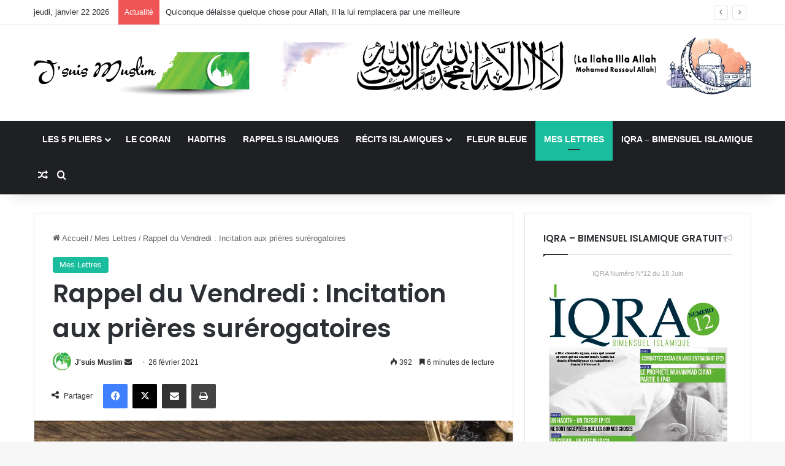

--- FILE ---
content_type: text/html; charset=UTF-8
request_url: https://jsuismuslim.net/rappel-du-vendredi-incitation-aux-prieres-surerogatoires/
body_size: 53534
content:
<!DOCTYPE html>
<html lang="fr-FR" class="" data-skin="light">
<head>
	<meta charset="UTF-8" />
	<link rel="profile" href="https://gmpg.org/xfn/11" />
	
<meta http-equiv='x-dns-prefetch-control' content='on'>
<link rel='dns-prefetch' href='//cdnjs.cloudflare.com' />
<link rel='dns-prefetch' href='//ajax.googleapis.com' />
<link rel='dns-prefetch' href='//fonts.googleapis.com' />
<link rel='dns-prefetch' href='//fonts.gstatic.com' />
<link rel='dns-prefetch' href='//s.gravatar.com' />
<link rel='dns-prefetch' href='//www.google-analytics.com' />
<link rel='preload' as='script' href='https://ajax.googleapis.com/ajax/libs/webfont/1/webfont.js'>
<meta name='robots' content='index, follow, max-image-preview:large, max-snippet:-1, max-video-preview:-1' />
<script>window._wca = window._wca || [];</script>

	<!-- This site is optimized with the Yoast SEO plugin v26.6 - https://yoast.com/wordpress/plugins/seo/ -->
	<title>Rappel du Vendredi : Incitation aux prières surérogatoires &#8211; J&#039;suisMuslim</title>
	<link rel="canonical" href="https://jsuismuslim.net/rappel-du-vendredi-incitation-aux-prieres-surerogatoires/" />
	<meta property="og:locale" content="fr_FR" />
	<meta property="og:type" content="article" />
	<meta property="og:title" content="Rappel du Vendredi : Incitation aux prières surérogatoires &#8211; J&#039;suisMuslim" />
	<meta property="og:description" content="Louange à Allah, que la prière et le salut soient sur son prophète Mohamed sur sa famille et sur tous ceux qui le suivent jusqu’au jour de la résurrection. Esclaves &hellip;" />
	<meta property="og:url" content="https://jsuismuslim.net/rappel-du-vendredi-incitation-aux-prieres-surerogatoires/" />
	<meta property="og:site_name" content="J&#039;suisMuslim" />
	<meta property="article:published_time" content="2021-02-26T13:48:01+00:00" />
	<meta property="article:modified_time" content="2021-02-26T13:48:07+00:00" />
	<meta property="og:image" content="https://i0.wp.com/jsuismuslim.net/wp-content/uploads/2021/02/Rappel-Vendredi-Incitation-aux-prieres-surerogatoires-scaled.jpg?fit=2560%2C1280&ssl=1" />
	<meta property="og:image:width" content="2560" />
	<meta property="og:image:height" content="1280" />
	<meta property="og:image:type" content="image/jpeg" />
	<meta name="author" content="J&#039;suis Muslim" />
	<meta name="twitter:label1" content="Écrit par" />
	<meta name="twitter:data1" content="J&#039;suis Muslim" />
	<meta name="twitter:label2" content="Durée de lecture estimée" />
	<meta name="twitter:data2" content="7 minutes" />
	<script type="application/ld+json" class="yoast-schema-graph">{"@context":"https://schema.org","@graph":[{"@type":"Article","@id":"https://jsuismuslim.net/rappel-du-vendredi-incitation-aux-prieres-surerogatoires/#article","isPartOf":{"@id":"https://jsuismuslim.net/rappel-du-vendredi-incitation-aux-prieres-surerogatoires/"},"author":{"name":"J'suis Muslim","@id":"https://jsuismuslim.net/#/schema/person/0be8a6ba81bd08769ab1382d0da45173"},"headline":"Rappel du Vendredi : Incitation aux prières surérogatoires","datePublished":"2021-02-26T13:48:01+00:00","dateModified":"2021-02-26T13:48:07+00:00","mainEntityOfPage":{"@id":"https://jsuismuslim.net/rappel-du-vendredi-incitation-aux-prieres-surerogatoires/"},"wordCount":1731,"publisher":{"@id":"https://jsuismuslim.net/#/schema/person/0be8a6ba81bd08769ab1382d0da45173"},"image":{"@id":"https://jsuismuslim.net/rappel-du-vendredi-incitation-aux-prieres-surerogatoires/#primaryimage"},"thumbnailUrl":"https://i0.wp.com/jsuismuslim.net/wp-content/uploads/2021/02/Rappel-Vendredi-Incitation-aux-prieres-surerogatoires-scaled.jpg?fit=2560%2C1280&ssl=1","keywords":["Sermon","Vendredi"],"articleSection":["Mes Lettres"],"inLanguage":"fr-FR"},{"@type":"WebPage","@id":"https://jsuismuslim.net/rappel-du-vendredi-incitation-aux-prieres-surerogatoires/","url":"https://jsuismuslim.net/rappel-du-vendredi-incitation-aux-prieres-surerogatoires/","name":"Rappel du Vendredi : Incitation aux prières surérogatoires &#8211; J&#039;suisMuslim","isPartOf":{"@id":"https://jsuismuslim.net/#website"},"primaryImageOfPage":{"@id":"https://jsuismuslim.net/rappel-du-vendredi-incitation-aux-prieres-surerogatoires/#primaryimage"},"image":{"@id":"https://jsuismuslim.net/rappel-du-vendredi-incitation-aux-prieres-surerogatoires/#primaryimage"},"thumbnailUrl":"https://i0.wp.com/jsuismuslim.net/wp-content/uploads/2021/02/Rappel-Vendredi-Incitation-aux-prieres-surerogatoires-scaled.jpg?fit=2560%2C1280&ssl=1","datePublished":"2021-02-26T13:48:01+00:00","dateModified":"2021-02-26T13:48:07+00:00","breadcrumb":{"@id":"https://jsuismuslim.net/rappel-du-vendredi-incitation-aux-prieres-surerogatoires/#breadcrumb"},"inLanguage":"fr-FR","potentialAction":[{"@type":"ReadAction","target":["https://jsuismuslim.net/rappel-du-vendredi-incitation-aux-prieres-surerogatoires/"]}]},{"@type":"ImageObject","inLanguage":"fr-FR","@id":"https://jsuismuslim.net/rappel-du-vendredi-incitation-aux-prieres-surerogatoires/#primaryimage","url":"https://i0.wp.com/jsuismuslim.net/wp-content/uploads/2021/02/Rappel-Vendredi-Incitation-aux-prieres-surerogatoires-scaled.jpg?fit=2560%2C1280&ssl=1","contentUrl":"https://i0.wp.com/jsuismuslim.net/wp-content/uploads/2021/02/Rappel-Vendredi-Incitation-aux-prieres-surerogatoires-scaled.jpg?fit=2560%2C1280&ssl=1","width":2560,"height":1280},{"@type":"BreadcrumbList","@id":"https://jsuismuslim.net/rappel-du-vendredi-incitation-aux-prieres-surerogatoires/#breadcrumb","itemListElement":[{"@type":"ListItem","position":1,"name":"Accueil","item":"https://jsuismuslim.net/"},{"@type":"ListItem","position":2,"name":"Rappel du Vendredi : Incitation aux prières surérogatoires"}]},{"@type":"WebSite","@id":"https://jsuismuslim.net/#website","url":"https://jsuismuslim.net/","name":"J'suisMuslim","description":"","publisher":{"@id":"https://jsuismuslim.net/#/schema/person/0be8a6ba81bd08769ab1382d0da45173"},"potentialAction":[{"@type":"SearchAction","target":{"@type":"EntryPoint","urlTemplate":"https://jsuismuslim.net/?s={search_term_string}"},"query-input":{"@type":"PropertyValueSpecification","valueRequired":true,"valueName":"search_term_string"}}],"inLanguage":"fr-FR"},{"@type":["Person","Organization"],"@id":"https://jsuismuslim.net/#/schema/person/0be8a6ba81bd08769ab1382d0da45173","name":"J'suis Muslim","image":{"@type":"ImageObject","inLanguage":"fr-FR","@id":"https://jsuismuslim.net/#/schema/person/image/","url":"https://secure.gravatar.com/avatar/9f1b517ef06086825f2b6da4fcfb2d7753c8311ac9f39f00ba8d95ffcc404ddb?s=96&d=mm&r=g","contentUrl":"https://secure.gravatar.com/avatar/9f1b517ef06086825f2b6da4fcfb2d7753c8311ac9f39f00ba8d95ffcc404ddb?s=96&d=mm&r=g","caption":"J'suis Muslim"},"logo":{"@id":"https://jsuismuslim.net/#/schema/person/image/"},"url":"https://jsuismuslim.net/author/admin/"}]}</script>
	<!-- / Yoast SEO plugin. -->


<link rel='dns-prefetch' href='//stats.wp.com' />
<link rel='dns-prefetch' href='//widgets.wp.com' />
<link rel='dns-prefetch' href='//s0.wp.com' />
<link rel='dns-prefetch' href='//0.gravatar.com' />
<link rel='dns-prefetch' href='//1.gravatar.com' />
<link rel='dns-prefetch' href='//2.gravatar.com' />
<link rel='preconnect' href='//c0.wp.com' />
<link rel='preconnect' href='//i0.wp.com' />
<link rel="alternate" type="application/rss+xml" title="J&#039;suisMuslim &raquo; Flux" href="https://jsuismuslim.net/feed/" />
<link rel="alternate" type="application/rss+xml" title="J&#039;suisMuslim &raquo; Flux des commentaires" href="https://jsuismuslim.net/comments/feed/" />
<link rel="alternate" type="text/calendar" title="J&#039;suisMuslim &raquo; Flux iCal" href="https://jsuismuslim.net/events/?ical=1" />

		<style type="text/css">
			:root{				
			--tie-preset-gradient-1: linear-gradient(135deg, rgba(6, 147, 227, 1) 0%, rgb(155, 81, 224) 100%);
			--tie-preset-gradient-2: linear-gradient(135deg, rgb(122, 220, 180) 0%, rgb(0, 208, 130) 100%);
			--tie-preset-gradient-3: linear-gradient(135deg, rgba(252, 185, 0, 1) 0%, rgba(255, 105, 0, 1) 100%);
			--tie-preset-gradient-4: linear-gradient(135deg, rgba(255, 105, 0, 1) 0%, rgb(207, 46, 46) 100%);
			--tie-preset-gradient-5: linear-gradient(135deg, rgb(238, 238, 238) 0%, rgb(169, 184, 195) 100%);
			--tie-preset-gradient-6: linear-gradient(135deg, rgb(74, 234, 220) 0%, rgb(151, 120, 209) 20%, rgb(207, 42, 186) 40%, rgb(238, 44, 130) 60%, rgb(251, 105, 98) 80%, rgb(254, 248, 76) 100%);
			--tie-preset-gradient-7: linear-gradient(135deg, rgb(255, 206, 236) 0%, rgb(152, 150, 240) 100%);
			--tie-preset-gradient-8: linear-gradient(135deg, rgb(254, 205, 165) 0%, rgb(254, 45, 45) 50%, rgb(107, 0, 62) 100%);
			--tie-preset-gradient-9: linear-gradient(135deg, rgb(255, 203, 112) 0%, rgb(199, 81, 192) 50%, rgb(65, 88, 208) 100%);
			--tie-preset-gradient-10: linear-gradient(135deg, rgb(255, 245, 203) 0%, rgb(182, 227, 212) 50%, rgb(51, 167, 181) 100%);
			--tie-preset-gradient-11: linear-gradient(135deg, rgb(202, 248, 128) 0%, rgb(113, 206, 126) 100%);
			--tie-preset-gradient-12: linear-gradient(135deg, rgb(2, 3, 129) 0%, rgb(40, 116, 252) 100%);
			--tie-preset-gradient-13: linear-gradient(135deg, #4D34FA, #ad34fa);
			--tie-preset-gradient-14: linear-gradient(135deg, #0057FF, #31B5FF);
			--tie-preset-gradient-15: linear-gradient(135deg, #FF007A, #FF81BD);
			--tie-preset-gradient-16: linear-gradient(135deg, #14111E, #4B4462);
			--tie-preset-gradient-17: linear-gradient(135deg, #F32758, #FFC581);

			
					--main-nav-background: #1f2024;
					--main-nav-secondry-background: rgba(0,0,0,0.2);
					--main-nav-primary-color: #0088ff;
					--main-nav-contrast-primary-color: #FFFFFF;
					--main-nav-text-color: #FFFFFF;
					--main-nav-secondry-text-color: rgba(225,255,255,0.5);
					--main-nav-main-border-color: rgba(255,255,255,0.07);
					--main-nav-secondry-border-color: rgba(255,255,255,0.04);
				
			}
		</style>
	<link rel="alternate" title="oEmbed (JSON)" type="application/json+oembed" href="https://jsuismuslim.net/wp-json/oembed/1.0/embed?url=https%3A%2F%2Fjsuismuslim.net%2Frappel-du-vendredi-incitation-aux-prieres-surerogatoires%2F" />
<link rel="alternate" title="oEmbed (XML)" type="text/xml+oembed" href="https://jsuismuslim.net/wp-json/oembed/1.0/embed?url=https%3A%2F%2Fjsuismuslim.net%2Frappel-du-vendredi-incitation-aux-prieres-surerogatoires%2F&#038;format=xml" />
<meta name="viewport" content="width=device-width, initial-scale=1.0" /><style id='wp-img-auto-sizes-contain-inline-css' type='text/css'>
img:is([sizes=auto i],[sizes^="auto," i]){contain-intrinsic-size:3000px 1500px}
/*# sourceURL=wp-img-auto-sizes-contain-inline-css */
</style>

<style id='wp-emoji-styles-inline-css' type='text/css'>

	img.wp-smiley, img.emoji {
		display: inline !important;
		border: none !important;
		box-shadow: none !important;
		height: 1em !important;
		width: 1em !important;
		margin: 0 0.07em !important;
		vertical-align: -0.1em !important;
		background: none !important;
		padding: 0 !important;
	}
/*# sourceURL=wp-emoji-styles-inline-css */
</style>
<link rel='stylesheet' id='wp-block-library-css' href='https://c0.wp.com/c/6.9/wp-includes/css/dist/block-library/style.min.css' type='text/css' media='all' />
<style id='global-styles-inline-css' type='text/css'>
:root{--wp--preset--aspect-ratio--square: 1;--wp--preset--aspect-ratio--4-3: 4/3;--wp--preset--aspect-ratio--3-4: 3/4;--wp--preset--aspect-ratio--3-2: 3/2;--wp--preset--aspect-ratio--2-3: 2/3;--wp--preset--aspect-ratio--16-9: 16/9;--wp--preset--aspect-ratio--9-16: 9/16;--wp--preset--color--black: #000000;--wp--preset--color--cyan-bluish-gray: #abb8c3;--wp--preset--color--white: #ffffff;--wp--preset--color--pale-pink: #f78da7;--wp--preset--color--vivid-red: #cf2e2e;--wp--preset--color--luminous-vivid-orange: #ff6900;--wp--preset--color--luminous-vivid-amber: #fcb900;--wp--preset--color--light-green-cyan: #7bdcb5;--wp--preset--color--vivid-green-cyan: #00d084;--wp--preset--color--pale-cyan-blue: #8ed1fc;--wp--preset--color--vivid-cyan-blue: #0693e3;--wp--preset--color--vivid-purple: #9b51e0;--wp--preset--color--global-color: #1abd9d;--wp--preset--gradient--vivid-cyan-blue-to-vivid-purple: linear-gradient(135deg,rgb(6,147,227) 0%,rgb(155,81,224) 100%);--wp--preset--gradient--light-green-cyan-to-vivid-green-cyan: linear-gradient(135deg,rgb(122,220,180) 0%,rgb(0,208,130) 100%);--wp--preset--gradient--luminous-vivid-amber-to-luminous-vivid-orange: linear-gradient(135deg,rgb(252,185,0) 0%,rgb(255,105,0) 100%);--wp--preset--gradient--luminous-vivid-orange-to-vivid-red: linear-gradient(135deg,rgb(255,105,0) 0%,rgb(207,46,46) 100%);--wp--preset--gradient--very-light-gray-to-cyan-bluish-gray: linear-gradient(135deg,rgb(238,238,238) 0%,rgb(169,184,195) 100%);--wp--preset--gradient--cool-to-warm-spectrum: linear-gradient(135deg,rgb(74,234,220) 0%,rgb(151,120,209) 20%,rgb(207,42,186) 40%,rgb(238,44,130) 60%,rgb(251,105,98) 80%,rgb(254,248,76) 100%);--wp--preset--gradient--blush-light-purple: linear-gradient(135deg,rgb(255,206,236) 0%,rgb(152,150,240) 100%);--wp--preset--gradient--blush-bordeaux: linear-gradient(135deg,rgb(254,205,165) 0%,rgb(254,45,45) 50%,rgb(107,0,62) 100%);--wp--preset--gradient--luminous-dusk: linear-gradient(135deg,rgb(255,203,112) 0%,rgb(199,81,192) 50%,rgb(65,88,208) 100%);--wp--preset--gradient--pale-ocean: linear-gradient(135deg,rgb(255,245,203) 0%,rgb(182,227,212) 50%,rgb(51,167,181) 100%);--wp--preset--gradient--electric-grass: linear-gradient(135deg,rgb(202,248,128) 0%,rgb(113,206,126) 100%);--wp--preset--gradient--midnight: linear-gradient(135deg,rgb(2,3,129) 0%,rgb(40,116,252) 100%);--wp--preset--font-size--small: 13px;--wp--preset--font-size--medium: 20px;--wp--preset--font-size--large: 36px;--wp--preset--font-size--x-large: 42px;--wp--preset--spacing--20: 0.44rem;--wp--preset--spacing--30: 0.67rem;--wp--preset--spacing--40: 1rem;--wp--preset--spacing--50: 1.5rem;--wp--preset--spacing--60: 2.25rem;--wp--preset--spacing--70: 3.38rem;--wp--preset--spacing--80: 5.06rem;--wp--preset--shadow--natural: 6px 6px 9px rgba(0, 0, 0, 0.2);--wp--preset--shadow--deep: 12px 12px 50px rgba(0, 0, 0, 0.4);--wp--preset--shadow--sharp: 6px 6px 0px rgba(0, 0, 0, 0.2);--wp--preset--shadow--outlined: 6px 6px 0px -3px rgb(255, 255, 255), 6px 6px rgb(0, 0, 0);--wp--preset--shadow--crisp: 6px 6px 0px rgb(0, 0, 0);}:where(.is-layout-flex){gap: 0.5em;}:where(.is-layout-grid){gap: 0.5em;}body .is-layout-flex{display: flex;}.is-layout-flex{flex-wrap: wrap;align-items: center;}.is-layout-flex > :is(*, div){margin: 0;}body .is-layout-grid{display: grid;}.is-layout-grid > :is(*, div){margin: 0;}:where(.wp-block-columns.is-layout-flex){gap: 2em;}:where(.wp-block-columns.is-layout-grid){gap: 2em;}:where(.wp-block-post-template.is-layout-flex){gap: 1.25em;}:where(.wp-block-post-template.is-layout-grid){gap: 1.25em;}.has-black-color{color: var(--wp--preset--color--black) !important;}.has-cyan-bluish-gray-color{color: var(--wp--preset--color--cyan-bluish-gray) !important;}.has-white-color{color: var(--wp--preset--color--white) !important;}.has-pale-pink-color{color: var(--wp--preset--color--pale-pink) !important;}.has-vivid-red-color{color: var(--wp--preset--color--vivid-red) !important;}.has-luminous-vivid-orange-color{color: var(--wp--preset--color--luminous-vivid-orange) !important;}.has-luminous-vivid-amber-color{color: var(--wp--preset--color--luminous-vivid-amber) !important;}.has-light-green-cyan-color{color: var(--wp--preset--color--light-green-cyan) !important;}.has-vivid-green-cyan-color{color: var(--wp--preset--color--vivid-green-cyan) !important;}.has-pale-cyan-blue-color{color: var(--wp--preset--color--pale-cyan-blue) !important;}.has-vivid-cyan-blue-color{color: var(--wp--preset--color--vivid-cyan-blue) !important;}.has-vivid-purple-color{color: var(--wp--preset--color--vivid-purple) !important;}.has-black-background-color{background-color: var(--wp--preset--color--black) !important;}.has-cyan-bluish-gray-background-color{background-color: var(--wp--preset--color--cyan-bluish-gray) !important;}.has-white-background-color{background-color: var(--wp--preset--color--white) !important;}.has-pale-pink-background-color{background-color: var(--wp--preset--color--pale-pink) !important;}.has-vivid-red-background-color{background-color: var(--wp--preset--color--vivid-red) !important;}.has-luminous-vivid-orange-background-color{background-color: var(--wp--preset--color--luminous-vivid-orange) !important;}.has-luminous-vivid-amber-background-color{background-color: var(--wp--preset--color--luminous-vivid-amber) !important;}.has-light-green-cyan-background-color{background-color: var(--wp--preset--color--light-green-cyan) !important;}.has-vivid-green-cyan-background-color{background-color: var(--wp--preset--color--vivid-green-cyan) !important;}.has-pale-cyan-blue-background-color{background-color: var(--wp--preset--color--pale-cyan-blue) !important;}.has-vivid-cyan-blue-background-color{background-color: var(--wp--preset--color--vivid-cyan-blue) !important;}.has-vivid-purple-background-color{background-color: var(--wp--preset--color--vivid-purple) !important;}.has-black-border-color{border-color: var(--wp--preset--color--black) !important;}.has-cyan-bluish-gray-border-color{border-color: var(--wp--preset--color--cyan-bluish-gray) !important;}.has-white-border-color{border-color: var(--wp--preset--color--white) !important;}.has-pale-pink-border-color{border-color: var(--wp--preset--color--pale-pink) !important;}.has-vivid-red-border-color{border-color: var(--wp--preset--color--vivid-red) !important;}.has-luminous-vivid-orange-border-color{border-color: var(--wp--preset--color--luminous-vivid-orange) !important;}.has-luminous-vivid-amber-border-color{border-color: var(--wp--preset--color--luminous-vivid-amber) !important;}.has-light-green-cyan-border-color{border-color: var(--wp--preset--color--light-green-cyan) !important;}.has-vivid-green-cyan-border-color{border-color: var(--wp--preset--color--vivid-green-cyan) !important;}.has-pale-cyan-blue-border-color{border-color: var(--wp--preset--color--pale-cyan-blue) !important;}.has-vivid-cyan-blue-border-color{border-color: var(--wp--preset--color--vivid-cyan-blue) !important;}.has-vivid-purple-border-color{border-color: var(--wp--preset--color--vivid-purple) !important;}.has-vivid-cyan-blue-to-vivid-purple-gradient-background{background: var(--wp--preset--gradient--vivid-cyan-blue-to-vivid-purple) !important;}.has-light-green-cyan-to-vivid-green-cyan-gradient-background{background: var(--wp--preset--gradient--light-green-cyan-to-vivid-green-cyan) !important;}.has-luminous-vivid-amber-to-luminous-vivid-orange-gradient-background{background: var(--wp--preset--gradient--luminous-vivid-amber-to-luminous-vivid-orange) !important;}.has-luminous-vivid-orange-to-vivid-red-gradient-background{background: var(--wp--preset--gradient--luminous-vivid-orange-to-vivid-red) !important;}.has-very-light-gray-to-cyan-bluish-gray-gradient-background{background: var(--wp--preset--gradient--very-light-gray-to-cyan-bluish-gray) !important;}.has-cool-to-warm-spectrum-gradient-background{background: var(--wp--preset--gradient--cool-to-warm-spectrum) !important;}.has-blush-light-purple-gradient-background{background: var(--wp--preset--gradient--blush-light-purple) !important;}.has-blush-bordeaux-gradient-background{background: var(--wp--preset--gradient--blush-bordeaux) !important;}.has-luminous-dusk-gradient-background{background: var(--wp--preset--gradient--luminous-dusk) !important;}.has-pale-ocean-gradient-background{background: var(--wp--preset--gradient--pale-ocean) !important;}.has-electric-grass-gradient-background{background: var(--wp--preset--gradient--electric-grass) !important;}.has-midnight-gradient-background{background: var(--wp--preset--gradient--midnight) !important;}.has-small-font-size{font-size: var(--wp--preset--font-size--small) !important;}.has-medium-font-size{font-size: var(--wp--preset--font-size--medium) !important;}.has-large-font-size{font-size: var(--wp--preset--font-size--large) !important;}.has-x-large-font-size{font-size: var(--wp--preset--font-size--x-large) !important;}
:root :where(.wp-block-pullquote){font-size: 1.5em;line-height: 1.6;}
/*# sourceURL=global-styles-inline-css */
</style>

<style id='classic-theme-styles-inline-css' type='text/css'>
/*! This file is auto-generated */
.wp-block-button__link{color:#fff;background-color:#32373c;border-radius:9999px;box-shadow:none;text-decoration:none;padding:calc(.667em + 2px) calc(1.333em + 2px);font-size:1.125em}.wp-block-file__button{background:#32373c;color:#fff;text-decoration:none}
/*# sourceURL=/wp-includes/css/classic-themes.min.css */
</style>
<link rel='stylesheet' id='contact-form-7-css' href='https://jsuismuslim.net/wp-content/plugins/contact-form-7/includes/css/styles.css?ver=6.1.4' type='text/css' media='all' />
<link rel='stylesheet' id='tie-css-woocommerce-css' href='https://jsuismuslim.net/wp-content/themes/jannah/assets/css/plugins/woocommerce.min.css?ver=7.5.1' type='text/css' media='all' />
<style id='woocommerce-inline-inline-css' type='text/css'>
.woocommerce form .form-row .required { visibility: visible; }
/*# sourceURL=woocommerce-inline-inline-css */
</style>
<link rel='stylesheet' id='jetpack_likes-css' href='https://c0.wp.com/p/jetpack/15.3.1/modules/likes/style.css' type='text/css' media='all' />
<link rel='stylesheet' id='tie-css-base-css' href='https://jsuismuslim.net/wp-content/themes/jannah/assets/css/base.min.css?ver=7.5.1' type='text/css' media='all' />
<link rel='stylesheet' id='tie-css-styles-css' href='https://jsuismuslim.net/wp-content/themes/jannah/assets/css/style.min.css?ver=7.5.1' type='text/css' media='all' />
<link rel='stylesheet' id='tie-css-widgets-css' href='https://jsuismuslim.net/wp-content/themes/jannah/assets/css/widgets.min.css?ver=7.5.1' type='text/css' media='all' />
<link rel='stylesheet' id='tie-css-helpers-css' href='https://jsuismuslim.net/wp-content/themes/jannah/assets/css/helpers.min.css?ver=7.5.1' type='text/css' media='all' />
<link rel='stylesheet' id='tie-fontawesome5-css' href='https://jsuismuslim.net/wp-content/themes/jannah/assets/css/fontawesome.css?ver=7.5.1' type='text/css' media='all' />
<link rel='stylesheet' id='tie-css-ilightbox-css' href='https://jsuismuslim.net/wp-content/themes/jannah/assets/ilightbox/dark-skin/skin.css?ver=7.5.1' type='text/css' media='all' />
<link rel='stylesheet' id='tie-css-shortcodes-css' href='https://jsuismuslim.net/wp-content/themes/jannah/assets/css/plugins/shortcodes.min.css?ver=7.5.1' type='text/css' media='all' />
<link rel='stylesheet' id='tie-css-single-css' href='https://jsuismuslim.net/wp-content/themes/jannah/assets/css/single.min.css?ver=7.5.1' type='text/css' media='all' />
<link rel='stylesheet' id='tie-css-print-css' href='https://jsuismuslim.net/wp-content/themes/jannah/assets/css/print.css?ver=7.5.1' type='text/css' media='print' />
<link rel='stylesheet' id='taqyeem-styles-css' href='https://jsuismuslim.net/wp-content/themes/jannah/assets/css/plugins/taqyeem.min.css?ver=7.5.1' type='text/css' media='all' />
<link rel='stylesheet' id='tie-theme-child-css-css' href='https://jsuismuslim.net/wp-content/themes/jannah-child/style.css?ver=6.9' type='text/css' media='all' />
<style id='tie-theme-child-css-inline-css' type='text/css'>
.wf-active .logo-text,.wf-active h1,.wf-active h2,.wf-active h3,.wf-active h4,.wf-active h5,.wf-active h6,.wf-active .the-subtitle{font-family: 'Poppins';}#main-nav .main-menu > ul > li > a{text-transform: uppercase;}:root:root{--brand-color: #1abd9d;--dark-brand-color: #008b6b;--bright-color: #FFFFFF;--base-color: #2c2f34;}#reading-position-indicator{box-shadow: 0 0 10px rgba( 26,189,157,0.7);}:root:root{--brand-color: #1abd9d;--dark-brand-color: #008b6b;--bright-color: #FFFFFF;--base-color: #2c2f34;}#reading-position-indicator{box-shadow: 0 0 10px rgba( 26,189,157,0.7);}#header-notification-bar{background: var( --tie-preset-gradient-13 );}#header-notification-bar{--tie-buttons-color: #FFFFFF;--tie-buttons-border-color: #FFFFFF;--tie-buttons-hover-color: #e1e1e1;--tie-buttons-hover-text: #000000;}#header-notification-bar{--tie-buttons-text: #000000;}.tie-cat-623,.tie-cat-item-623 > span{background-color:#e67e22 !important;color:#FFFFFF !important;}.tie-cat-623:after{border-top-color:#e67e22 !important;}.tie-cat-623:hover{background-color:#c86004 !important;}.tie-cat-623:hover:after{border-top-color:#c86004 !important;}.tie-cat-632,.tie-cat-item-632 > span{background-color:#2ecc71 !important;color:#FFFFFF !important;}.tie-cat-632:after{border-top-color:#2ecc71 !important;}.tie-cat-632:hover{background-color:#10ae53 !important;}.tie-cat-632:hover:after{border-top-color:#10ae53 !important;}.tie-cat-635,.tie-cat-item-635 > span{background-color:#9b59b6 !important;color:#FFFFFF !important;}.tie-cat-635:after{border-top-color:#9b59b6 !important;}.tie-cat-635:hover{background-color:#7d3b98 !important;}.tie-cat-635:hover:after{border-top-color:#7d3b98 !important;}.tie-cat-637,.tie-cat-item-637 > span{background-color:#34495e !important;color:#FFFFFF !important;}.tie-cat-637:after{border-top-color:#34495e !important;}.tie-cat-637:hover{background-color:#162b40 !important;}.tie-cat-637:hover:after{border-top-color:#162b40 !important;}.tie-cat-638,.tie-cat-item-638 > span{background-color:#795548 !important;color:#FFFFFF !important;}.tie-cat-638:after{border-top-color:#795548 !important;}.tie-cat-638:hover{background-color:#5b372a !important;}.tie-cat-638:hover:after{border-top-color:#5b372a !important;}.tie-cat-640,.tie-cat-item-640 > span{background-color:#4CAF50 !important;color:#FFFFFF !important;}.tie-cat-640:after{border-top-color:#4CAF50 !important;}.tie-cat-640:hover{background-color:#2e9132 !important;}.tie-cat-640:hover:after{border-top-color:#2e9132 !important;}@media (max-width: 991px){.side-aside.normal-side{background: #2f88d6;background: -webkit-linear-gradient(135deg,#5933a2,#2f88d6 );background: -moz-linear-gradient(135deg,#5933a2,#2f88d6 );background: -o-linear-gradient(135deg,#5933a2,#2f88d6 );background: linear-gradient(135deg,#2f88d6,#5933a2 );}}
/*# sourceURL=tie-theme-child-css-inline-css */
</style>
<link rel='stylesheet' id='wp-block-separator-css' href='https://c0.wp.com/c/6.9/wp-includes/blocks/separator/style.min.css' type='text/css' media='all' />
<link rel='stylesheet' id='wp-block-separator-theme-css' href='https://c0.wp.com/c/6.9/wp-includes/blocks/separator/theme.min.css' type='text/css' media='all' />
<link rel='stylesheet' id='wp-block-paragraph-css' href='https://c0.wp.com/c/6.9/wp-includes/blocks/paragraph/style.min.css' type='text/css' media='all' />
<link rel='stylesheet' id='wp-block-quote-css' href='https://c0.wp.com/c/6.9/wp-includes/blocks/quote/style.min.css' type='text/css' media='all' />
<link rel='stylesheet' id='wp-block-quote-theme-css' href='https://c0.wp.com/c/6.9/wp-includes/blocks/quote/theme.min.css' type='text/css' media='all' />
<link rel='stylesheet' id='wp-block-pullquote-css' href='https://c0.wp.com/c/6.9/wp-includes/blocks/pullquote/style.min.css' type='text/css' media='all' />
<link rel='stylesheet' id='wp-block-pullquote-theme-css' href='https://c0.wp.com/c/6.9/wp-includes/blocks/pullquote/theme.min.css' type='text/css' media='all' />
<script type="text/javascript" src="https://c0.wp.com/c/6.9/wp-includes/js/jquery/jquery.min.js" id="jquery-core-js"></script>
<script type="text/javascript" src="https://c0.wp.com/c/6.9/wp-includes/js/jquery/jquery-migrate.min.js" id="jquery-migrate-js"></script>
<script type="text/javascript" id="3d-flip-book-client-locale-loader-js-extra">
/* <![CDATA[ */
var FB3D_CLIENT_LOCALE = {"ajaxurl":"https://jsuismuslim.net/wp-admin/admin-ajax.php","dictionary":{"Table of contents":"Table of contents","Close":"Close","Bookmarks":"Bookmarks","Thumbnails":"Thumbnails","Search":"Search","Share":"Share","Facebook":"Facebook","Twitter":"Twitter","Email":"Email","Play":"Play","Previous page":"Previous page","Next page":"Next page","Zoom in":"Zoom in","Zoom out":"Zoom out","Fit view":"Fit view","Auto play":"Auto play","Full screen":"Full screen","More":"More","Smart pan":"Smart pan","Single page":"Single page","Sounds":"Sounds","Stats":"Stats","Print":"Print","Download":"Download","Goto first page":"Goto first page","Goto last page":"Goto last page"},"images":"https://jsuismuslim.net/wp-content/plugins/interactive-3d-flipbook-powered-physics-engine/assets/images/","jsData":{"urls":[],"posts":{"ids_mis":[],"ids":[]},"pages":[],"firstPages":[],"bookCtrlProps":[],"bookTemplates":[]},"key":"3d-flip-book","pdfJS":{"pdfJsLib":"https://jsuismuslim.net/wp-content/plugins/interactive-3d-flipbook-powered-physics-engine/assets/js/pdf.min.js?ver=4.3.136","pdfJsWorker":"https://jsuismuslim.net/wp-content/plugins/interactive-3d-flipbook-powered-physics-engine/assets/js/pdf.worker.js?ver=4.3.136","stablePdfJsLib":"https://jsuismuslim.net/wp-content/plugins/interactive-3d-flipbook-powered-physics-engine/assets/js/stable/pdf.min.js?ver=2.5.207","stablePdfJsWorker":"https://jsuismuslim.net/wp-content/plugins/interactive-3d-flipbook-powered-physics-engine/assets/js/stable/pdf.worker.js?ver=2.5.207","pdfJsCMapUrl":"https://jsuismuslim.net/wp-content/plugins/interactive-3d-flipbook-powered-physics-engine/assets/cmaps/"},"cacheurl":"https://jsuismuslim.net/wp-content/uploads/3d-flip-book/cache/","pluginsurl":"https://jsuismuslim.net/wp-content/plugins/","pluginurl":"https://jsuismuslim.net/wp-content/plugins/interactive-3d-flipbook-powered-physics-engine/","thumbnailSize":{"width":"150","height":"150"},"version":"1.16.17"};
//# sourceURL=3d-flip-book-client-locale-loader-js-extra
/* ]]> */
</script>
<script type="text/javascript" src="https://jsuismuslim.net/wp-content/plugins/interactive-3d-flipbook-powered-physics-engine/assets/js/client-locale-loader.js?ver=1.16.17" id="3d-flip-book-client-locale-loader-js" async="async" data-wp-strategy="async"></script>
<script type="text/javascript" src="https://c0.wp.com/p/woocommerce/10.4.3/assets/js/jquery-blockui/jquery.blockUI.min.js" id="wc-jquery-blockui-js" defer="defer" data-wp-strategy="defer"></script>
<script type="text/javascript" id="wc-add-to-cart-js-extra">
/* <![CDATA[ */
var wc_add_to_cart_params = {"ajax_url":"/wp-admin/admin-ajax.php","wc_ajax_url":"/?wc-ajax=%%endpoint%%","i18n_view_cart":"Voir le panier","cart_url":"https://jsuismuslim.net/panier/","is_cart":"","cart_redirect_after_add":"no"};
//# sourceURL=wc-add-to-cart-js-extra
/* ]]> */
</script>
<script type="text/javascript" src="https://c0.wp.com/p/woocommerce/10.4.3/assets/js/frontend/add-to-cart.min.js" id="wc-add-to-cart-js" defer="defer" data-wp-strategy="defer"></script>
<script type="text/javascript" src="https://c0.wp.com/p/woocommerce/10.4.3/assets/js/js-cookie/js.cookie.min.js" id="wc-js-cookie-js" defer="defer" data-wp-strategy="defer"></script>
<script type="text/javascript" id="woocommerce-js-extra">
/* <![CDATA[ */
var woocommerce_params = {"ajax_url":"/wp-admin/admin-ajax.php","wc_ajax_url":"/?wc-ajax=%%endpoint%%","i18n_password_show":"Afficher le mot de passe","i18n_password_hide":"Masquer le mot de passe"};
//# sourceURL=woocommerce-js-extra
/* ]]> */
</script>
<script type="text/javascript" src="https://c0.wp.com/p/woocommerce/10.4.3/assets/js/frontend/woocommerce.min.js" id="woocommerce-js" defer="defer" data-wp-strategy="defer"></script>
<script type="text/javascript" src="https://stats.wp.com/s-202604.js" id="woocommerce-analytics-js" defer="defer" data-wp-strategy="defer"></script>
<link rel="https://api.w.org/" href="https://jsuismuslim.net/wp-json/" /><link rel="alternate" title="JSON" type="application/json" href="https://jsuismuslim.net/wp-json/wp/v2/posts/19072" /><link rel="EditURI" type="application/rsd+xml" title="RSD" href="https://jsuismuslim.net/xmlrpc.php?rsd" />
<meta name="generator" content="WordPress 6.9" />
<meta name="generator" content="WooCommerce 10.4.3" />
<link rel='shortlink' href='https://jsuismuslim.net/?p=19072' />
<script type='text/javascript'>
/* <![CDATA[ */
var taqyeem = {"ajaxurl":"https://jsuismuslim.net/wp-admin/admin-ajax.php" , "your_rating":"Your Rating:"};
/* ]]> */
</script>

<meta name="tec-api-version" content="v1"><meta name="tec-api-origin" content="https://jsuismuslim.net"><link rel="alternate" href="https://jsuismuslim.net/wp-json/tribe/events/v1/" />	<style>img#wpstats{display:none}</style>
		<meta http-equiv="X-UA-Compatible" content="IE=edge">
	<noscript><style>.woocommerce-product-gallery{ opacity: 1 !important; }</style></noscript>
	<link rel="icon" href="https://i0.wp.com/jsuismuslim.net/wp-content/uploads/2020/05/cropped-Icone-Jsuis-Muslim.png?fit=32%2C32&#038;ssl=1" sizes="32x32" />
<link rel="icon" href="https://i0.wp.com/jsuismuslim.net/wp-content/uploads/2020/05/cropped-Icone-Jsuis-Muslim.png?fit=192%2C192&#038;ssl=1" sizes="192x192" />
<link rel="apple-touch-icon" href="https://i0.wp.com/jsuismuslim.net/wp-content/uploads/2020/05/cropped-Icone-Jsuis-Muslim.png?fit=180%2C180&#038;ssl=1" />
<meta name="msapplication-TileImage" content="https://i0.wp.com/jsuismuslim.net/wp-content/uploads/2020/05/cropped-Icone-Jsuis-Muslim.png?fit=270%2C270&#038;ssl=1" />
<link rel='stylesheet' id='wc-blocks-style-css' href='https://c0.wp.com/p/woocommerce/10.4.3/assets/client/blocks/wc-blocks.css' type='text/css' media='all' />
</head>

<body id="tie-body" class="wp-singular post-template-default single single-post postid-19072 single-format-standard wp-theme-jannah wp-child-theme-jannah-child theme-jannah tie-no-js woocommerce-no-js tribe-no-js wrapper-has-shadow block-head-1 magazine1 is-thumb-overlay-disabled is-desktop is-header-layout-3 has-header-ad sidebar-right has-sidebar post-layout-1 narrow-title-narrow-media is-standard-format has-mobile-share post-has-toggle">



<div class="background-overlay">

	<div id="tie-container" class="site tie-container">

		
		<div id="tie-wrapper">

			
<header id="theme-header" class="theme-header header-layout-3 main-nav-dark main-nav-default-dark main-nav-below has-stream-item top-nav-active top-nav-light top-nav-default-light top-nav-above has-shadow has-normal-width-logo mobile-header-default">
	
<nav id="top-nav"  class="has-date-breaking top-nav header-nav has-breaking-news" aria-label="Navigation secondaire">
	<div class="container">
		<div class="topbar-wrapper">

			
					<div class="topbar-today-date">
						jeudi, janvier 22 2026					</div>
					
			<div class="tie-alignleft">
				
<div class="breaking controls-is-active">

	<span class="breaking-title">
		<span class="tie-icon-bolt breaking-icon" aria-hidden="true"></span>
		<span class="breaking-title-text">Actualité</span>
	</span>

	<ul id="breaking-news-in-header" class="breaking-news" data-type="reveal" data-arrows="true">

		
							<li class="news-item">
								<a href="https://jsuismuslim.net/quiconque-delaisse-quelque-chose-pour-allah-il-la-lui-remplacera-par-une-meilleure/">Quiconque délaisse quelque chose pour Allah, Il la lui remplacera par une meilleure</a>
							</li>

							
							<li class="news-item">
								<a href="https://jsuismuslim.net/jour-30-les-armes-du-croyant-contre-les-demons/">Jour 30 : Les Armes du Croyant contre les Démons</a>
							</li>

							
							<li class="news-item">
								<a href="https://jsuismuslim.net/jour-29-la-priere-de-laid-fetes-2/">Jour 29 : La prière de l’Aïd (fêtes)</a>
							</li>

							
							<li class="news-item">
								<a href="https://jsuismuslim.net/jour-28-zakat-al-fitr-laumone-de-la-rupture-du-jeune-2/">Jour 28 : Zakat al Fitr (l’aumône de la rupture du jeûne)</a>
							</li>

							
							<li class="news-item">
								<a href="https://jsuismuslim.net/jour-27-notre-ennemi-intime-notre-qarin/">Jour 27 : Notre ennemi intime : Notre Qarin…</a>
							</li>

							
							<li class="news-item">
								<a href="https://jsuismuslim.net/jour-26-les-cinq-prescriptions-applicables-aux-actes-en-islam/">Jour 26 : Les cinq prescriptions applicables aux actes en Islam</a>
							</li>

							
							<li class="news-item">
								<a href="https://jsuismuslim.net/jour-25-lislam-et-la-preservation-des-besoins-vitaux-de-lexistence/">Jour 25 : L’Islam et la préservation des besoins vitaux de l’existence</a>
							</li>

							
							<li class="news-item">
								<a href="https://jsuismuslim.net/jour-24-la-femme-avant-et-apres-lislam/">Jour 24 : La Femme, avant et après l’Islam…</a>
							</li>

							
							<li class="news-item">
								<a href="https://jsuismuslim.net/jour-23-le-repentir-ses-merites-et-ses-regles/">Jour 23 : Le Repentir : Ses Mérites et Ses Règles</a>
							</li>

							
							<li class="news-item">
								<a href="https://jsuismuslim.net/jour-22-la-prosternation-de-distraction/">Jour 22 : La prosternation de distraction</a>
							</li>

							
	</ul>
</div><!-- #breaking /-->
			</div><!-- .tie-alignleft /-->

			<div class="tie-alignright">
							</div><!-- .tie-alignright /-->

		</div><!-- .topbar-wrapper /-->
	</div><!-- .container /-->
</nav><!-- #top-nav /-->

<div class="container header-container">
	<div class="tie-row logo-row">

		
		<div class="logo-wrapper">
			<div class="tie-col-md-4 logo-container clearfix">
				
		<div id="logo" class="image-logo" >

			
			<a title="J&#039;suisMuslim" href="https://jsuismuslim.net/">
				
				<picture class="tie-logo-default tie-logo-picture">
					
					<source class="tie-logo-source-default tie-logo-source" srcset="https://jsuismuslim.net/wp-content/uploads/2020/05/Logo-jsuis-muslim-8-1.png">
					<img class="tie-logo-img-default tie-logo-img" src="https://jsuismuslim.net/wp-content/uploads/2020/05/Logo-jsuis-muslim-8-1.png" alt="J&#039;suisMuslim" width="2337" height="481" style="max-height:481px; width: auto;" />
				</picture>
						</a>

			
		</div><!-- #logo /-->

		<div id="mobile-header-components-area_2" class="mobile-header-components"><ul class="components"><li class="mobile-component_menu custom-menu-link"><a href="#" id="mobile-menu-icon" class="menu-text-wrapper"><span class="tie-mobile-menu-icon nav-icon is-layout-1"></span><span class="menu-text">Menu</span></a></li></ul></div>			</div><!-- .tie-col /-->
		</div><!-- .logo-wrapper /-->

		<div class="tie-col-md-8 stream-item stream-item-top-wrapper"><div class="stream-item-top">
					<a href="https://www.facebook.com/groups/841696996163225/" title="J&#039;suis Muslim" target="_blank" rel="nofollow noopener">
						<img src="https://jsuismuslim.net/wp-content/uploads/2020/05/banniere-728x90-2.png" alt="J&#039;suis Muslim" width="728" height="91" />
					</a>
				</div></div><!-- .tie-col /-->
	</div><!-- .tie-row /-->
</div><!-- .container /-->

<div class="main-nav-wrapper">
	<nav id="main-nav"  class="main-nav header-nav menu-style-default menu-style-solid-bg"  aria-label="Navigation principale">
		<div class="container">

			<div class="main-menu-wrapper">

				
				<div id="menu-components-wrap">

					
					<div class="main-menu main-menu-wrap">
						<div id="main-nav-menu" class="main-menu header-menu"><ul id="menu-bismillah" class="menu"><li id="menu-item-209" class="menu-item menu-item-type-taxonomy menu-item-object-category menu-item-has-children menu-item-209"><a href="https://jsuismuslim.net/category/les-5-piliers-de-lislam/">Les 5 Piliers</a>
<ul class="sub-menu menu-sub-content">
	<li id="menu-item-210" class="menu-item menu-item-type-taxonomy menu-item-object-category menu-item-210"><a href="https://jsuismuslim.net/category/les-5-piliers-de-lislam/la-profession-de-foi/">La Profession De Foi</a></li>
	<li id="menu-item-211" class="menu-item menu-item-type-taxonomy menu-item-object-category menu-item-211"><a href="https://jsuismuslim.net/category/les-5-piliers-de-lislam/la-salat-la-priere/">La Prière (La Salat)</a></li>
	<li id="menu-item-212" class="menu-item menu-item-type-taxonomy menu-item-object-category menu-item-212"><a href="https://jsuismuslim.net/category/les-5-piliers-de-lislam/la-zakat-laumone-legale/">La Zakât (L&rsquo;aumône Légale)</a></li>
	<li id="menu-item-213" class="menu-item menu-item-type-taxonomy menu-item-object-category menu-item-213"><a href="https://jsuismuslim.net/category/les-5-piliers-de-lislam/le-ramadan-le-jeune/">Le Jeûne (Ramadan)</a></li>
	<li id="menu-item-214" class="menu-item menu-item-type-taxonomy menu-item-object-category menu-item-214"><a href="https://jsuismuslim.net/category/les-5-piliers-de-lislam/le-hajj-le-pelerinage/">Le Pèlerinage (Le Hajj)</a></li>
</ul>
</li>
<li id="menu-item-16097" class="menu-item menu-item-type-taxonomy menu-item-object-category menu-item-16097"><a href="https://jsuismuslim.net/category/le-coran/">Le Coran</a></li>
<li id="menu-item-17470" class="menu-item menu-item-type-taxonomy menu-item-object-category menu-item-17470"><a href="https://jsuismuslim.net/category/hadiths/">Hadiths</a></li>
<li id="menu-item-218" class="menu-item menu-item-type-taxonomy menu-item-object-category menu-item-218"><a href="https://jsuismuslim.net/category/rappels-islamique/">Rappels Islamiques</a></li>
<li id="menu-item-216" class="menu-item menu-item-type-taxonomy menu-item-object-category menu-item-has-children menu-item-216"><a href="https://jsuismuslim.net/category/les-recits-islamique/">Récits Islamiques</a>
<ul class="sub-menu menu-sub-content">
	<li id="menu-item-217" class="menu-item menu-item-type-taxonomy menu-item-object-category menu-item-217"><a href="https://jsuismuslim.net/category/les-recits-islamique/les-prophetes/">Les Prophètes</a></li>
	<li id="menu-item-215" class="menu-item menu-item-type-taxonomy menu-item-object-category menu-item-215"><a href="https://jsuismuslim.net/category/les-recits-islamique/le-prophete-de-lislam/">Le Prophète de L&rsquo;Islam</a></li>
	<li id="menu-item-247" class="menu-item menu-item-type-taxonomy menu-item-object-category menu-item-247"><a href="https://jsuismuslim.net/category/les-recits-islamique/les-recits-de-la-tradition/">Les Récits de la Tradition</a></li>
</ul>
</li>
<li id="menu-item-18032" class="menu-item menu-item-type-post_type menu-item-object-page menu-item-18032"><a href="https://jsuismuslim.net/fleur-bleue/">Fleur Bleue</a></li>
<li id="menu-item-19661" class="menu-item menu-item-type-taxonomy menu-item-object-category current-post-ancestor current-menu-parent current-post-parent menu-item-19661 tie-current-menu"><a href="https://jsuismuslim.net/category/mes-lettres/">Mes Lettres</a></li>
<li id="menu-item-19337" class="menu-item menu-item-type-post_type menu-item-object-page menu-item-19337"><a href="https://jsuismuslim.net/iqra-bimensuel-islamique/">IQRA – Bimensuel Islamique</a></li>
</ul></div>					</div><!-- .main-menu /-->

					<ul class="components">	<li class="random-post-icon menu-item custom-menu-link">
		<a href="/rappel-du-vendredi-incitation-aux-prieres-surerogatoires/?random-post=1" class="random-post" title="Article Aléatoire" rel="nofollow">
			<span class="tie-icon-random" aria-hidden="true"></span>
			<span class="screen-reader-text">Article Aléatoire</span>
		</a>
	</li>
				<li class="search-compact-icon menu-item custom-menu-link">
				<a href="#" class="tie-search-trigger">
					<span class="tie-icon-search tie-search-icon" aria-hidden="true"></span>
					<span class="screen-reader-text">Rechercher</span>
				</a>
			</li>
			</ul><!-- Components -->
				</div><!-- #menu-components-wrap /-->
			</div><!-- .main-menu-wrapper /-->
		</div><!-- .container /-->

			</nav><!-- #main-nav /-->
</div><!-- .main-nav-wrapper /-->

</header>

<div id="content" class="site-content container"><div id="main-content-row" class="tie-row main-content-row">

<div class="main-content tie-col-md-8 tie-col-xs-12" role="main">

	
	<article id="the-post" class="container-wrapper post-content tie-standard">

		
<header class="entry-header-outer">

	<nav id="breadcrumb"><a href="https://jsuismuslim.net/"><span class="tie-icon-home" aria-hidden="true"></span> Accueil</a><em class="delimiter">/</em><a href="https://jsuismuslim.net/category/mes-lettres/">Mes Lettres</a><em class="delimiter">/</em><span class="current">Rappel du Vendredi : Incitation aux prières surérogatoires</span></nav><script type="application/ld+json">{"@context":"http:\/\/schema.org","@type":"BreadcrumbList","@id":"#Breadcrumb","itemListElement":[{"@type":"ListItem","position":1,"item":{"name":"Accueil","@id":"https:\/\/jsuismuslim.net\/"}},{"@type":"ListItem","position":2,"item":{"name":"Mes Lettres","@id":"https:\/\/jsuismuslim.net\/category\/mes-lettres\/"}}]}</script>
	<div class="entry-header">

		<span class="post-cat-wrap"><a class="post-cat tie-cat-4" href="https://jsuismuslim.net/category/mes-lettres/">Mes Lettres</a></span>
		<h1 class="post-title entry-title">
			Rappel du Vendredi : Incitation aux prières surérogatoires		</h1>

		<div class="single-post-meta post-meta clearfix"><span class="author-meta single-author with-avatars"><span class="meta-item meta-author-wrapper meta-author-1">
						<span class="meta-author-avatar">
							<a href="https://jsuismuslim.net/author/admin/"><img alt='Photo de J&#039;suis Muslim' src="[data-uri]" data-lazy-type="image" data-lazy-src='https://secure.gravatar.com/avatar/9f1b517ef06086825f2b6da4fcfb2d7753c8311ac9f39f00ba8d95ffcc404ddb?s=140&#038;d=mm&#038;r=g' data-lazy-srcset='https://secure.gravatar.com/avatar/9f1b517ef06086825f2b6da4fcfb2d7753c8311ac9f39f00ba8d95ffcc404ddb?s=280&#038;d=mm&#038;r=g 2x' class='lazy lazy-hidden avatar avatar-140 photo' height='140' width='140' decoding='async'/><noscript><img alt='Photo de J&#039;suis Muslim' src='https://secure.gravatar.com/avatar/9f1b517ef06086825f2b6da4fcfb2d7753c8311ac9f39f00ba8d95ffcc404ddb?s=140&#038;d=mm&#038;r=g' srcset='https://secure.gravatar.com/avatar/9f1b517ef06086825f2b6da4fcfb2d7753c8311ac9f39f00ba8d95ffcc404ddb?s=280&#038;d=mm&#038;r=g 2x' class='avatar avatar-140 photo' height='140' width='140' decoding='async'/></noscript></a>
						</span>
					<span class="meta-author"><a href="https://jsuismuslim.net/author/admin/" class="author-name tie-icon" title="J'suis Muslim">J'suis Muslim</a></span>
						<a href="mailto:zorkothussein@gmail.com" class="author-email-link" target="_blank" rel="nofollow noopener" title="Envoyer un courriel">
							<span class="tie-icon-envelope" aria-hidden="true"></span>
							<span class="screen-reader-text">Envoyer un courriel</span>
						</a>
					</span></span><span class="date meta-item tie-icon">26 février 2021</span><div class="tie-alignright"><span class="meta-views meta-item "><span class="tie-icon-fire" aria-hidden="true"></span> 391 </span><span class="meta-reading-time meta-item"><span class="tie-icon-bookmark" aria-hidden="true"></span> 6 minutes de lecture</span> </div></div><!-- .post-meta -->	</div><!-- .entry-header /-->

	
	
</header><!-- .entry-header-outer /-->



		<div id="share-buttons-top" class="share-buttons share-buttons-top">
			<div class="share-links  icons-only">
										<div class="share-title">
							<span class="tie-icon-share" aria-hidden="true"></span>
							<span> Partager</span>
						</div>
						
				<a href="https://www.facebook.com/sharer.php?u=https://jsuismuslim.net/?p=19072" rel="external noopener nofollow" title="Facebook" target="_blank" class="facebook-share-btn " data-raw="https://www.facebook.com/sharer.php?u={post_link}">
					<span class="share-btn-icon tie-icon-facebook"></span> <span class="screen-reader-text">Facebook</span>
				</a>
				<a href="https://x.com/intent/post?text=Rappel%20du%20Vendredi%20%3A%20Incitation%20aux%20pri%C3%A8res%20sur%C3%A9rogatoires&#038;url=https://jsuismuslim.net/?p=19072&#038;via=MuslimJsuis" rel="external noopener nofollow" title="X" target="_blank" class="twitter-share-btn " data-raw="https://x.com/intent/post?text={post_title}&amp;url={post_link}&amp;via=MuslimJsuis">
					<span class="share-btn-icon tie-icon-twitter"></span> <span class="screen-reader-text">X</span>
				</a>
				<a href="https://api.whatsapp.com/send?text=Rappel%20du%20Vendredi%20%3A%20Incitation%20aux%20pri%C3%A8res%20sur%C3%A9rogatoires%20https://jsuismuslim.net/?p=19072" rel="external noopener nofollow" title="WhatsApp" target="_blank" class="whatsapp-share-btn " data-raw="https://api.whatsapp.com/send?text={post_title}%20{post_link}">
					<span class="share-btn-icon tie-icon-whatsapp"></span> <span class="screen-reader-text">WhatsApp</span>
				</a>
				<a href="https://telegram.me/share/url?url=https://jsuismuslim.net/?p=19072&text=Rappel%20du%20Vendredi%20%3A%20Incitation%20aux%20pri%C3%A8res%20sur%C3%A9rogatoires" rel="external noopener nofollow" title="Telegram" target="_blank" class="telegram-share-btn " data-raw="https://telegram.me/share/url?url={post_link}&text={post_title}">
					<span class="share-btn-icon tie-icon-paper-plane"></span> <span class="screen-reader-text">Telegram</span>
				</a>
				<a href="mailto:?subject=Rappel%20du%20Vendredi%20%3A%20Incitation%20aux%20pri%C3%A8res%20sur%C3%A9rogatoires&#038;body=https://jsuismuslim.net/?p=19072" rel="external noopener nofollow" title="Partager par email" target="_blank" class="email-share-btn " data-raw="mailto:?subject={post_title}&amp;body={post_link}">
					<span class="share-btn-icon tie-icon-envelope"></span> <span class="screen-reader-text">Partager par email</span>
				</a>
				<a href="#" rel="external noopener nofollow" title="Imprimer" target="_blank" class="print-share-btn " data-raw="#">
					<span class="share-btn-icon tie-icon-print"></span> <span class="screen-reader-text">Imprimer</span>
				</a>			</div><!-- .share-links /-->
		</div><!-- .share-buttons /-->

		<div  class="featured-area"><div class="featured-area-inner"><figure class="single-featured-image"><img width="780" height="470" src="[data-uri]" data-lazy-type="image" data-lazy-src="https://i0.wp.com/jsuismuslim.net/wp-content/uploads/2021/02/Rappel-Vendredi-Incitation-aux-prieres-surerogatoires-scaled.jpg?resize=780%2C470&amp;ssl=1" class="lazy lazy-hidden attachment-jannah-image-post size-jannah-image-post wp-post-image" alt="" data-main-img="1" decoding="async" fetchpriority="high" data-lazy-srcset="https://i0.wp.com/jsuismuslim.net/wp-content/uploads/2021/02/Rappel-Vendredi-Incitation-aux-prieres-surerogatoires-scaled.jpg?resize=780%2C470&amp;ssl=1 780w, https://i0.wp.com/jsuismuslim.net/wp-content/uploads/2021/02/Rappel-Vendredi-Incitation-aux-prieres-surerogatoires-scaled.jpg?zoom=2&amp;resize=780%2C470&amp;ssl=1 1560w, https://i0.wp.com/jsuismuslim.net/wp-content/uploads/2021/02/Rappel-Vendredi-Incitation-aux-prieres-surerogatoires-scaled.jpg?zoom=3&amp;resize=780%2C470&amp;ssl=1 2340w" data-lazy-sizes="(max-width: 780px) 100vw, 780px" /><noscript><img width="780" height="470" src="https://i0.wp.com/jsuismuslim.net/wp-content/uploads/2021/02/Rappel-Vendredi-Incitation-aux-prieres-surerogatoires-scaled.jpg?resize=780%2C470&amp;ssl=1" class="attachment-jannah-image-post size-jannah-image-post wp-post-image" alt="" data-main-img="1" decoding="async" fetchpriority="high" srcset="https://i0.wp.com/jsuismuslim.net/wp-content/uploads/2021/02/Rappel-Vendredi-Incitation-aux-prieres-surerogatoires-scaled.jpg?resize=780%2C470&amp;ssl=1 780w, https://i0.wp.com/jsuismuslim.net/wp-content/uploads/2021/02/Rappel-Vendredi-Incitation-aux-prieres-surerogatoires-scaled.jpg?zoom=2&amp;resize=780%2C470&amp;ssl=1 1560w, https://i0.wp.com/jsuismuslim.net/wp-content/uploads/2021/02/Rappel-Vendredi-Incitation-aux-prieres-surerogatoires-scaled.jpg?zoom=3&amp;resize=780%2C470&amp;ssl=1 2340w" sizes="(max-width: 780px) 100vw, 780px" /></noscript></figure></div></div>
		<div class="entry-content entry clearfix">

			
			
<hr class="wp-block-separator"/>



<p class="has-text-align-center"><em>Louange à Allah, que la prière et le salut soient sur son prophète Mohamed sur sa famille et sur tous ceux qui le suivent jusqu’au jour de la résurrection.</em></p>



<hr class="wp-block-separator"/>



<p>Esclaves d’Allah, je vous recommande ainsi qu’à moi-même de faire preuve de piété à l’égard d’Allah, craignez-Le, Allah dit&nbsp;:</p>



<blockquote class="wp-block-quote is-layout-flow wp-block-quote-is-layout-flow"><p><strong><em>« Ô vous qui avez cru, inclinez-vous, prosternez-vous et adorez votre Seigneur. Et faites le bien, puissiez-vous réussir. »</em></strong></p><cite><strong>(Coran 22 Verset 77)</strong></cite></blockquote>



<p>Allah nous a ordonné de L’adorer et de Lui obéir. Le Prophète (saw) a été interrogé au sujet de la meilleure des œuvres et il a répondu&nbsp;:</p>



<blockquote class="wp-block-quote is-layout-flow wp-block-quote-is-layout-flow"><p><strong><em>« La prière accomplie dans son temps. »</em></strong></p><cite><strong>(Rapporté par Al-Boukhari et Mouslim)</strong></cite></blockquote>



<p>La prière sera la première pratique obligatoire sur laquelle l’esclave sera interrogé et ceci, après avoir été interrogé sur la croyance en Allah et en Son Messager. Allah nous a en effet ordonné d’accomplir cinq prières. Ainsi, celui qui accomplit la prière comme Allah lui a ordonné de l’accomplir, elle sera une lumière et une preuve en sa faveur au Jour du jugement.</p>



<p>Mes frères de foi et d’Islam, la prière est la meilleure des choses à laquelle la personne a recours quand elle fait face à quelque chose d’important. C’est la première chose qu’elle accomplit lors de toute épreuve qui s’abat sur elle. C’est une soumission, une crainte, une expression du besoin envers Allah et un recours. Elle est constituée d’invocations, de louanges, de remerciements, de glorifications, de soumission à Allah.</p>



<p>Allah en a fait une cause de réjouissance qui fait perler les larmes dans les yeux, un refuge pour ceux qui ont du chagrin. Quand le Messager (saw) était préoccupé par l’annonce d’une nouvelle importante, et dans une autre version quand quelque chose l’attristait, il s’en remettait à la prière et interpelait&nbsp;:</p>



<blockquote class="wp-block-quote is-layout-flow wp-block-quote-is-layout-flow"><p><strong><em>« Ô Bilal, soulage-nous en faisant l’appel à la prière ! »</em></strong></p></blockquote>



<p>La prière faisait la joie du Prophète, elle était le plaisir de son cœur et faisait son bonheur. En effet, le Prophète disait&nbsp;:</p>



<blockquote class="wp-block-quote is-layout-flow wp-block-quote-is-layout-flow"><p><strong><em>« Mon grand plaisir a été placé dans la prière. »</em></strong></p><cite><strong>(Rapporté par Ahmad, An-Naça’i et Al-Bayhaqi)</strong></cite></blockquote>



<p>Le Messager a incité à accomplir des prières traditionnelles recommandées, sounna, et surérogatoires, nafilah, en plus des cinq prières qu’Allah nous a ordonnées de faire. Ceci est rapporté par exemple par Al-Bukhâri de Ibn ‘Oumar, que Allah les agrée tous les deux. Ibn ‘Oumar&nbsp;disait&nbsp;:&nbsp;</p>



<blockquote class="wp-block-quote is-layout-flow wp-block-quote-is-layout-flow"><p><em><strong>« J’ai retenu du Messager d’Allah qu’il faisait dix rak’ât : deux avant le Dhouhr et deux après, deux après le Maghreb chez lui et deux après le ‘icha chez lui et deux avant le Soubh. »</strong> </em><br>Dans une autre version : <strong><em>« Et deux rak’ât après la prière du vendredi »</em></strong> et dans d’autres versions : <strong><em>« Quatre avant le Dhouhr. »</em></strong></p></blockquote>



<p>Le Prophète&nbsp;(saw) accomplissait les prières régulières (<em>Rawatib</em>) associées aux prières obligatoires chez lui car il en était tel qu’il est parvenu dans le&nbsp;hadith&nbsp;:</p>



<blockquote class="wp-block-quote is-layout-flow wp-block-quote-is-layout-flow"><p><strong><em>« La meilleure des prières est celle que l’on accomplit chez soi, en dehors de la prière obligatoire. »</em></strong></p><cite><strong>(Rapporté Al-Boukhari)</strong></cite></blockquote>



<p>Et d’après ‘Oummou&nbsp;Habiba, la mère des croyants (ra) elle disait&nbsp;:&nbsp;</p>



<blockquote class="wp-block-quote is-layout-flow wp-block-quote-is-layout-flow"><p><em><strong>« J’ai entendu le Messager d’Allah (saw) dire :</strong><br><strong>« Celui qui accomplit douze Rak’ât en un jour et une nuit, il lui sera construit, grâce à elles, une résidence au Paradis. »</strong></em></p><cite><strong>(Rapporté par Mouslim)</strong></cite></blockquote>



<p>Elle rapporte également du Prophète&nbsp;(saw)&nbsp;:</p>



<blockquote class="wp-block-quote is-layout-flow wp-block-quote-is-layout-flow"><p><strong><em>« Celui qui accomplit quatre Rak’ât avant le Dhouhr et quatre après, Allah interdit au feu de consommer sa chair. »</em></strong></p><cite><strong>(Rapporté par Ahmad dans son Mousnad)</strong></cite></blockquote>



<p>Et d’après le fils de ‘Oumar (ra), il a dit&nbsp;:</p>



<blockquote class="wp-block-quote is-layout-flow wp-block-quote-is-layout-flow"><p><strong><em>« Le Messager d’Allah (saw) a dit : « Que Allah fasse miséricorde à celui qui accomplit quatre Rak’ât avant le ‘asr. »</em></strong></p><cite><strong>(Rapporté par Ibnou Hibban dans son Sahih)</strong></cite></blockquote>



<p>N’aimerais-tu pas, mon frère en Islam, profité de l’invocation du Messager&nbsp;?!</p>



<p>Quant à la prière recommandée (fajr) qui est faite dans le temps du&nbsp;Soubh, médite sur le grand bien qui t’arriverait en l’accomplissant. En effet, Mouslim a rapporté du Prophète&nbsp;(saw)&nbsp;qu’il a dit&nbsp;:</p>



<blockquote class="wp-block-quote is-layout-flow wp-block-quote-is-layout-flow"><p><strong><em>« Les deux Rak’ât de l’aube sont meilleures que le bas-monde et ce qu’il contient. »</em></strong></p></blockquote>



<p>Si l’on disait à l’un d’entre nous&nbsp;:&nbsp;</p>



<figure class="wp-block-pullquote"><blockquote><p><em><strong>« Que dirais-tu si je t’annonçais une chose telle que si tu la fais, tu aurais un dixième de ce que ce bas-monde contient ? »</strong> <br>Il répondrait immédiatement : <strong>« oui ! »</strong> plein de motivation.</em></p></blockquote></figure>



<p>Alors que dire d’un acte dont la récompense est meilleure que le bas-monde et ce qu’il contient, par Allah c’est un bien éminent&nbsp;!</p>



<p>Pour ce qui est de la prière de la nuit, mes frères de foi, il s’agit, par Allah, d’un grand butin. Comment n’en serait-il pas ainsi alors qu’un homme a interrogé notre bien-aimé Mohammad, et lui a dit&nbsp;:</p>



<blockquote class="wp-block-quote is-layout-flow wp-block-quote-is-layout-flow"><p><em><strong>« Ô Messager de Allah, indique moi un acte de sorte que si je le fais, j’entrerais au Paradis. »</strong> <br>Le Messager (saw) lui avait répondu :<br><strong>« Partage ta nourriture avec les gens, entretiens les relations avec tes proches parents, accomplis la prière pendant la nuit pendant que les gens sont endormis, tu entreras au Paradis en paix. »</strong></em></p></blockquote>



<p>Et Mouslim a rapporté que le Messager d’Allah&nbsp;(saw) a dit&nbsp;:</p>



<blockquote class="wp-block-quote is-layout-flow wp-block-quote-is-layout-flow"><p><strong><em>« La meilleure des prières après les prières obligatoires sont les prières que l’on accomplit la nuit. »</em></strong></p></blockquote>



<p>Durant la nuit, les cœurs sont purs. Pendant la nuit, les cœurs sont plus proches de la sincérité. Pendant la nuit, les bénédictions descendent et les invocations sont exaucées.</p>



<p>Allah a promis à Ses esclaves croyants des jardins du Paradis et des sources et Il a fait leur éloge. Ainsi Il a dit, gloire à Lui&nbsp;:</p>



<blockquote class="wp-block-quote is-layout-flow wp-block-quote-is-layout-flow"><p><strong><em>« Les pieux seront dans des jardins du Paradis, parmi des sources. Ils prendront de ce que leur Seigneur leur a accordé ; certes ils étaient auparavant bienfaisants, ils dormaient peu la nuit [pour prier]et à la fin de la nuit, peu avant l’aube, ils se levaient pour faire la prière. »</em></strong></p><cite><strong>(Coran 51 Verset 15 à 18)</strong></cite></blockquote>



<p>Oui par Allah… La prière de la nuit est un havre de paix pour les prophètes et les vertueux et pour les esclaves vertueux pieux d’Allah. La prière de la nuit éclaire les visages et apaise les cœurs. Il a été dit que celui qui accomplit beaucoup de prières la nuit, son visage s’embellit le jour.</p>



<p>Ahmad Ibn&nbsp;Hanbal priait pendant la nuit 300 Rak’ât. Lorsqu’on lui avait gravement porté atteinte et que la maladie était devenue très difficile à supporter, il n’accomplissait plus que 150 Rak’ât pendant la nuit. Où sommes-nous par rapport à ces gens-là, mes frères de foi&nbsp;?</p>



<p>Tu ne te poses pas la question mon frère, à quoi tu passes ton temps et ta vie&nbsp;? A quoi tu passes ta nuit&nbsp;? Interroges-toi, dans quoi se sont écoulés ton temps et ton souffle&nbsp;? Quel dommage qu’un instant se soit écoulé sans l’avoir occupé dans l’obéissance au Seigneur des mondes&nbsp;! Alors quel dommage pour des jours&nbsp;!.. des mois&nbsp;!.. des années&nbsp;!</p>



<p>Parmi les prières surérogatoires, nafilah, éminentes et faisant partie des prières de la nuit, il y a la prière du witr. Le Messager d’Allah&nbsp;(saw)&nbsp;a fortement incité à l’accomplir et il persévérait à la faire. Il a été rapporté du Prophète&nbsp;(saw)&nbsp;qu’il a dit&nbsp;:</p>



<blockquote class="wp-block-quote is-layout-flow wp-block-quote-is-layout-flow"><p><strong><em>« Ô vous les gens du Coran, faites la prière du witr car certes Allah n’a pas d’associé et Il agrée ce qui est fait en nombre impair. »</em></strong></p></blockquote>



<p>D’après le fils de ‘Oumar (ra), le Prophète&nbsp;(saw)&nbsp;a dit&nbsp;:</p>



<p><em><strong>« Faites en sorte que votre dernière prière de nuit soit en nombre impair de Rak’ât</strong> <strong>» (witr)</strong></em></p>



<p>Parmi les bénéfices éminents de la prière de la matinée, du&nbsp;Douha, que le Messager (saw) a incité d’accomplir, il y a ce qui figure dans le&nbsp;Sahih&nbsp;de Mouslim avec une chaîne remontant jusqu’à Abou&nbsp;Dharr, que le Messager d’Allah&nbsp;(saw)&nbsp;a dit&nbsp;:</p>



<p><strong><em>« Chaque matin, chaque articulation du corps – et elles sont au nombre de 360- requiert une aumône. Chaque parole « Soubhana l-Lah » est comme une aumône, chaque parole « Al-Hamdou lil-Lah » est comme une aumône, chaque parole « la ‘ilaha ‘il-la l-Lah » est comme une aumône et chaque parole « Allahou Akbar » est comme une aumône. Ordonner le bien est comme une aumône, interdire le mal est comme une aumône et ce qui peut remplacer tout cela, ce sont deux Rak’ât que la personne accomplit dans le temps du Douha. »</em></strong></p>



<p>En effet, deux Rak’ât sont le moins que l’on puisse accomplir en tant que prière de la matinée, du&nbsp;Douha.</p>



<p>‘Aicha (ra) a dit&nbsp;:&nbsp;</p>



<blockquote class="wp-block-quote is-layout-flow wp-block-quote-is-layout-flow"><p><em><strong>« Le Messager d’Allah accomplissait la prière du Douha en quatre Rak’ât et il ajoutait à cela autant qu’il voulait. »</strong> </em></p><cite><strong>(Rapporté par Mouslim)</strong></cite></blockquote>



<p>Observe bien mon frère musulman l’acte du Messager d’Allah (saw), observe bien l’acte de ses compagnons, regarde comment faisaient les vertueux, prends exemple sur eux et suis leur voie sans délaisser un seul des actes qui les caractérisaient. Accomplis-les ne serait-ce qu’une seule fois au moins, afin d’obtenir une part de ces bénédictions et d’être concerné par l’invocation que le Messager d’Allah a faite en faveur de ceux pour qui il a demandé la miséricorde.</p>



<hr class="wp-block-separator"/>



<p class="has-text-align-center"><em>Et Allah seul détient La Vérité<br>Sur ce, Que la Paix de Dieu soit sur vous et vous accompagne partout où vous êtes.</em></p>
<div class='sharedaddy sd-block sd-like jetpack-likes-widget-wrapper jetpack-likes-widget-unloaded' id='like-post-wrapper-173376306-19072-6971e22c47e13' data-src='https://widgets.wp.com/likes/?ver=15.3.1#blog_id=173376306&amp;post_id=19072&amp;origin=jsuismuslim.net&amp;obj_id=173376306-19072-6971e22c47e13' data-name='like-post-frame-173376306-19072-6971e22c47e13' data-title='Aimer ou rebloguer'><h3 class="sd-title">J’aime ça :</h3><div class='likes-widget-placeholder post-likes-widget-placeholder' style='height: 55px;'><span class='button'><span>J’aime</span></span> <span class="loading">chargement&hellip;</span></div><span class='sd-text-color'></span><a class='sd-link-color'></a></div>
			<div class="post-bottom-meta post-bottom-tags post-tags-modern"><div class="post-bottom-meta-title"><span class="tie-icon-tags" aria-hidden="true"></span> Tags</div><span class="tagcloud"><a href="https://jsuismuslim.net/tag/sermon/" rel="tag">Sermon</a> <a href="https://jsuismuslim.net/tag/vendredi/" rel="tag">Vendredi</a></span></div>
		</div><!-- .entry-content /-->

				<div id="post-extra-info">
			<div class="theiaStickySidebar">
				<div class="single-post-meta post-meta clearfix"><span class="author-meta single-author with-avatars"><span class="meta-item meta-author-wrapper meta-author-1">
						<span class="meta-author-avatar">
							<a href="https://jsuismuslim.net/author/admin/"><img alt='Photo de J&#039;suis Muslim' src="[data-uri]" data-lazy-type="image" data-lazy-src='https://secure.gravatar.com/avatar/9f1b517ef06086825f2b6da4fcfb2d7753c8311ac9f39f00ba8d95ffcc404ddb?s=140&#038;d=mm&#038;r=g' data-lazy-srcset='https://secure.gravatar.com/avatar/9f1b517ef06086825f2b6da4fcfb2d7753c8311ac9f39f00ba8d95ffcc404ddb?s=280&#038;d=mm&#038;r=g 2x' class='lazy lazy-hidden avatar avatar-140 photo' height='140' width='140' decoding='async'/><noscript><img alt='Photo de J&#039;suis Muslim' src='https://secure.gravatar.com/avatar/9f1b517ef06086825f2b6da4fcfb2d7753c8311ac9f39f00ba8d95ffcc404ddb?s=140&#038;d=mm&#038;r=g' srcset='https://secure.gravatar.com/avatar/9f1b517ef06086825f2b6da4fcfb2d7753c8311ac9f39f00ba8d95ffcc404ddb?s=280&#038;d=mm&#038;r=g 2x' class='avatar avatar-140 photo' height='140' width='140' decoding='async'/></noscript></a>
						</span>
					<span class="meta-author"><a href="https://jsuismuslim.net/author/admin/" class="author-name tie-icon" title="J'suis Muslim">J'suis Muslim</a></span>
						<a href="mailto:zorkothussein@gmail.com" class="author-email-link" target="_blank" rel="nofollow noopener" title="Envoyer un courriel">
							<span class="tie-icon-envelope" aria-hidden="true"></span>
							<span class="screen-reader-text">Envoyer un courriel</span>
						</a>
					</span></span><span class="date meta-item tie-icon">26 février 2021</span><div class="tie-alignright"><span class="meta-views meta-item "><span class="tie-icon-fire" aria-hidden="true"></span> 391 </span><span class="meta-reading-time meta-item"><span class="tie-icon-bookmark" aria-hidden="true"></span> 6 minutes de lecture</span> </div></div><!-- .post-meta -->

		<div id="share-buttons-top" class="share-buttons share-buttons-top">
			<div class="share-links  icons-only">
										<div class="share-title">
							<span class="tie-icon-share" aria-hidden="true"></span>
							<span> Partager</span>
						</div>
						
				<a href="https://www.facebook.com/sharer.php?u=https://jsuismuslim.net/?p=19072" rel="external noopener nofollow" title="Facebook" target="_blank" class="facebook-share-btn " data-raw="https://www.facebook.com/sharer.php?u={post_link}">
					<span class="share-btn-icon tie-icon-facebook"></span> <span class="screen-reader-text">Facebook</span>
				</a>
				<a href="https://x.com/intent/post?text=Rappel%20du%20Vendredi%20%3A%20Incitation%20aux%20pri%C3%A8res%20sur%C3%A9rogatoires&#038;url=https://jsuismuslim.net/?p=19072&#038;via=MuslimJsuis" rel="external noopener nofollow" title="X" target="_blank" class="twitter-share-btn " data-raw="https://x.com/intent/post?text={post_title}&amp;url={post_link}&amp;via=MuslimJsuis">
					<span class="share-btn-icon tie-icon-twitter"></span> <span class="screen-reader-text">X</span>
				</a>
				<a href="https://api.whatsapp.com/send?text=Rappel%20du%20Vendredi%20%3A%20Incitation%20aux%20pri%C3%A8res%20sur%C3%A9rogatoires%20https://jsuismuslim.net/?p=19072" rel="external noopener nofollow" title="WhatsApp" target="_blank" class="whatsapp-share-btn " data-raw="https://api.whatsapp.com/send?text={post_title}%20{post_link}">
					<span class="share-btn-icon tie-icon-whatsapp"></span> <span class="screen-reader-text">WhatsApp</span>
				</a>
				<a href="https://telegram.me/share/url?url=https://jsuismuslim.net/?p=19072&text=Rappel%20du%20Vendredi%20%3A%20Incitation%20aux%20pri%C3%A8res%20sur%C3%A9rogatoires" rel="external noopener nofollow" title="Telegram" target="_blank" class="telegram-share-btn " data-raw="https://telegram.me/share/url?url={post_link}&text={post_title}">
					<span class="share-btn-icon tie-icon-paper-plane"></span> <span class="screen-reader-text">Telegram</span>
				</a>
				<a href="mailto:?subject=Rappel%20du%20Vendredi%20%3A%20Incitation%20aux%20pri%C3%A8res%20sur%C3%A9rogatoires&#038;body=https://jsuismuslim.net/?p=19072" rel="external noopener nofollow" title="Partager par email" target="_blank" class="email-share-btn " data-raw="mailto:?subject={post_title}&amp;body={post_link}">
					<span class="share-btn-icon tie-icon-envelope"></span> <span class="screen-reader-text">Partager par email</span>
				</a>
				<a href="#" rel="external noopener nofollow" title="Imprimer" target="_blank" class="print-share-btn " data-raw="#">
					<span class="share-btn-icon tie-icon-print"></span> <span class="screen-reader-text">Imprimer</span>
				</a>			</div><!-- .share-links /-->
		</div><!-- .share-buttons /-->

					</div>
		</div>

		<div class="clearfix"></div>
		<script id="tie-schema-json" type="application/ld+json">{"@context":"http:\/\/schema.org","@type":"Article","dateCreated":"2021-02-26T13:48:01+00:00","datePublished":"2021-02-26T13:48:01+00:00","dateModified":"2021-02-26T13:48:07+00:00","headline":"Rappel du Vendredi : Incitation aux pri\u00e8res sur\u00e9rogatoires","name":"Rappel du Vendredi : Incitation aux pri\u00e8res sur\u00e9rogatoires","keywords":"Sermon,Vendredi","url":"https:\/\/jsuismuslim.net\/rappel-du-vendredi-incitation-aux-prieres-surerogatoires\/","description":"Louange \u00e0 Allah, que la pri\u00e8re et le salut soient sur son proph\u00e8te Mohamed sur sa famille et sur tous ceux qui le suivent jusqu\u2019au jour de la r\u00e9surrection. Esclaves d\u2019Allah, je vous recommande ainsi q","copyrightYear":"2021","articleSection":"Mes Lettres","articleBody":"\n\n\n\n\nLouange \u00e0 Allah, que la pri\u00e8re et le salut soient sur son proph\u00e8te Mohamed sur sa famille et sur tous ceux qui le suivent jusqu\u2019au jour de la r\u00e9surrection.\n\n\n\n\n\n\n\nEsclaves d\u2019Allah, je vous recommande ainsi qu\u2019\u00e0 moi-m\u00eame de faire preuve de pi\u00e9t\u00e9 \u00e0 l\u2019\u00e9gard d\u2019Allah, craignez-Le, Allah dit&nbsp;:\n\n\n\n\u00ab \u00d4 vous qui avez cru, inclinez-vous, prosternez-vous et adorez votre Seigneur. Et faites le bien, puissiez-vous r\u00e9ussir. \u00bb(Coran 22 Verset 77)\n\n\n\nAllah nous a ordonn\u00e9 de L\u2019adorer et de Lui ob\u00e9ir. Le Proph\u00e8te (saw) a \u00e9t\u00e9 interrog\u00e9 au sujet de la meilleure des \u0153uvres et il a r\u00e9pondu&nbsp;:\n\n\n\n\u00ab La pri\u00e8re accomplie dans son temps. \u00bb(Rapport\u00e9 par Al-Boukhari et Mouslim)\n\n\n\nLa pri\u00e8re sera la premi\u00e8re pratique obligatoire sur laquelle l\u2019esclave sera interrog\u00e9 et ceci, apr\u00e8s avoir \u00e9t\u00e9 interrog\u00e9 sur la croyance en Allah et en Son Messager. Allah nous a en effet ordonn\u00e9 d\u2019accomplir cinq pri\u00e8res. Ainsi, celui qui accomplit la pri\u00e8re comme Allah lui a ordonn\u00e9 de l\u2019accomplir, elle sera une lumi\u00e8re et une preuve en sa faveur au Jour du jugement.\n\n\n\nMes fr\u00e8res de foi et d\u2019Islam, la pri\u00e8re est la meilleure des choses \u00e0 laquelle la personne a recours quand elle fait face \u00e0 quelque chose d\u2019important. C\u2019est la premi\u00e8re chose qu\u2019elle accomplit lors de toute \u00e9preuve qui s\u2019abat sur elle. C\u2019est une soumission, une crainte, une expression du besoin envers Allah et un recours. Elle est constitu\u00e9e d\u2019invocations, de louanges, de remerciements, de glorifications, de soumission \u00e0 Allah.\n\n\n\nAllah en a fait une cause de r\u00e9jouissance qui fait perler les larmes dans les yeux, un refuge pour ceux qui ont du chagrin. Quand le Messager (saw) \u00e9tait pr\u00e9occup\u00e9 par l\u2019annonce d\u2019une nouvelle importante, et dans une autre version quand quelque chose l\u2019attristait, il s\u2019en remettait \u00e0 la pri\u00e8re et interpelait&nbsp;:\n\n\n\n\u00ab \u00d4 Bilal, soulage-nous en faisant l\u2019appel \u00e0 la pri\u00e8re\u00a0! \u00bb\n\n\n\nLa pri\u00e8re faisait la joie du Proph\u00e8te, elle \u00e9tait le plaisir de son c\u0153ur et faisait son bonheur. En effet, le Proph\u00e8te disait&nbsp;:\n\n\n\n\u00ab\u00a0Mon grand plaisir a \u00e9t\u00e9 plac\u00e9 dans la pri\u00e8re.\u00a0\u00bb(Rapport\u00e9 par Ahmad, An-Na\u00e7a\u2019i et Al-Bayhaqi)\n\n\n\nLe Messager a incit\u00e9 \u00e0 accomplir des pri\u00e8res traditionnelles recommand\u00e9es, sounna, et sur\u00e9rogatoires, nafilah, en plus des cinq pri\u00e8res qu\u2019Allah nous a ordonn\u00e9es de faire. Ceci est rapport\u00e9 par exemple par Al-Bukh\u00e2ri de Ibn \u2018Oumar, que Allah les agr\u00e9e tous les deux. Ibn \u2018Oumar&nbsp;disait&nbsp;:&nbsp;\n\n\n\n\u00ab J\u2019ai retenu du Messager d\u2019Allah qu\u2019il faisait dix rak\u2019\u00e2t\u00a0: deux avant le\u00a0Dhouhr et deux apr\u00e8s, deux apr\u00e8s le Maghreb chez lui et deux apr\u00e8s le \u2018icha chez lui et deux avant le\u00a0Soubh. \u00bb\u00a0Dans une autre version\u00a0:\u00a0\u00ab Et deux rak\u2019\u00e2t\u00a0apr\u00e8s la pri\u00e8re du vendredi\u00a0\u00bb\u00a0et dans d\u2019autres versions\u00a0:\u00a0\u00ab\u00a0Quatre avant le\u00a0Dhouhr.\u00a0\u00bb\n\n\n\nLe Proph\u00e8te&nbsp;(saw) accomplissait les pri\u00e8res r\u00e9guli\u00e8res (Rawatib) associ\u00e9es aux pri\u00e8res obligatoires chez lui car il en \u00e9tait tel qu\u2019il est parvenu dans le&nbsp;hadith&nbsp;:\n\n\n\n\u00ab\u00a0La meilleure des pri\u00e8res est celle que l\u2019on accomplit chez soi, en dehors de la pri\u00e8re obligatoire.\u00a0\u00bb(Rapport\u00e9 Al-Boukhari)\n\n\n\nEt d\u2019apr\u00e8s \u2018Oummou&nbsp;Habiba, la m\u00e8re des croyants (ra) elle disait&nbsp;:&nbsp;\n\n\n\n\u00ab J\u2019ai entendu le Messager d\u2019Allah\u00a0(saw) dire\u00a0:\u00ab\u00a0Celui qui accomplit douze Rak\u2019\u00e2t en un jour et une nuit, il lui sera construit, gr\u00e2ce \u00e0 elles, une r\u00e9sidence au Paradis.\u00a0\u00bb(Rapport\u00e9 par Mouslim)\n\n\n\nElle rapporte \u00e9galement du Proph\u00e8te&nbsp;(saw)&nbsp;:\n\n\n\n\u00ab\u00a0Celui qui accomplit quatre Rak\u2019\u00e2t avant le\u00a0Dhouhr et quatre apr\u00e8s, Allah interdit au feu de consommer sa chair.\u00a0\u00bb(Rapport\u00e9 par Ahmad dans son Mousnad)\n\n\n\nEt d\u2019apr\u00e8s le fils de \u2018Oumar (ra), il a dit&nbsp;:\n\n\n\n\u00ab\u00a0Le Messager d\u2019Allah\u00a0(saw)\u00a0a dit\u00a0: \u00ab\u00a0Que Allah fasse mis\u00e9ricorde \u00e0 celui qui accomplit quatre Rak\u2019\u00e2t avant le \u2018asr. \u00bb(Rapport\u00e9 par Ibnou\u00a0Hibban dans son\u00a0Sahih)\n\n\n\nN\u2019aimerais-tu pas, mon fr\u00e8re en Islam, profit\u00e9 de l\u2019invocation du Messager&nbsp;?!\n\n\n\nQuant \u00e0 la pri\u00e8re recommand\u00e9e (fajr) qui est faite dans le temps du&nbsp;Soubh, m\u00e9dite sur le grand bien qui t\u2019arriverait en l\u2019accomplissant. En effet, Mouslim a rapport\u00e9 du Proph\u00e8te&nbsp;(saw)&nbsp;qu\u2019il a dit&nbsp;:\n\n\n\n\u00ab\u00a0Les deux Rak\u2019\u00e2t de l\u2019aube sont meilleures que le bas-monde et ce qu\u2019il contient.\u00a0\u00bb\n\n\n\nSi l\u2019on disait \u00e0 l\u2019un d\u2019entre nous&nbsp;:&nbsp;\n\n\n\n\u00ab Que dirais-tu si je t\u2019annon\u00e7ais une chose telle que si tu la fais, tu aurais un dixi\u00e8me de ce que ce bas-monde contient\u00a0? \u00bb\u00a0Il r\u00e9pondrait imm\u00e9diatement\u00a0:\u00a0\u00ab oui\u00a0! \u00bb\u00a0plein de motivation.\n\n\n\nAlors que dire d\u2019un acte dont la r\u00e9compense est meilleure que le bas-monde et ce qu\u2019il contient, par Allah c\u2019est un bien \u00e9minent&nbsp;!\n\n\n\nPour ce qui est de la pri\u00e8re de la nuit, mes fr\u00e8res de foi, il s\u2019agit, par Allah, d\u2019un grand butin. Comment n\u2019en serait-il pas ainsi alors qu\u2019un homme a interrog\u00e9 notre bien-aim\u00e9 Mohammad, et lui a dit&nbsp;:\n\n\n\n\u00ab \u00d4 Messager de Allah, indique moi un acte de sorte que si je le fais, j\u2019entrerais au Paradis. \u00bb\u00a0Le Messager\u00a0(saw)\u00a0lui avait r\u00e9pondu\u00a0:\u00ab Partage ta nourriture avec les gens, entretiens les relations avec tes proches parents, accomplis la pri\u00e8re pendant la nuit pendant que les gens sont endormis, tu entreras au Paradis en paix. \u00bb\n\n\n\nEt Mouslim a rapport\u00e9 que le Messager d\u2019Allah&nbsp;(saw) a dit&nbsp;:\n\n\n\n\u00ab La meilleure des pri\u00e8res apr\u00e8s les pri\u00e8res obligatoires sont les pri\u00e8res que l\u2019on accomplit la nuit. \u00bb\n\n\n\nDurant la nuit, les c\u0153urs sont purs. Pendant la nuit, les c\u0153urs sont plus proches de la sinc\u00e9rit\u00e9. Pendant la nuit, les b\u00e9n\u00e9dictions descendent et les invocations sont exauc\u00e9es.\n\n\n\nAllah a promis \u00e0 Ses esclaves croyants des jardins du Paradis et des sources et Il a fait leur \u00e9loge. Ainsi Il a dit, gloire \u00e0 Lui&nbsp;:\n\n\n\n\u00ab Les pieux seront dans des jardins du Paradis, parmi des sources. Ils prendront de ce que leur Seigneur leur a accord\u00e9\u00a0; certes ils \u00e9taient auparavant bienfaisants, ils dormaient peu la nuit [pour prier]et \u00e0 la fin de la nuit, peu avant l\u2019aube, ils se levaient pour faire la pri\u00e8re. \u00bb(Coran 51 Verset 15 \u00e0 18)\n\n\n\nOui par Allah\u2026 La pri\u00e8re de la nuit est un havre de paix pour les proph\u00e8tes et les vertueux et pour les esclaves vertueux pieux d\u2019Allah. La pri\u00e8re de la nuit \u00e9claire les visages et apaise les c\u0153urs. Il a \u00e9t\u00e9 dit que celui qui accomplit beaucoup de pri\u00e8res la nuit, son visage s\u2019embellit le jour.\n\n\n\nAhmad Ibn&nbsp;Hanbal priait pendant la nuit 300 Rak\u2019\u00e2t. Lorsqu\u2019on lui avait gravement port\u00e9 atteinte et que la maladie \u00e9tait devenue tr\u00e8s difficile \u00e0 supporter, il n\u2019accomplissait plus que 150 Rak\u2019\u00e2t pendant la nuit. O\u00f9 sommes-nous par rapport \u00e0 ces gens-l\u00e0, mes fr\u00e8res de foi&nbsp;?\n\n\n\nTu ne te poses pas la question mon fr\u00e8re, \u00e0 quoi tu passes ton temps et ta vie&nbsp;? A quoi tu passes ta nuit&nbsp;? Interroges-toi, dans quoi se sont \u00e9coul\u00e9s ton temps et ton souffle&nbsp;? Quel dommage qu\u2019un instant se soit \u00e9coul\u00e9 sans l\u2019avoir occup\u00e9 dans l\u2019ob\u00e9issance au Seigneur des mondes&nbsp;! Alors quel dommage pour des jours&nbsp;!.. des mois&nbsp;!.. des ann\u00e9es&nbsp;!\n\n\n\nParmi les pri\u00e8res sur\u00e9rogatoires, nafilah, \u00e9minentes et faisant partie des pri\u00e8res de la nuit, il y a la pri\u00e8re du witr. Le Messager d\u2019Allah&nbsp;(saw)&nbsp;a fortement incit\u00e9 \u00e0 l\u2019accomplir et il pers\u00e9v\u00e9rait \u00e0 la faire. Il a \u00e9t\u00e9 rapport\u00e9 du Proph\u00e8te&nbsp;(saw)&nbsp;qu\u2019il a dit&nbsp;:\n\n\n\n\u00ab \u00d4 vous les gens du Coran, faites la pri\u00e8re du witr car certes Allah n\u2019a pas d\u2019associ\u00e9 et Il agr\u00e9e ce qui est fait en nombre impair.\u00a0\u00bb\n\n\n\nD\u2019apr\u00e8s le fils de \u2018Oumar (ra), le Proph\u00e8te&nbsp;(saw)&nbsp;a dit&nbsp;:\n\n\n\n\u00ab Faites en sorte que votre derni\u00e8re pri\u00e8re de nuit soit en nombre impair de Rak\u2019\u00e2t \u00bb (witr)\n\n\n\nParmi les b\u00e9n\u00e9fices \u00e9minents de la pri\u00e8re de la matin\u00e9e, du&nbsp;Douha, que le Messager (saw) a incit\u00e9 d\u2019accomplir, il y a ce qui figure dans le&nbsp;Sahih&nbsp;de Mouslim avec une cha\u00eene remontant jusqu\u2019\u00e0 Abou&nbsp;Dharr, que le Messager d\u2019Allah&nbsp;(saw)&nbsp;a dit&nbsp;:\n\n\n\n\u00ab\u00a0Chaque matin, chaque articulation du corps \u2013 et elles sont au nombre de 360- requiert une aum\u00f4ne. Chaque parole \u00ab\u00a0Soubhana l-Lah\u00a0\u00bb est comme une aum\u00f4ne, chaque parole \u00ab Al-Hamdou lil-Lah \u00bb est comme une aum\u00f4ne, chaque parole \u00ab la\u00a0\u2018ilaha \u2018il-la l-Lah \u00bb est comme une aum\u00f4ne et chaque parole \u00ab\u00a0Allahou Akbar \u00bb est comme une aum\u00f4ne. Ordonner le bien est comme une aum\u00f4ne, interdire le mal est comme une aum\u00f4ne et ce qui peut remplacer tout cela, ce sont deux Rak\u2019\u00e2t que la personne accomplit dans le temps du\u00a0Douha. \u00bb\n\n\n\nEn effet, deux Rak\u2019\u00e2t sont le moins que l\u2019on puisse accomplir en tant que pri\u00e8re de la matin\u00e9e, du&nbsp;Douha.\n\n\n\n\u2018Aicha (ra) a dit&nbsp;:&nbsp;\n\n\n\n\u00ab Le Messager d\u2019Allah accomplissait la pri\u00e8re du\u00a0Douha\u00a0en quatre Rak\u2019\u00e2t et il ajoutait \u00e0 cela autant qu\u2019il voulait. \u00bb\u00a0(Rapport\u00e9 par Mouslim)\n\n\n\nObserve bien mon fr\u00e8re musulman l\u2019acte du Messager d\u2019Allah\u00a0(saw), observe bien l\u2019acte de ses compagnons, regarde comment faisaient les vertueux, prends exemple sur eux et suis leur voie sans d\u00e9laisser un seul des actes qui les caract\u00e9risaient. Accomplis-les ne serait-ce qu\u2019une seule fois au moins, afin d\u2019obtenir une part de ces b\u00e9n\u00e9dictions et d\u2019\u00eatre concern\u00e9 par l\u2019invocation que le Messager d\u2019Allah a faite en faveur de ceux pour qui il a demand\u00e9 la mis\u00e9ricorde.\n\n\n\n\n\n\n\nEt Allah seul d\u00e9tient La V\u00e9rit\u00e9Sur ce, Que la Paix de Dieu soit sur vous et vous accompagne partout o\u00f9 vous \u00eates.\n","publisher":{"@id":"#Publisher","@type":"Organization","name":"J&#039;suisMuslim","logo":{"@type":"ImageObject","url":"https:\/\/jsuismuslim.net\/wp-content\/uploads\/2020\/05\/Logo-jsuis-muslim-8-1.png"},"sameAs":["https:\/\/www.facebook.com\/Jsuis-Muslim-114287093635380\/","https:\/\/www.facebook.com\/groups\/841696996163225\/","https:\/\/www.facebook.com\/groups\/841696996163225\/","https:\/\/www.instagram.com\/jsuismuslim\/"]},"sourceOrganization":{"@id":"#Publisher"},"copyrightHolder":{"@id":"#Publisher"},"mainEntityOfPage":{"@type":"WebPage","@id":"https:\/\/jsuismuslim.net\/rappel-du-vendredi-incitation-aux-prieres-surerogatoires\/","breadcrumb":{"@id":"#Breadcrumb"}},"author":{"@type":"Person","name":"J'suis Muslim","url":"https:\/\/jsuismuslim.net\/author\/admin\/"},"image":{"@type":"ImageObject","url":"https:\/\/i0.wp.com\/jsuismuslim.net\/wp-content\/uploads\/2021\/02\/Rappel-Vendredi-Incitation-aux-prieres-surerogatoires-scaled.jpg?fit=2560%2C1280&ssl=1","width":2560,"height":1280}}</script>
		<div class="toggle-post-content clearfix">
			<a id="toggle-post-button" class="button" href="#">
				Afficher plus <span class="tie-icon-angle-down"></span>
			</a>
		</div><!-- .toggle-post-content -->
		<script type="text/javascript">
			var $thisPost = document.getElementById('the-post');
			$thisPost = $thisPost.querySelector('.entry');

			var $thisButton = document.getElementById('toggle-post-button');
			$thisButton.addEventListener( 'click', function(e){
				$thisPost.classList.add('is-expanded');
				$thisButton.parentNode.removeChild($thisButton);
				e.preventDefault();
			});
		</script>
		

		<div id="share-buttons-bottom" class="share-buttons share-buttons-bottom">
			<div class="share-links  icons-only">
										<div class="share-title">
							<span class="tie-icon-share" aria-hidden="true"></span>
							<span> Partager</span>
						</div>
						
				<a href="https://www.facebook.com/sharer.php?u=https://jsuismuslim.net/?p=19072" rel="external noopener nofollow" title="Facebook" target="_blank" class="facebook-share-btn " data-raw="https://www.facebook.com/sharer.php?u={post_link}">
					<span class="share-btn-icon tie-icon-facebook"></span> <span class="screen-reader-text">Facebook</span>
				</a>
				<a href="https://x.com/intent/post?text=Rappel%20du%20Vendredi%20%3A%20Incitation%20aux%20pri%C3%A8res%20sur%C3%A9rogatoires&#038;url=https://jsuismuslim.net/?p=19072&#038;via=MuslimJsuis" rel="external noopener nofollow" title="X" target="_blank" class="twitter-share-btn " data-raw="https://x.com/intent/post?text={post_title}&amp;url={post_link}&amp;via=MuslimJsuis">
					<span class="share-btn-icon tie-icon-twitter"></span> <span class="screen-reader-text">X</span>
				</a>
				<a href="https://api.whatsapp.com/send?text=Rappel%20du%20Vendredi%20%3A%20Incitation%20aux%20pri%C3%A8res%20sur%C3%A9rogatoires%20https://jsuismuslim.net/?p=19072" rel="external noopener nofollow" title="WhatsApp" target="_blank" class="whatsapp-share-btn " data-raw="https://api.whatsapp.com/send?text={post_title}%20{post_link}">
					<span class="share-btn-icon tie-icon-whatsapp"></span> <span class="screen-reader-text">WhatsApp</span>
				</a>
				<a href="https://telegram.me/share/url?url=https://jsuismuslim.net/?p=19072&text=Rappel%20du%20Vendredi%20%3A%20Incitation%20aux%20pri%C3%A8res%20sur%C3%A9rogatoires" rel="external noopener nofollow" title="Telegram" target="_blank" class="telegram-share-btn " data-raw="https://telegram.me/share/url?url={post_link}&text={post_title}">
					<span class="share-btn-icon tie-icon-paper-plane"></span> <span class="screen-reader-text">Telegram</span>
				</a>
				<a href="mailto:?subject=Rappel%20du%20Vendredi%20%3A%20Incitation%20aux%20pri%C3%A8res%20sur%C3%A9rogatoires&#038;body=https://jsuismuslim.net/?p=19072" rel="external noopener nofollow" title="Partager par email" target="_blank" class="email-share-btn " data-raw="mailto:?subject={post_title}&amp;body={post_link}">
					<span class="share-btn-icon tie-icon-envelope"></span> <span class="screen-reader-text">Partager par email</span>
				</a>
				<a href="#" rel="external noopener nofollow" title="Imprimer" target="_blank" class="print-share-btn " data-raw="#">
					<span class="share-btn-icon tie-icon-print"></span> <span class="screen-reader-text">Imprimer</span>
				</a>			</div><!-- .share-links /-->
		</div><!-- .share-buttons /-->

		
	</article><!-- #the-post /-->

	
	<div class="post-components">

		
		<div class="about-author container-wrapper about-author-1">

								<div class="author-avatar">
						<a href="https://jsuismuslim.net/author/admin/">
							<img alt='Photo de J&#039;suis Muslim' src="[data-uri]" data-lazy-type="image" data-lazy-src='https://secure.gravatar.com/avatar/9f1b517ef06086825f2b6da4fcfb2d7753c8311ac9f39f00ba8d95ffcc404ddb?s=180&#038;d=mm&#038;r=g' data-lazy-srcset='https://secure.gravatar.com/avatar/9f1b517ef06086825f2b6da4fcfb2d7753c8311ac9f39f00ba8d95ffcc404ddb?s=360&#038;d=mm&#038;r=g 2x' class='lazy lazy-hidden avatar avatar-180 photo' height='180' width='180' loading='lazy' decoding='async'/><noscript><img alt='Photo de J&#039;suis Muslim' src='https://secure.gravatar.com/avatar/9f1b517ef06086825f2b6da4fcfb2d7753c8311ac9f39f00ba8d95ffcc404ddb?s=180&#038;d=mm&#038;r=g' srcset='https://secure.gravatar.com/avatar/9f1b517ef06086825f2b6da4fcfb2d7753c8311ac9f39f00ba8d95ffcc404ddb?s=360&#038;d=mm&#038;r=g 2x' class='avatar avatar-180 photo' height='180' width='180' loading='lazy' decoding='async'/></noscript>						</a>
					</div><!-- .author-avatar /-->
					
			<div class="author-info">

											<h3 class="author-name"><a href="https://jsuismuslim.net/author/admin/">J&#039;suis Muslim</a></h3>
						
				<div class="author-bio">
									</div><!-- .author-bio /-->

				<ul class="social-icons"></ul>			</div><!-- .author-info /-->
			<div class="clearfix"></div>
		</div><!-- .about-author /-->
		
<div class="container-wrapper" id="post-newsletter">
	<div class="subscribe-widget">
		<div class="widget-inner-wrap">

			<span class="tie-icon-envelope newsletter-icon" aria-hidden="true"></span>

			
					<div class="subscribe-widget-content">
						<h3>Newsletter</h3>
<span class="subscribe-subtitle">Inscrivez-vous à la newsletter et recevez toute notre actualité !</span>
<p>Bismillah.</p>					</div>

										<div id="mc_embed_signup">
						<form action="https://jsuismuslim.net/newsletter/" method="post" id="mc-embedded-subscribe-form" name="mc-embedded-subscribe-form" class="subscribe-form validate" target="_blank" novalidate>
							<div id="mc_embed_signup_scroll">
								<div class="mc-field-group">
									<label class="screen-reader-text" for="mce-EMAIL">Entrez votre adresse Email</label>
									<input type="email" value="" id="mce-EMAIL" placeholder="Entrez votre adresse Email" name="EMAIL" class="subscribe-input required email" id="mce-EMAIL">
								</div>
								<div id="mce-responses" class="clear">
									<div class="response" id="mce-error-response" style="display:none"></div>
									<div class="response" id="mce-success-response" style="display:none"></div>
								</div>
								<input type="submit" value="S&#039;abonner" name="subscribe" id="mc-embedded-subscribe" class="button subscribe-submit">
							</div>
						</form>
					</div>
					
		</div><!-- .widget-inner-wrap /-->
	</div><!-- .subscribe-widget /-->
</div><!-- #post-newsletter /-->

<div class="prev-next-post-nav container-wrapper media-overlay">
			<div class="tie-col-xs-6 prev-post">
				<a href="https://jsuismuslim.net/dou-venons-nous/" style="background-image: url(https://i0.wp.com/jsuismuslim.net/wp-content/uploads/2021/02/dou-venons-non-scaled.jpg?resize=390%2C220&#038;ssl=1)" class="post-thumb" rel="prev">
					<div class="post-thumb-overlay-wrap">
						<div class="post-thumb-overlay">
							<span class="tie-icon tie-media-icon"></span>
							<span class="screen-reader-text">D’où venons-nous ?</span>
						</div>
					</div>
				</a>

				<a href="https://jsuismuslim.net/dou-venons-nous/" rel="prev">
					<h3 class="post-title">D’où venons-nous ?</h3>
				</a>
			</div>

			
			<div class="tie-col-xs-6 next-post">
				<a href="https://jsuismuslim.net/les-criteres-a-rechercher-dans-le-choix-du-de-la-conjointe/" style="background-image: url(https://i0.wp.com/jsuismuslim.net/wp-content/uploads/2021/03/critere-de-mariage-scaled.jpg?resize=390%2C220&#038;ssl=1)" class="post-thumb" rel="next">
					<div class="post-thumb-overlay-wrap">
						<div class="post-thumb-overlay">
							<span class="tie-icon tie-media-icon"></span>
							<span class="screen-reader-text">Les Critères à Rechercher Dans le Choix du/de la Conjoint(e)</span>
						</div>
					</div>
				</a>

				<a href="https://jsuismuslim.net/les-criteres-a-rechercher-dans-le-choix-du-de-la-conjointe/" rel="next">
					<h3 class="post-title">Les Critères à Rechercher Dans le Choix du/de la Conjoint(e)</h3>
				</a>
			</div>

			</div><!-- .prev-next-post-nav /-->
	

				<div id="related-posts" class="container-wrapper has-extra-post">

					<div class="mag-box-title the-global-title">
						<h3>Articles similaires</h3>
					</div>

					<div class="related-posts-list">

					
							<div class="related-item tie-standard">

								
			<a aria-label="Rappel du Vendredi : Celui qui s’endort repu alors que son voisin a faim" href="https://jsuismuslim.net/rappel-du-vendredi-celui-qui-sendort-repu-alors-que-son-voisin-a-faim/" class="post-thumb"><img width="390" height="220" src="[data-uri]" data-lazy-type="image" data-lazy-src="https://i0.wp.com/jsuismuslim.net/wp-content/uploads/2021/09/Rappel-du-Vendredi-Celui-qui-sendort-repu-alors-que-son-voisin-a-faim-scaled.jpg?resize=390%2C220&amp;ssl=1" class="lazy lazy-hidden attachment-jannah-image-large size-jannah-image-large wp-post-image" alt="" decoding="async" loading="lazy" data-lazy-srcset="https://i0.wp.com/jsuismuslim.net/wp-content/uploads/2021/09/Rappel-du-Vendredi-Celui-qui-sendort-repu-alors-que-son-voisin-a-faim-scaled.jpg?resize=390%2C220&amp;ssl=1 390w, https://i0.wp.com/jsuismuslim.net/wp-content/uploads/2021/09/Rappel-du-Vendredi-Celui-qui-sendort-repu-alors-que-son-voisin-a-faim-scaled.jpg?zoom=2&amp;resize=390%2C220&amp;ssl=1 780w, https://i0.wp.com/jsuismuslim.net/wp-content/uploads/2021/09/Rappel-du-Vendredi-Celui-qui-sendort-repu-alors-que-son-voisin-a-faim-scaled.jpg?zoom=3&amp;resize=390%2C220&amp;ssl=1 1170w" data-lazy-sizes="auto, (max-width: 390px) 100vw, 390px" /><noscript><img width="390" height="220" src="https://i0.wp.com/jsuismuslim.net/wp-content/uploads/2021/09/Rappel-du-Vendredi-Celui-qui-sendort-repu-alors-que-son-voisin-a-faim-scaled.jpg?resize=390%2C220&amp;ssl=1" class="attachment-jannah-image-large size-jannah-image-large wp-post-image" alt="" decoding="async" loading="lazy" srcset="https://i0.wp.com/jsuismuslim.net/wp-content/uploads/2021/09/Rappel-du-Vendredi-Celui-qui-sendort-repu-alors-que-son-voisin-a-faim-scaled.jpg?resize=390%2C220&amp;ssl=1 390w, https://i0.wp.com/jsuismuslim.net/wp-content/uploads/2021/09/Rappel-du-Vendredi-Celui-qui-sendort-repu-alors-que-son-voisin-a-faim-scaled.jpg?zoom=2&amp;resize=390%2C220&amp;ssl=1 780w, https://i0.wp.com/jsuismuslim.net/wp-content/uploads/2021/09/Rappel-du-Vendredi-Celui-qui-sendort-repu-alors-que-son-voisin-a-faim-scaled.jpg?zoom=3&amp;resize=390%2C220&amp;ssl=1 1170w" sizes="auto, (max-width: 390px) 100vw, 390px" /></noscript></a>
								<h3 class="post-title"><a href="https://jsuismuslim.net/rappel-du-vendredi-celui-qui-sendort-repu-alors-que-son-voisin-a-faim/">Rappel du Vendredi : Celui qui s’endort repu alors que son voisin a faim</a></h3>

								<div class="post-meta clearfix"><span class="date meta-item tie-icon">3 septembre 2021</span></div><!-- .post-meta -->							</div><!-- .related-item /-->

						
							<div class="related-item tie-standard">

								
			<a aria-label="Rappel du Vendredi : Le sermon d&rsquo;adieu du prophète Muhammad (saw)" href="https://jsuismuslim.net/rappel-du-vendredi-le-sermon-dadieu-du-prophete-muhammad-saw/" class="post-thumb"><img width="390" height="220" src="[data-uri]" data-lazy-type="image" data-lazy-src="https://i0.wp.com/jsuismuslim.net/wp-content/uploads/2021/06/Rappel-Vendredi-Le-sermon-dadieu-du-prophete-Muhammad-saw-scaled.jpg?resize=390%2C220&amp;ssl=1" class="lazy lazy-hidden attachment-jannah-image-large size-jannah-image-large wp-post-image" alt="" decoding="async" loading="lazy" data-lazy-srcset="https://i0.wp.com/jsuismuslim.net/wp-content/uploads/2021/06/Rappel-Vendredi-Le-sermon-dadieu-du-prophete-Muhammad-saw-scaled.jpg?resize=390%2C220&amp;ssl=1 390w, https://i0.wp.com/jsuismuslim.net/wp-content/uploads/2021/06/Rappel-Vendredi-Le-sermon-dadieu-du-prophete-Muhammad-saw-scaled.jpg?zoom=2&amp;resize=390%2C220&amp;ssl=1 780w, https://i0.wp.com/jsuismuslim.net/wp-content/uploads/2021/06/Rappel-Vendredi-Le-sermon-dadieu-du-prophete-Muhammad-saw-scaled.jpg?zoom=3&amp;resize=390%2C220&amp;ssl=1 1170w" data-lazy-sizes="auto, (max-width: 390px) 100vw, 390px" /><noscript><img width="390" height="220" src="https://i0.wp.com/jsuismuslim.net/wp-content/uploads/2021/06/Rappel-Vendredi-Le-sermon-dadieu-du-prophete-Muhammad-saw-scaled.jpg?resize=390%2C220&amp;ssl=1" class="attachment-jannah-image-large size-jannah-image-large wp-post-image" alt="" decoding="async" loading="lazy" srcset="https://i0.wp.com/jsuismuslim.net/wp-content/uploads/2021/06/Rappel-Vendredi-Le-sermon-dadieu-du-prophete-Muhammad-saw-scaled.jpg?resize=390%2C220&amp;ssl=1 390w, https://i0.wp.com/jsuismuslim.net/wp-content/uploads/2021/06/Rappel-Vendredi-Le-sermon-dadieu-du-prophete-Muhammad-saw-scaled.jpg?zoom=2&amp;resize=390%2C220&amp;ssl=1 780w, https://i0.wp.com/jsuismuslim.net/wp-content/uploads/2021/06/Rappel-Vendredi-Le-sermon-dadieu-du-prophete-Muhammad-saw-scaled.jpg?zoom=3&amp;resize=390%2C220&amp;ssl=1 1170w" sizes="auto, (max-width: 390px) 100vw, 390px" /></noscript></a>
								<h3 class="post-title"><a href="https://jsuismuslim.net/rappel-du-vendredi-le-sermon-dadieu-du-prophete-muhammad-saw/">Rappel du Vendredi : Le sermon d&rsquo;adieu du prophète Muhammad (saw)</a></h3>

								<div class="post-meta clearfix"><span class="date meta-item tie-icon">18 juin 2021</span></div><!-- .post-meta -->							</div><!-- .related-item /-->

						
							<div class="related-item tie-standard">

								
			<a aria-label="Rappel du Vendredi : L’importance du vendredi" href="https://jsuismuslim.net/rappel-du-vendredi-limportance-du-vendredi/" class="post-thumb"><img width="390" height="220" src="[data-uri]" data-lazy-type="image" data-lazy-src="https://i0.wp.com/jsuismuslim.net/wp-content/uploads/2021/06/Rappel-Vendredi-Limportance-du-vendredi-scaled.jpg?resize=390%2C220&amp;ssl=1" class="lazy lazy-hidden attachment-jannah-image-large size-jannah-image-large wp-post-image" alt="" decoding="async" loading="lazy" /><noscript><img width="390" height="220" src="https://i0.wp.com/jsuismuslim.net/wp-content/uploads/2021/06/Rappel-Vendredi-Limportance-du-vendredi-scaled.jpg?resize=390%2C220&amp;ssl=1" class="attachment-jannah-image-large size-jannah-image-large wp-post-image" alt="" decoding="async" loading="lazy" /></noscript></a>
								<h3 class="post-title"><a href="https://jsuismuslim.net/rappel-du-vendredi-limportance-du-vendredi/">Rappel du Vendredi : L’importance du vendredi</a></h3>

								<div class="post-meta clearfix"><span class="date meta-item tie-icon">11 juin 2021</span></div><!-- .post-meta -->							</div><!-- .related-item /-->

						
							<div class="related-item tie-standard">

								
			<a aria-label="Rappel du Vendredi : Persévérer dans l’obéissance et les actes de bien après Ramadan" href="https://jsuismuslim.net/rappel-du-vendredi-perseverer-dans-lobeissance-et-les-actes-de-bien-apres-ramadan/" class="post-thumb"><img width="390" height="220" src="[data-uri]" data-lazy-type="image" data-lazy-src="https://i0.wp.com/jsuismuslim.net/wp-content/uploads/2021/05/Rappel-Vendredi-Perseverer-dans-lobeissance-et-les-actes-de-bien-apres-Ramadan-scaled.jpg?resize=390%2C220&amp;ssl=1" class="lazy lazy-hidden attachment-jannah-image-large size-jannah-image-large wp-post-image" alt="" decoding="async" loading="lazy" data-lazy-srcset="https://i0.wp.com/jsuismuslim.net/wp-content/uploads/2021/05/Rappel-Vendredi-Perseverer-dans-lobeissance-et-les-actes-de-bien-apres-Ramadan-scaled.jpg?resize=390%2C220&amp;ssl=1 390w, https://i0.wp.com/jsuismuslim.net/wp-content/uploads/2021/05/Rappel-Vendredi-Perseverer-dans-lobeissance-et-les-actes-de-bien-apres-Ramadan-scaled.jpg?zoom=2&amp;resize=390%2C220&amp;ssl=1 780w, https://i0.wp.com/jsuismuslim.net/wp-content/uploads/2021/05/Rappel-Vendredi-Perseverer-dans-lobeissance-et-les-actes-de-bien-apres-Ramadan-scaled.jpg?zoom=3&amp;resize=390%2C220&amp;ssl=1 1170w" data-lazy-sizes="auto, (max-width: 390px) 100vw, 390px" /><noscript><img width="390" height="220" src="https://i0.wp.com/jsuismuslim.net/wp-content/uploads/2021/05/Rappel-Vendredi-Perseverer-dans-lobeissance-et-les-actes-de-bien-apres-Ramadan-scaled.jpg?resize=390%2C220&amp;ssl=1" class="attachment-jannah-image-large size-jannah-image-large wp-post-image" alt="" decoding="async" loading="lazy" srcset="https://i0.wp.com/jsuismuslim.net/wp-content/uploads/2021/05/Rappel-Vendredi-Perseverer-dans-lobeissance-et-les-actes-de-bien-apres-Ramadan-scaled.jpg?resize=390%2C220&amp;ssl=1 390w, https://i0.wp.com/jsuismuslim.net/wp-content/uploads/2021/05/Rappel-Vendredi-Perseverer-dans-lobeissance-et-les-actes-de-bien-apres-Ramadan-scaled.jpg?zoom=2&amp;resize=390%2C220&amp;ssl=1 780w, https://i0.wp.com/jsuismuslim.net/wp-content/uploads/2021/05/Rappel-Vendredi-Perseverer-dans-lobeissance-et-les-actes-de-bien-apres-Ramadan-scaled.jpg?zoom=3&amp;resize=390%2C220&amp;ssl=1 1170w" sizes="auto, (max-width: 390px) 100vw, 390px" /></noscript></a>
								<h3 class="post-title"><a href="https://jsuismuslim.net/rappel-du-vendredi-perseverer-dans-lobeissance-et-les-actes-de-bien-apres-ramadan/">Rappel du Vendredi : Persévérer dans l’obéissance et les actes de bien après Ramadan</a></h3>

								<div class="post-meta clearfix"><span class="date meta-item tie-icon">14 mai 2021</span></div><!-- .post-meta -->							</div><!-- .related-item /-->

						
					</div><!-- .related-posts-list /-->
				</div><!-- #related-posts /-->

			
	</div><!-- .post-components /-->

	
</div><!-- .main-content -->


	<div id="check-also-box" class="container-wrapper check-also-right">

		<div class="widget-title the-global-title">
			<div class="the-subtitle">Voir Aussi</div>

			<a href="#" id="check-also-close" class="remove">
				<span class="screen-reader-text">Fermer</span>
			</a>
		</div>

		<div class="widget posts-list-big-first has-first-big-post">
			<ul class="posts-list-items">

			
<li class="widget-single-post-item widget-post-list tie-standard">
			<div class="post-widget-thumbnail">
			
			<a aria-label="Rappel du Vendredi : Persévérer dans l’obéissance et les actes de bien après Ramadan" href="https://jsuismuslim.net/rappel-du-vendredi-perseverer-dans-lobeissance-et-les-actes-de-bien-apres-ramadan/" class="post-thumb"><span class="post-cat-wrap"><span class="post-cat tie-cat-4">Mes Lettres</span></span><img width="390" height="220" src="[data-uri]" data-lazy-type="image" data-lazy-src="https://i0.wp.com/jsuismuslim.net/wp-content/uploads/2021/05/Rappel-Vendredi-Perseverer-dans-lobeissance-et-les-actes-de-bien-apres-Ramadan-scaled.jpg?resize=390%2C220&amp;ssl=1" class="lazy lazy-hidden attachment-jannah-image-large size-jannah-image-large wp-post-image" alt="" decoding="async" loading="lazy" data-lazy-srcset="https://i0.wp.com/jsuismuslim.net/wp-content/uploads/2021/05/Rappel-Vendredi-Perseverer-dans-lobeissance-et-les-actes-de-bien-apres-Ramadan-scaled.jpg?resize=390%2C220&amp;ssl=1 390w, https://i0.wp.com/jsuismuslim.net/wp-content/uploads/2021/05/Rappel-Vendredi-Perseverer-dans-lobeissance-et-les-actes-de-bien-apres-Ramadan-scaled.jpg?zoom=2&amp;resize=390%2C220&amp;ssl=1 780w, https://i0.wp.com/jsuismuslim.net/wp-content/uploads/2021/05/Rappel-Vendredi-Perseverer-dans-lobeissance-et-les-actes-de-bien-apres-Ramadan-scaled.jpg?zoom=3&amp;resize=390%2C220&amp;ssl=1 1170w" data-lazy-sizes="auto, (max-width: 390px) 100vw, 390px" /><noscript><img width="390" height="220" src="https://i0.wp.com/jsuismuslim.net/wp-content/uploads/2021/05/Rappel-Vendredi-Perseverer-dans-lobeissance-et-les-actes-de-bien-apres-Ramadan-scaled.jpg?resize=390%2C220&amp;ssl=1" class="attachment-jannah-image-large size-jannah-image-large wp-post-image" alt="" decoding="async" loading="lazy" srcset="https://i0.wp.com/jsuismuslim.net/wp-content/uploads/2021/05/Rappel-Vendredi-Perseverer-dans-lobeissance-et-les-actes-de-bien-apres-Ramadan-scaled.jpg?resize=390%2C220&amp;ssl=1 390w, https://i0.wp.com/jsuismuslim.net/wp-content/uploads/2021/05/Rappel-Vendredi-Perseverer-dans-lobeissance-et-les-actes-de-bien-apres-Ramadan-scaled.jpg?zoom=2&amp;resize=390%2C220&amp;ssl=1 780w, https://i0.wp.com/jsuismuslim.net/wp-content/uploads/2021/05/Rappel-Vendredi-Perseverer-dans-lobeissance-et-les-actes-de-bien-apres-Ramadan-scaled.jpg?zoom=3&amp;resize=390%2C220&amp;ssl=1 1170w" sizes="auto, (max-width: 390px) 100vw, 390px" /></noscript></a>		</div><!-- post-alignleft /-->
	
	<div class="post-widget-body ">
		<a class="post-title the-subtitle" href="https://jsuismuslim.net/rappel-du-vendredi-perseverer-dans-lobeissance-et-les-actes-de-bien-apres-ramadan/">Rappel du Vendredi : Persévérer dans l’obéissance et les actes de bien après Ramadan</a>
		<div class="post-meta">
			<span class="date meta-item tie-icon">14 mai 2021</span>		</div>
	</div>
</li>

			</ul><!-- .related-posts-list /-->
		</div>
	</div><!-- #related-posts /-->

	
	<aside class="sidebar tie-col-md-4 tie-col-xs-12 normal-side is-sticky" aria-label="Sidebar Principale">
		<div class="theiaStickySidebar">
			<div id="stream-item-widget-4" class="container-wrapper widget stream-item-widget"><div class="widget-title the-global-title"><div class="the-subtitle">IQRA &#8211; BIMENSUEL ISLAMIQUE GRATUIT<span class="widget-title-icon tie-icon"></span></div></div><div class="stream-item-widget-content"><span class="stream-title">IQRA Numéro N°12 du 18 Juin</span><a href="https://jsuismuslim.net/iqra-bimensuel-islamique/"><img class="widget-stream-image" src="https://jsuismuslim.net/wp-content/uploads/2021/06/1er-Page-IQRA-Numero-12-18-Juin.jpg" width="336" height="280" alt=""></a></div><div class="clearfix"></div></div><!-- .widget /--><div id="facebook-widget-3" class="container-wrapper widget facebook-widget"><div class="widget-title the-global-title"><div class="the-subtitle">Retrouvez-nous sur Facebook<span class="widget-title-icon tie-icon"></span></div></div>					<div id="fb-root"></div>


					<script data-cfasync="false">(function(d, s, id){
					  var js, fjs = d.getElementsByTagName(s)[0];
					  if (d.getElementById(id)) return;
					  js = d.createElement(s); js.id = id;
					  js.src = "//connect.facebook.net/fr_FR/sdk.js#xfbml=1&version=v3.2";
					  fjs.parentNode.insertBefore(js, fjs);
					}(document, 'script', 'facebook-jssdk'));</script>
					<div class="fb-page" data-href="http://www.facebook.com/jsuismuslim/" data-hide-cover="false" data-show-facepile="true" data-show-posts="true" data-adapt-container-width="true">
						<div class="fb-xfbml-parse-ignore"><a href="http://www.facebook.com/jsuismuslim/">Retrouvez-nous sur Facebook</a></div>
					</div>

				<div class="clearfix"></div></div><!-- .widget /--><div id="tie-weather-widget-1" class="widget tie-weather-widget"><div class="widget-title the-global-title"><div class="the-subtitle">Météo<span class="widget-title-icon tie-icon"></span></div></div>
				<div id="tie-weather-abidjan" class="weather-wrap is-animated">

					<div class="weather-icon-and-city">
						
					<div class="weather-icon">
						<div class="icon-cloud"></div>
						<div class="icon-cloud-behind"></div>
						<div class="icon-basecloud-bg"></div>
						<div class="icon-sun-animi"></div>
					</div>
										<div class="weather-name the-subtitle">Abidjan</div>
						<div class="weather-desc">Nuages Dispersés</div>
					</div>

					<div class="weather-todays-stats">

						<div class="weather-current-temp">
							27							<sup>&#x2103;</sup>
						</div>

						<div class="weather-more-todays-stats">

													<div class="weather_highlow">
								<span aria-hidden="true" class="tie-icon-thermometer-half"></span> 29&ordm; - 27&ordm;
							</div>
						
							<div class="weather_humidty">
								<span aria-hidden="true" class="tie-icon-raindrop"></span>
								<span class="screen-reader-text"></span> 94%
							</div>

							<div class="weather_wind">
								<span aria-hidden="true" class="tie-icon-wind"></span>
								<span class="screen-reader-text"></span> 2.57 km/h</div>
						</div>
					</div> <!-- /.weather-todays-stats -->

											<div class="weather-forecast small-weather-icons weather_days_5">
							
					<div class="weather-forecast-day">
						
					<div class="weather-icon">
						<div class="icon-cloud"></div>
						<div class="icon-cloud-behind"></div>
						<div class="icon-basecloud-bg"></div>
						<div class="icon-sun-animi"></div>
					</div>
				
						<div class="weather-forecast-day-temp">29<sup>&#x2103;</sup></div>
						<div class="weather-forecast-day-abbr">jeu</div>
					</div>
				
					<div class="weather-forecast-day">
						
					<div class="weather-icon">
						<div class="basecloud"></div>
						<div class="icon-basecloud-bg"></div>
						<div class="animi-icons-wrap">
							<div class="icon-rainy-animi"></div>
							<div class="icon-rainy-animi-2"></div>
							<div class="icon-rainy-animi-4"></div>
							<div class="icon-rainy-animi-5"></div>
						</div>
						<div class="icon-sun-animi"></div>
					</div>
				
						<div class="weather-forecast-day-temp">29<sup>&#x2103;</sup></div>
						<div class="weather-forecast-day-abbr">ven</div>
					</div>
				
					<div class="weather-forecast-day">
						
					<div class="weather-icon">
						<div class="basecloud"></div>
						<div class="icon-basecloud-bg"></div>
						<div class="animi-icons-wrap">
							<div class="icon-rainy-animi"></div>
							<div class="icon-rainy-animi-2"></div>
							<div class="icon-rainy-animi-4"></div>
							<div class="icon-rainy-animi-5"></div>
						</div>
						<div class="icon-sun-animi"></div>
					</div>
				
						<div class="weather-forecast-day-temp">29<sup>&#x2103;</sup></div>
						<div class="weather-forecast-day-abbr">sam</div>
					</div>
				
					<div class="weather-forecast-day">
						
					<div class="weather-icon">
						<div class="icon-cloud"></div>
						<div class="icon-cloud-behind"></div>
						<div class="icon-basecloud-bg"></div>
						<div class="icon-sun-animi"></div>
					</div>
				
						<div class="weather-forecast-day-temp">30<sup>&#x2103;</sup></div>
						<div class="weather-forecast-day-abbr">dim</div>
					</div>
				
					<div class="weather-forecast-day">
						
					<div class="weather-icon">
						<div class="icon-cloud"></div>
						<div class="icon-cloud-behind"></div>
						<div class="icon-basecloud-bg"></div>
						<div class="icon-sun-animi"></div>
					</div>
				
						<div class="weather-forecast-day-temp">30<sup>&#x2103;</sup></div>
						<div class="weather-forecast-day-abbr">lun</div>
					</div>
										</div><!-- /.weather-forecast -->
					
				</div> <!-- /.weather-wrap -->

				<div class="clearfix"></div></div><!-- .widget /-->
			<div id="widget_tabs-1" class="container-wrapper tabs-container-wrapper tabs-container-4">
				<div class="widget tabs-widget">
					<div class="widget-container">
						<div class="tabs-widget">
							<div class="tabs-wrapper">

								<ul class="tabs">
									<li><a href="#widget_tabs-1-popular">Populaire</a></li><li><a href="#widget_tabs-1-recent">Récent</a></li><li><a href="#widget_tabs-1-comments">Commentaires</a></li>								</ul><!-- ul.tabs-menu /-->

								
											<div id="widget_tabs-1-popular" class="tab-content tab-content-popular">
												<ul class="tab-content-elements">
													
<li class="widget-single-post-item widget-post-list tie-standard">
			<div class="post-widget-thumbnail">
			
			<a aria-label="Ach-Chaf’ et Al Witr" href="https://jsuismuslim.net/ach-chaf-et-al-witr/" class="post-thumb"><img width="220" height="150" src="[data-uri]" data-lazy-type="image" data-lazy-src="https://i0.wp.com/jsuismuslim.net/wp-content/uploads/2020/04/witr.jpg?resize=220%2C150&amp;ssl=1" class="lazy lazy-hidden attachment-jannah-image-small size-jannah-image-small tie-small-image wp-post-image" alt="" decoding="async" loading="lazy" data-lazy-srcset="https://i0.wp.com/jsuismuslim.net/wp-content/uploads/2020/04/witr.jpg?resize=220%2C150&amp;ssl=1 220w, https://i0.wp.com/jsuismuslim.net/wp-content/uploads/2020/04/witr.jpg?zoom=2&amp;resize=220%2C150&amp;ssl=1 440w, https://i0.wp.com/jsuismuslim.net/wp-content/uploads/2020/04/witr.jpg?zoom=3&amp;resize=220%2C150&amp;ssl=1 660w" data-lazy-sizes="auto, (max-width: 220px) 100vw, 220px" /><noscript><img width="220" height="150" src="https://i0.wp.com/jsuismuslim.net/wp-content/uploads/2020/04/witr.jpg?resize=220%2C150&amp;ssl=1" class="attachment-jannah-image-small size-jannah-image-small tie-small-image wp-post-image" alt="" decoding="async" loading="lazy" srcset="https://i0.wp.com/jsuismuslim.net/wp-content/uploads/2020/04/witr.jpg?resize=220%2C150&amp;ssl=1 220w, https://i0.wp.com/jsuismuslim.net/wp-content/uploads/2020/04/witr.jpg?zoom=2&amp;resize=220%2C150&amp;ssl=1 440w, https://i0.wp.com/jsuismuslim.net/wp-content/uploads/2020/04/witr.jpg?zoom=3&amp;resize=220%2C150&amp;ssl=1 660w" sizes="auto, (max-width: 220px) 100vw, 220px" /></noscript></a>		</div><!-- post-alignleft /-->
	
	<div class="post-widget-body ">
		<a class="post-title the-subtitle" href="https://jsuismuslim.net/ach-chaf-et-al-witr/">Ach-Chaf’ et Al Witr</a>
		<div class="post-meta">
			<span class="date meta-item tie-icon">26 avril 2020</span>		</div>
	</div>
</li>

<li class="widget-single-post-item widget-post-list tie-standard">
			<div class="post-widget-thumbnail">
			
			<a aria-label="Notre ennemi intime : Notre Qarin…" href="https://jsuismuslim.net/notre-ennemi-intime-notre-qarin/" class="post-thumb"><img width="220" height="150" src="[data-uri]" data-lazy-type="image" data-lazy-src="https://i0.wp.com/jsuismuslim.net/wp-content/uploads/2021/02/Qarin-scaled.jpg?resize=220%2C150&amp;ssl=1" class="lazy lazy-hidden attachment-jannah-image-small size-jannah-image-small tie-small-image wp-post-image" alt="" decoding="async" loading="lazy" data-lazy-srcset="https://i0.wp.com/jsuismuslim.net/wp-content/uploads/2021/02/Qarin-scaled.jpg?resize=220%2C150&amp;ssl=1 220w, https://i0.wp.com/jsuismuslim.net/wp-content/uploads/2021/02/Qarin-scaled.jpg?zoom=2&amp;resize=220%2C150&amp;ssl=1 440w, https://i0.wp.com/jsuismuslim.net/wp-content/uploads/2021/02/Qarin-scaled.jpg?zoom=3&amp;resize=220%2C150&amp;ssl=1 660w" data-lazy-sizes="auto, (max-width: 220px) 100vw, 220px" /><noscript><img width="220" height="150" src="https://i0.wp.com/jsuismuslim.net/wp-content/uploads/2021/02/Qarin-scaled.jpg?resize=220%2C150&amp;ssl=1" class="attachment-jannah-image-small size-jannah-image-small tie-small-image wp-post-image" alt="" decoding="async" loading="lazy" srcset="https://i0.wp.com/jsuismuslim.net/wp-content/uploads/2021/02/Qarin-scaled.jpg?resize=220%2C150&amp;ssl=1 220w, https://i0.wp.com/jsuismuslim.net/wp-content/uploads/2021/02/Qarin-scaled.jpg?zoom=2&amp;resize=220%2C150&amp;ssl=1 440w, https://i0.wp.com/jsuismuslim.net/wp-content/uploads/2021/02/Qarin-scaled.jpg?zoom=3&amp;resize=220%2C150&amp;ssl=1 660w" sizes="auto, (max-width: 220px) 100vw, 220px" /></noscript></a>		</div><!-- post-alignleft /-->
	
	<div class="post-widget-body ">
		<a class="post-title the-subtitle" href="https://jsuismuslim.net/notre-ennemi-intime-notre-qarin/">Notre ennemi intime : Notre Qarin…</a>
		<div class="post-meta">
			<span class="date meta-item tie-icon">23 février 2021</span>		</div>
	</div>
</li>

<li class="widget-single-post-item widget-post-list tie-standard">
			<div class="post-widget-thumbnail">
			
			<a aria-label="Un Verset, Un Tafsir (S4,V24)" href="https://jsuismuslim.net/un-verset-un-tafsir-s4v24/" class="post-thumb"><img width="220" height="150" src="[data-uri]" data-lazy-type="image" data-lazy-src="https://i0.wp.com/jsuismuslim.net/wp-content/uploads/2020/03/s-l1600-3.jpg?resize=220%2C150&amp;ssl=1" class="lazy lazy-hidden attachment-jannah-image-small size-jannah-image-small tie-small-image wp-post-image" alt="" decoding="async" loading="lazy" data-lazy-srcset="https://i0.wp.com/jsuismuslim.net/wp-content/uploads/2020/03/s-l1600-3.jpg?resize=220%2C150&amp;ssl=1 220w, https://i0.wp.com/jsuismuslim.net/wp-content/uploads/2020/03/s-l1600-3.jpg?zoom=2&amp;resize=220%2C150&amp;ssl=1 440w, https://i0.wp.com/jsuismuslim.net/wp-content/uploads/2020/03/s-l1600-3.jpg?zoom=3&amp;resize=220%2C150&amp;ssl=1 660w" data-lazy-sizes="auto, (max-width: 220px) 100vw, 220px" /><noscript><img width="220" height="150" src="https://i0.wp.com/jsuismuslim.net/wp-content/uploads/2020/03/s-l1600-3.jpg?resize=220%2C150&amp;ssl=1" class="attachment-jannah-image-small size-jannah-image-small tie-small-image wp-post-image" alt="" decoding="async" loading="lazy" srcset="https://i0.wp.com/jsuismuslim.net/wp-content/uploads/2020/03/s-l1600-3.jpg?resize=220%2C150&amp;ssl=1 220w, https://i0.wp.com/jsuismuslim.net/wp-content/uploads/2020/03/s-l1600-3.jpg?zoom=2&amp;resize=220%2C150&amp;ssl=1 440w, https://i0.wp.com/jsuismuslim.net/wp-content/uploads/2020/03/s-l1600-3.jpg?zoom=3&amp;resize=220%2C150&amp;ssl=1 660w" sizes="auto, (max-width: 220px) 100vw, 220px" /></noscript></a>		</div><!-- post-alignleft /-->
	
	<div class="post-widget-body ">
		<a class="post-title the-subtitle" href="https://jsuismuslim.net/un-verset-un-tafsir-s4v24/">Un Verset, Un Tafsir (S4,V24)</a>
		<div class="post-meta">
			<span class="date meta-item tie-icon">1 avril 2020</span>		</div>
	</div>
</li>

<li class="widget-single-post-item widget-post-list tie-standard">
			<div class="post-widget-thumbnail">
			
			<a aria-label="Histoire de Dhoul Qarnayn et la Construction du Mur de Gog (Yaʾjuj) et Magog (Maʾjuj)" href="https://jsuismuslim.net/histoire-de-dhoul-qarnayn-et-la-construction-du-mur-de-gog-ya%ca%bejuj-et-magog-ma%ca%bejuj/" class="post-thumb"><img width="220" height="150" src="[data-uri]" data-lazy-type="image" data-lazy-src="https://i0.wp.com/jsuismuslim.net/wp-content/uploads/2020/07/dhoul-Qarnayn.jpg?resize=220%2C150&amp;ssl=1" class="lazy lazy-hidden attachment-jannah-image-small size-jannah-image-small tie-small-image wp-post-image" alt="" decoding="async" loading="lazy" data-lazy-srcset="https://i0.wp.com/jsuismuslim.net/wp-content/uploads/2020/07/dhoul-Qarnayn.jpg?resize=220%2C150&amp;ssl=1 220w, https://i0.wp.com/jsuismuslim.net/wp-content/uploads/2020/07/dhoul-Qarnayn.jpg?zoom=2&amp;resize=220%2C150&amp;ssl=1 440w, https://i0.wp.com/jsuismuslim.net/wp-content/uploads/2020/07/dhoul-Qarnayn.jpg?zoom=3&amp;resize=220%2C150&amp;ssl=1 660w" data-lazy-sizes="auto, (max-width: 220px) 100vw, 220px" /><noscript><img width="220" height="150" src="https://i0.wp.com/jsuismuslim.net/wp-content/uploads/2020/07/dhoul-Qarnayn.jpg?resize=220%2C150&amp;ssl=1" class="attachment-jannah-image-small size-jannah-image-small tie-small-image wp-post-image" alt="" decoding="async" loading="lazy" srcset="https://i0.wp.com/jsuismuslim.net/wp-content/uploads/2020/07/dhoul-Qarnayn.jpg?resize=220%2C150&amp;ssl=1 220w, https://i0.wp.com/jsuismuslim.net/wp-content/uploads/2020/07/dhoul-Qarnayn.jpg?zoom=2&amp;resize=220%2C150&amp;ssl=1 440w, https://i0.wp.com/jsuismuslim.net/wp-content/uploads/2020/07/dhoul-Qarnayn.jpg?zoom=3&amp;resize=220%2C150&amp;ssl=1 660w" sizes="auto, (max-width: 220px) 100vw, 220px" /></noscript></a>		</div><!-- post-alignleft /-->
	
	<div class="post-widget-body ">
		<a class="post-title the-subtitle" href="https://jsuismuslim.net/histoire-de-dhoul-qarnayn-et-la-construction-du-mur-de-gog-ya%ca%bejuj-et-magog-ma%ca%bejuj/">Histoire de Dhoul Qarnayn et la Construction du Mur de Gog (Yaʾjuj) et Magog (Maʾjuj)</a>
		<div class="post-meta">
			<span class="date meta-item tie-icon">4 juillet 2020</span>		</div>
	</div>
</li>

<li class="widget-single-post-item widget-post-list tie-standard">
			<div class="post-widget-thumbnail">
			
			<a aria-label="Les ablutions Selon les 4 écoles juridico islamiques" href="https://jsuismuslim.net/les-ablutions-selon-les-4-ecoles-juridico-islamiques/" class="post-thumb"><img width="220" height="150" src="[data-uri]" data-lazy-type="image" data-lazy-src="https://i0.wp.com/jsuismuslim.net/wp-content/uploads/2020/05/olivier-hanne-charia-droit-islamique.jpg?resize=220%2C150&amp;ssl=1" class="lazy lazy-hidden attachment-jannah-image-small size-jannah-image-small tie-small-image wp-post-image" alt="" decoding="async" loading="lazy" data-lazy-srcset="https://i0.wp.com/jsuismuslim.net/wp-content/uploads/2020/05/olivier-hanne-charia-droit-islamique.jpg?resize=220%2C150&amp;ssl=1 220w, https://i0.wp.com/jsuismuslim.net/wp-content/uploads/2020/05/olivier-hanne-charia-droit-islamique.jpg?zoom=2&amp;resize=220%2C150&amp;ssl=1 440w, https://i0.wp.com/jsuismuslim.net/wp-content/uploads/2020/05/olivier-hanne-charia-droit-islamique.jpg?zoom=3&amp;resize=220%2C150&amp;ssl=1 660w" data-lazy-sizes="auto, (max-width: 220px) 100vw, 220px" /><noscript><img width="220" height="150" src="https://i0.wp.com/jsuismuslim.net/wp-content/uploads/2020/05/olivier-hanne-charia-droit-islamique.jpg?resize=220%2C150&amp;ssl=1" class="attachment-jannah-image-small size-jannah-image-small tie-small-image wp-post-image" alt="" decoding="async" loading="lazy" srcset="https://i0.wp.com/jsuismuslim.net/wp-content/uploads/2020/05/olivier-hanne-charia-droit-islamique.jpg?resize=220%2C150&amp;ssl=1 220w, https://i0.wp.com/jsuismuslim.net/wp-content/uploads/2020/05/olivier-hanne-charia-droit-islamique.jpg?zoom=2&amp;resize=220%2C150&amp;ssl=1 440w, https://i0.wp.com/jsuismuslim.net/wp-content/uploads/2020/05/olivier-hanne-charia-droit-islamique.jpg?zoom=3&amp;resize=220%2C150&amp;ssl=1 660w" sizes="auto, (max-width: 220px) 100vw, 220px" /></noscript></a>		</div><!-- post-alignleft /-->
	
	<div class="post-widget-body ">
		<a class="post-title the-subtitle" href="https://jsuismuslim.net/les-ablutions-selon-les-4-ecoles-juridico-islamiques/">Les ablutions Selon les 4 écoles juridico islamiques</a>
		<div class="post-meta">
			<span class="date meta-item tie-icon">18 mai 2020</span>		</div>
	</div>
</li>
												</ul>
											</div><!-- .tab-content#popular-posts-tab /-->

										
											<div id="widget_tabs-1-recent" class="tab-content tab-content-recent">
												<ul class="tab-content-elements">
													
<li class="widget-single-post-item widget-post-list tie-standard">
			<div class="post-widget-thumbnail">
			
			<a aria-label="Quiconque délaisse quelque chose pour Allah, Il la lui remplacera par une meilleure" href="https://jsuismuslim.net/quiconque-delaisse-quelque-chose-pour-allah-il-la-lui-remplacera-par-une-meilleure/" class="post-thumb"><img width="220" height="150" src="[data-uri]" data-lazy-type="image" data-lazy-src="https://i0.wp.com/jsuismuslim.net/wp-content/uploads/2020/12/Pour-AllAh-scaled.jpg?resize=220%2C150&amp;ssl=1" class="lazy lazy-hidden attachment-jannah-image-small size-jannah-image-small tie-small-image wp-post-image" alt="" decoding="async" loading="lazy" data-lazy-srcset="https://i0.wp.com/jsuismuslim.net/wp-content/uploads/2020/12/Pour-AllAh-scaled.jpg?resize=220%2C150&amp;ssl=1 220w, https://i0.wp.com/jsuismuslim.net/wp-content/uploads/2020/12/Pour-AllAh-scaled.jpg?zoom=2&amp;resize=220%2C150&amp;ssl=1 440w, https://i0.wp.com/jsuismuslim.net/wp-content/uploads/2020/12/Pour-AllAh-scaled.jpg?zoom=3&amp;resize=220%2C150&amp;ssl=1 660w" data-lazy-sizes="auto, (max-width: 220px) 100vw, 220px" /><noscript><img width="220" height="150" src="https://i0.wp.com/jsuismuslim.net/wp-content/uploads/2020/12/Pour-AllAh-scaled.jpg?resize=220%2C150&amp;ssl=1" class="attachment-jannah-image-small size-jannah-image-small tie-small-image wp-post-image" alt="" decoding="async" loading="lazy" srcset="https://i0.wp.com/jsuismuslim.net/wp-content/uploads/2020/12/Pour-AllAh-scaled.jpg?resize=220%2C150&amp;ssl=1 220w, https://i0.wp.com/jsuismuslim.net/wp-content/uploads/2020/12/Pour-AllAh-scaled.jpg?zoom=2&amp;resize=220%2C150&amp;ssl=1 440w, https://i0.wp.com/jsuismuslim.net/wp-content/uploads/2020/12/Pour-AllAh-scaled.jpg?zoom=3&amp;resize=220%2C150&amp;ssl=1 660w" sizes="auto, (max-width: 220px) 100vw, 220px" /></noscript></a>		</div><!-- post-alignleft /-->
	
	<div class="post-widget-body ">
		<a class="post-title the-subtitle" href="https://jsuismuslim.net/quiconque-delaisse-quelque-chose-pour-allah-il-la-lui-remplacera-par-une-meilleure/">Quiconque délaisse quelque chose pour Allah, Il la lui remplacera par une meilleure</a>
		<div class="post-meta">
			<span class="date meta-item tie-icon">3 mars 2025</span>		</div>
	</div>
</li>

<li class="widget-single-post-item widget-post-list tie-standard">
			<div class="post-widget-thumbnail">
			
			<a aria-label="Jour 30 : Les Armes du Croyant contre les Démons" href="https://jsuismuslim.net/jour-30-les-armes-du-croyant-contre-les-demons/" class="post-thumb"><img width="220" height="150" src="[data-uri]" data-lazy-type="image" data-lazy-src="https://i0.wp.com/jsuismuslim.net/wp-content/uploads/2024/03/ramadan-banner-feed-template-mosque-illustration-free-vector-2.jpg?resize=220%2C150&amp;ssl=1" class="lazy lazy-hidden attachment-jannah-image-small size-jannah-image-small tie-small-image wp-post-image" alt="" decoding="async" loading="lazy" data-lazy-srcset="https://i0.wp.com/jsuismuslim.net/wp-content/uploads/2024/03/ramadan-banner-feed-template-mosque-illustration-free-vector-2.jpg?resize=220%2C150&amp;ssl=1 220w, https://i0.wp.com/jsuismuslim.net/wp-content/uploads/2024/03/ramadan-banner-feed-template-mosque-illustration-free-vector-2.jpg?zoom=2&amp;resize=220%2C150&amp;ssl=1 440w, https://i0.wp.com/jsuismuslim.net/wp-content/uploads/2024/03/ramadan-banner-feed-template-mosque-illustration-free-vector-2.jpg?zoom=3&amp;resize=220%2C150&amp;ssl=1 660w" data-lazy-sizes="auto, (max-width: 220px) 100vw, 220px" /><noscript><img width="220" height="150" src="https://i0.wp.com/jsuismuslim.net/wp-content/uploads/2024/03/ramadan-banner-feed-template-mosque-illustration-free-vector-2.jpg?resize=220%2C150&amp;ssl=1" class="attachment-jannah-image-small size-jannah-image-small tie-small-image wp-post-image" alt="" decoding="async" loading="lazy" srcset="https://i0.wp.com/jsuismuslim.net/wp-content/uploads/2024/03/ramadan-banner-feed-template-mosque-illustration-free-vector-2.jpg?resize=220%2C150&amp;ssl=1 220w, https://i0.wp.com/jsuismuslim.net/wp-content/uploads/2024/03/ramadan-banner-feed-template-mosque-illustration-free-vector-2.jpg?zoom=2&amp;resize=220%2C150&amp;ssl=1 440w, https://i0.wp.com/jsuismuslim.net/wp-content/uploads/2024/03/ramadan-banner-feed-template-mosque-illustration-free-vector-2.jpg?zoom=3&amp;resize=220%2C150&amp;ssl=1 660w" sizes="auto, (max-width: 220px) 100vw, 220px" /></noscript></a>		</div><!-- post-alignleft /-->
	
	<div class="post-widget-body ">
		<a class="post-title the-subtitle" href="https://jsuismuslim.net/jour-30-les-armes-du-croyant-contre-les-demons/">Jour 30 : Les Armes du Croyant contre les Démons</a>
		<div class="post-meta">
			<span class="date meta-item tie-icon">9 avril 2024</span>		</div>
	</div>
</li>

<li class="widget-single-post-item widget-post-list tie-standard">
			<div class="post-widget-thumbnail">
			
			<a aria-label="Jour 29 : La prière de l’Aïd (fêtes)" href="https://jsuismuslim.net/jour-29-la-priere-de-laid-fetes-2/" class="post-thumb"><img width="220" height="150" src="[data-uri]" data-lazy-type="image" data-lazy-src="https://i0.wp.com/jsuismuslim.net/wp-content/uploads/2024/03/ramadan-banner-feed-template-mosque-illustration-free-vector-2.jpg?resize=220%2C150&amp;ssl=1" class="lazy lazy-hidden attachment-jannah-image-small size-jannah-image-small tie-small-image wp-post-image" alt="" decoding="async" loading="lazy" data-lazy-srcset="https://i0.wp.com/jsuismuslim.net/wp-content/uploads/2024/03/ramadan-banner-feed-template-mosque-illustration-free-vector-2.jpg?resize=220%2C150&amp;ssl=1 220w, https://i0.wp.com/jsuismuslim.net/wp-content/uploads/2024/03/ramadan-banner-feed-template-mosque-illustration-free-vector-2.jpg?zoom=2&amp;resize=220%2C150&amp;ssl=1 440w, https://i0.wp.com/jsuismuslim.net/wp-content/uploads/2024/03/ramadan-banner-feed-template-mosque-illustration-free-vector-2.jpg?zoom=3&amp;resize=220%2C150&amp;ssl=1 660w" data-lazy-sizes="auto, (max-width: 220px) 100vw, 220px" /><noscript><img width="220" height="150" src="https://i0.wp.com/jsuismuslim.net/wp-content/uploads/2024/03/ramadan-banner-feed-template-mosque-illustration-free-vector-2.jpg?resize=220%2C150&amp;ssl=1" class="attachment-jannah-image-small size-jannah-image-small tie-small-image wp-post-image" alt="" decoding="async" loading="lazy" srcset="https://i0.wp.com/jsuismuslim.net/wp-content/uploads/2024/03/ramadan-banner-feed-template-mosque-illustration-free-vector-2.jpg?resize=220%2C150&amp;ssl=1 220w, https://i0.wp.com/jsuismuslim.net/wp-content/uploads/2024/03/ramadan-banner-feed-template-mosque-illustration-free-vector-2.jpg?zoom=2&amp;resize=220%2C150&amp;ssl=1 440w, https://i0.wp.com/jsuismuslim.net/wp-content/uploads/2024/03/ramadan-banner-feed-template-mosque-illustration-free-vector-2.jpg?zoom=3&amp;resize=220%2C150&amp;ssl=1 660w" sizes="auto, (max-width: 220px) 100vw, 220px" /></noscript></a>		</div><!-- post-alignleft /-->
	
	<div class="post-widget-body ">
		<a class="post-title the-subtitle" href="https://jsuismuslim.net/jour-29-la-priere-de-laid-fetes-2/">Jour 29 : La prière de l’Aïd (fêtes)</a>
		<div class="post-meta">
			<span class="date meta-item tie-icon">8 avril 2024</span>		</div>
	</div>
</li>

<li class="widget-single-post-item widget-post-list tie-standard">
			<div class="post-widget-thumbnail">
			
			<a aria-label="Jour 28 : Zakat al Fitr (l’aumône de la rupture du jeûne)" href="https://jsuismuslim.net/jour-28-zakat-al-fitr-laumone-de-la-rupture-du-jeune-2/" class="post-thumb"><img width="220" height="150" src="[data-uri]" data-lazy-type="image" data-lazy-src="https://i0.wp.com/jsuismuslim.net/wp-content/uploads/2024/03/ramadan-banner-feed-template-mosque-illustration-free-vector-2.jpg?resize=220%2C150&amp;ssl=1" class="lazy lazy-hidden attachment-jannah-image-small size-jannah-image-small tie-small-image wp-post-image" alt="" decoding="async" loading="lazy" data-lazy-srcset="https://i0.wp.com/jsuismuslim.net/wp-content/uploads/2024/03/ramadan-banner-feed-template-mosque-illustration-free-vector-2.jpg?resize=220%2C150&amp;ssl=1 220w, https://i0.wp.com/jsuismuslim.net/wp-content/uploads/2024/03/ramadan-banner-feed-template-mosque-illustration-free-vector-2.jpg?zoom=2&amp;resize=220%2C150&amp;ssl=1 440w, https://i0.wp.com/jsuismuslim.net/wp-content/uploads/2024/03/ramadan-banner-feed-template-mosque-illustration-free-vector-2.jpg?zoom=3&amp;resize=220%2C150&amp;ssl=1 660w" data-lazy-sizes="auto, (max-width: 220px) 100vw, 220px" /><noscript><img width="220" height="150" src="https://i0.wp.com/jsuismuslim.net/wp-content/uploads/2024/03/ramadan-banner-feed-template-mosque-illustration-free-vector-2.jpg?resize=220%2C150&amp;ssl=1" class="attachment-jannah-image-small size-jannah-image-small tie-small-image wp-post-image" alt="" decoding="async" loading="lazy" srcset="https://i0.wp.com/jsuismuslim.net/wp-content/uploads/2024/03/ramadan-banner-feed-template-mosque-illustration-free-vector-2.jpg?resize=220%2C150&amp;ssl=1 220w, https://i0.wp.com/jsuismuslim.net/wp-content/uploads/2024/03/ramadan-banner-feed-template-mosque-illustration-free-vector-2.jpg?zoom=2&amp;resize=220%2C150&amp;ssl=1 440w, https://i0.wp.com/jsuismuslim.net/wp-content/uploads/2024/03/ramadan-banner-feed-template-mosque-illustration-free-vector-2.jpg?zoom=3&amp;resize=220%2C150&amp;ssl=1 660w" sizes="auto, (max-width: 220px) 100vw, 220px" /></noscript></a>		</div><!-- post-alignleft /-->
	
	<div class="post-widget-body ">
		<a class="post-title the-subtitle" href="https://jsuismuslim.net/jour-28-zakat-al-fitr-laumone-de-la-rupture-du-jeune-2/">Jour 28 : Zakat al Fitr (l’aumône de la rupture du jeûne)</a>
		<div class="post-meta">
			<span class="date meta-item tie-icon">7 avril 2024</span>		</div>
	</div>
</li>

<li class="widget-single-post-item widget-post-list tie-standard">
			<div class="post-widget-thumbnail">
			
			<a aria-label="Jour 27 : Notre ennemi intime : Notre Qarin…" href="https://jsuismuslim.net/jour-27-notre-ennemi-intime-notre-qarin/" class="post-thumb"><img width="220" height="150" src="[data-uri]" data-lazy-type="image" data-lazy-src="https://i0.wp.com/jsuismuslim.net/wp-content/uploads/2024/03/ramadan-banner-feed-template-mosque-illustration-free-vector-2.jpg?resize=220%2C150&amp;ssl=1" class="lazy lazy-hidden attachment-jannah-image-small size-jannah-image-small tie-small-image wp-post-image" alt="" decoding="async" loading="lazy" data-lazy-srcset="https://i0.wp.com/jsuismuslim.net/wp-content/uploads/2024/03/ramadan-banner-feed-template-mosque-illustration-free-vector-2.jpg?resize=220%2C150&amp;ssl=1 220w, https://i0.wp.com/jsuismuslim.net/wp-content/uploads/2024/03/ramadan-banner-feed-template-mosque-illustration-free-vector-2.jpg?zoom=2&amp;resize=220%2C150&amp;ssl=1 440w, https://i0.wp.com/jsuismuslim.net/wp-content/uploads/2024/03/ramadan-banner-feed-template-mosque-illustration-free-vector-2.jpg?zoom=3&amp;resize=220%2C150&amp;ssl=1 660w" data-lazy-sizes="auto, (max-width: 220px) 100vw, 220px" /><noscript><img width="220" height="150" src="https://i0.wp.com/jsuismuslim.net/wp-content/uploads/2024/03/ramadan-banner-feed-template-mosque-illustration-free-vector-2.jpg?resize=220%2C150&amp;ssl=1" class="attachment-jannah-image-small size-jannah-image-small tie-small-image wp-post-image" alt="" decoding="async" loading="lazy" srcset="https://i0.wp.com/jsuismuslim.net/wp-content/uploads/2024/03/ramadan-banner-feed-template-mosque-illustration-free-vector-2.jpg?resize=220%2C150&amp;ssl=1 220w, https://i0.wp.com/jsuismuslim.net/wp-content/uploads/2024/03/ramadan-banner-feed-template-mosque-illustration-free-vector-2.jpg?zoom=2&amp;resize=220%2C150&amp;ssl=1 440w, https://i0.wp.com/jsuismuslim.net/wp-content/uploads/2024/03/ramadan-banner-feed-template-mosque-illustration-free-vector-2.jpg?zoom=3&amp;resize=220%2C150&amp;ssl=1 660w" sizes="auto, (max-width: 220px) 100vw, 220px" /></noscript></a>		</div><!-- post-alignleft /-->
	
	<div class="post-widget-body ">
		<a class="post-title the-subtitle" href="https://jsuismuslim.net/jour-27-notre-ennemi-intime-notre-qarin/">Jour 27 : Notre ennemi intime : Notre Qarin…</a>
		<div class="post-meta">
			<span class="date meta-item tie-icon">6 avril 2024</span>		</div>
	</div>
</li>
												</ul>
											</div><!-- .tab-content#recent-posts-tab /-->

										
											<div id="widget_tabs-1-comments" class="tab-content tab-content-comments">
												<ul class="tab-content-elements">
																<li>
									<div class="post-widget-thumbnail" style="width:70px">
						<a class="author-avatar" href="https://jsuismuslim.net/quelques-invocations-a-faire-apres-la-priere/#comment-1268">
													</a>
					</div>
					
				<div class="post-widget-body ">
					<a class="comment-author" href="https://jsuismuslim.net/quelques-invocations-a-faire-apres-la-priere/#comment-1268">
						Jour 20 : Quelques Invocations à faire après la prière &ndash; J&#039;suisMuslim					</a>
					<p>[&#8230;] devenir un(e) croyant(e) modèle et pour que sa fem...</p>
				</div>

			</li>
						<li>
									<div class="post-widget-thumbnail" style="width:70px">
						<a class="author-avatar" href="https://jsuismuslim.net/la-bonte-envers-la-mere-expie-les-peches/#comment-1035">
							<img alt='Photo de Baldé' src="[data-uri]" data-lazy-type="image" data-lazy-src='https://secure.gravatar.com/avatar/627bfa53d2ee57db9dcc7ad2e713da0504d844977bc4df928fcc89e328f7d3a6?s=70&#038;d=mm&#038;r=g' data-lazy-srcset='https://secure.gravatar.com/avatar/627bfa53d2ee57db9dcc7ad2e713da0504d844977bc4df928fcc89e328f7d3a6?s=140&#038;d=mm&#038;r=g 2x' class='lazy lazy-hidden avatar avatar-70 photo' height='70' width='70' loading='lazy' decoding='async'/><noscript><img alt='Photo de Baldé' src='https://secure.gravatar.com/avatar/627bfa53d2ee57db9dcc7ad2e713da0504d844977bc4df928fcc89e328f7d3a6?s=70&#038;d=mm&#038;r=g' srcset='https://secure.gravatar.com/avatar/627bfa53d2ee57db9dcc7ad2e713da0504d844977bc4df928fcc89e328f7d3a6?s=140&#038;d=mm&#038;r=g 2x' class='avatar avatar-70 photo' height='70' width='70' loading='lazy' decoding='async'/></noscript>						</a>
					</div>
					
				<div class="post-widget-body ">
					<a class="comment-author" href="https://jsuismuslim.net/la-bonte-envers-la-mere-expie-les-peches/#comment-1035">
						Baldé					</a>
					<p>J’suis muslim Et j’aime ma religion...</p>
				</div>

			</li>
						<li>
									<div class="post-widget-thumbnail" style="width:70px">
						<a class="author-avatar" href="https://jsuismuslim.net/la-vie-en-verset/#comment-940">
							<img alt='Photo de Ben' src="[data-uri]" data-lazy-type="image" data-lazy-src='https://secure.gravatar.com/avatar/d0b11d77febfc5288af8878c8eb19e1394318996f8647bd9fa79a4cae3767a51?s=70&#038;d=mm&#038;r=g' data-lazy-srcset='https://secure.gravatar.com/avatar/d0b11d77febfc5288af8878c8eb19e1394318996f8647bd9fa79a4cae3767a51?s=140&#038;d=mm&#038;r=g 2x' class='lazy lazy-hidden avatar avatar-70 photo' height='70' width='70' loading='lazy' decoding='async'/><noscript><img alt='Photo de Ben' src='https://secure.gravatar.com/avatar/d0b11d77febfc5288af8878c8eb19e1394318996f8647bd9fa79a4cae3767a51?s=70&#038;d=mm&#038;r=g' srcset='https://secure.gravatar.com/avatar/d0b11d77febfc5288af8878c8eb19e1394318996f8647bd9fa79a4cae3767a51?s=140&#038;d=mm&#038;r=g 2x' class='avatar avatar-70 photo' height='70' width='70' loading='lazy' decoding='async'/></noscript>						</a>
					</div>
					
				<div class="post-widget-body ">
					<a class="comment-author" href="https://jsuismuslim.net/la-vie-en-verset/#comment-940">
						Ben					</a>
					<p>سلام و رحمت الله تعالى و بركاته Un beau verset : 39:42 Allah...</p>
				</div>

			</li>
						<li>
									<div class="post-widget-thumbnail" style="width:70px">
						<a class="author-avatar" href="https://jsuismuslim.net/le-tayammum/#comment-924">
													</a>
					</div>
					
				<div class="post-widget-body ">
					<a class="comment-author" href="https://jsuismuslim.net/le-tayammum/#comment-924">
						Chapitre 5 : Comment Jeûner &ndash; J&#039;suisMuslim					</a>
					<p>[&#8230;] (3)&nbsp;&nbsp;Une femme n’est pas autorisée à jeû...</p>
				</div>

			</li>
						<li>
									<div class="post-widget-thumbnail" style="width:70px">
						<a class="author-avatar" href="https://jsuismuslim.net/malcom-x-recit-de-son-pelerinage-a-la-mecque/#comment-155">
													</a>
					</div>
					
				<div class="post-widget-body ">
					<a class="comment-author" href="https://jsuismuslim.net/malcom-x-recit-de-son-pelerinage-a-la-mecque/#comment-155">
						La beauté et la pureté du Noble Coran &#8211; J&#039;suisMuslim					</a>
					<p>[&#8230;] Cette leçon importante adressée lors de son pèleri...</p>
				</div>

			</li>
															</ul>
											</div><!-- .tab-content#comments-tab /-->

										
							</div><!-- .tabs-wrapper-animated /-->
						</div><!-- .tabs-widget /-->
					</div><!-- .widget-container /-->
				</div><!-- .tabs-widget /-->
			</div><!-- .container-wrapper /-->
			<div id="stream-item-widget-1" class="widget stream-item-widget widget-content-only"><div class="stream-item-widget-content"><a href="https://www.facebook.com/groups/841696996163225/" target="_blank" rel="nofollow noopener"><img class="widget-stream-image" src="https://jsuismuslim.net/wp-content/uploads/2020/05/banniere-336x280-1.png" width="336" height="280" alt="Le Groupe"></a></div></div><div id="posts-list-widget-3" class="container-wrapper widget posts-list"><div class="widget-title the-global-title"><div class="the-subtitle">Articles récents<span class="widget-title-icon tie-icon"></span></div></div><div class="widget-posts-list-wrapper"><div class="widget-posts-list-container posts-list-half-posts" ><ul class="posts-list-items widget-posts-wrapper">
<li class="widget-single-post-item widget-post-list tie-standard">
			<div class="post-widget-thumbnail">
			
			<a aria-label="Jour 30 : Les Armes du Croyant contre les Démons" href="https://jsuismuslim.net/jour-30-les-armes-du-croyant-contre-les-demons/" class="post-thumb"><img width="390" height="220" src="[data-uri]" data-lazy-type="image" data-lazy-src="https://i0.wp.com/jsuismuslim.net/wp-content/uploads/2024/03/ramadan-banner-feed-template-mosque-illustration-free-vector-2.jpg?resize=390%2C220&amp;ssl=1" class="lazy lazy-hidden attachment-jannah-image-large size-jannah-image-large wp-post-image" alt="" decoding="async" loading="lazy" data-lazy-srcset="https://i0.wp.com/jsuismuslim.net/wp-content/uploads/2024/03/ramadan-banner-feed-template-mosque-illustration-free-vector-2.jpg?resize=390%2C220&amp;ssl=1 390w, https://i0.wp.com/jsuismuslim.net/wp-content/uploads/2024/03/ramadan-banner-feed-template-mosque-illustration-free-vector-2.jpg?zoom=2&amp;resize=390%2C220&amp;ssl=1 780w" data-lazy-sizes="auto, (max-width: 390px) 100vw, 390px" /><noscript><img width="390" height="220" src="https://i0.wp.com/jsuismuslim.net/wp-content/uploads/2024/03/ramadan-banner-feed-template-mosque-illustration-free-vector-2.jpg?resize=390%2C220&amp;ssl=1" class="attachment-jannah-image-large size-jannah-image-large wp-post-image" alt="" decoding="async" loading="lazy" srcset="https://i0.wp.com/jsuismuslim.net/wp-content/uploads/2024/03/ramadan-banner-feed-template-mosque-illustration-free-vector-2.jpg?resize=390%2C220&amp;ssl=1 390w, https://i0.wp.com/jsuismuslim.net/wp-content/uploads/2024/03/ramadan-banner-feed-template-mosque-illustration-free-vector-2.jpg?zoom=2&amp;resize=390%2C220&amp;ssl=1 780w" sizes="auto, (max-width: 390px) 100vw, 390px" /></noscript></a>		</div><!-- post-alignleft /-->
	
	<div class="post-widget-body ">
		<a class="post-title the-subtitle" href="https://jsuismuslim.net/jour-30-les-armes-du-croyant-contre-les-demons/">Jour 30 : Les Armes du Croyant contre les Démons</a>
		<div class="post-meta">
			<span class="date meta-item tie-icon">9 avril 2024</span>		</div>
	</div>
</li>

<li class="widget-single-post-item widget-post-list tie-standard">
			<div class="post-widget-thumbnail">
			
			<a aria-label="Jour 29 : La prière de l’Aïd (fêtes)" href="https://jsuismuslim.net/jour-29-la-priere-de-laid-fetes-2/" class="post-thumb"><img width="390" height="220" src="[data-uri]" data-lazy-type="image" data-lazy-src="https://i0.wp.com/jsuismuslim.net/wp-content/uploads/2024/03/ramadan-banner-feed-template-mosque-illustration-free-vector-2.jpg?resize=390%2C220&amp;ssl=1" class="lazy lazy-hidden attachment-jannah-image-large size-jannah-image-large wp-post-image" alt="" decoding="async" loading="lazy" data-lazy-srcset="https://i0.wp.com/jsuismuslim.net/wp-content/uploads/2024/03/ramadan-banner-feed-template-mosque-illustration-free-vector-2.jpg?resize=390%2C220&amp;ssl=1 390w, https://i0.wp.com/jsuismuslim.net/wp-content/uploads/2024/03/ramadan-banner-feed-template-mosque-illustration-free-vector-2.jpg?zoom=2&amp;resize=390%2C220&amp;ssl=1 780w" data-lazy-sizes="auto, (max-width: 390px) 100vw, 390px" /><noscript><img width="390" height="220" src="https://i0.wp.com/jsuismuslim.net/wp-content/uploads/2024/03/ramadan-banner-feed-template-mosque-illustration-free-vector-2.jpg?resize=390%2C220&amp;ssl=1" class="attachment-jannah-image-large size-jannah-image-large wp-post-image" alt="" decoding="async" loading="lazy" srcset="https://i0.wp.com/jsuismuslim.net/wp-content/uploads/2024/03/ramadan-banner-feed-template-mosque-illustration-free-vector-2.jpg?resize=390%2C220&amp;ssl=1 390w, https://i0.wp.com/jsuismuslim.net/wp-content/uploads/2024/03/ramadan-banner-feed-template-mosque-illustration-free-vector-2.jpg?zoom=2&amp;resize=390%2C220&amp;ssl=1 780w" sizes="auto, (max-width: 390px) 100vw, 390px" /></noscript></a>		</div><!-- post-alignleft /-->
	
	<div class="post-widget-body ">
		<a class="post-title the-subtitle" href="https://jsuismuslim.net/jour-29-la-priere-de-laid-fetes-2/">Jour 29 : La prière de l’Aïd (fêtes)</a>
		<div class="post-meta">
			<span class="date meta-item tie-icon">8 avril 2024</span>		</div>
	</div>
</li>

<li class="widget-single-post-item widget-post-list tie-standard">
			<div class="post-widget-thumbnail">
			
			<a aria-label="Jour 28 : Zakat al Fitr (l’aumône de la rupture du jeûne)" href="https://jsuismuslim.net/jour-28-zakat-al-fitr-laumone-de-la-rupture-du-jeune-2/" class="post-thumb"><img width="390" height="220" src="[data-uri]" data-lazy-type="image" data-lazy-src="https://i0.wp.com/jsuismuslim.net/wp-content/uploads/2024/03/ramadan-banner-feed-template-mosque-illustration-free-vector-2.jpg?resize=390%2C220&amp;ssl=1" class="lazy lazy-hidden attachment-jannah-image-large size-jannah-image-large wp-post-image" alt="" decoding="async" loading="lazy" data-lazy-srcset="https://i0.wp.com/jsuismuslim.net/wp-content/uploads/2024/03/ramadan-banner-feed-template-mosque-illustration-free-vector-2.jpg?resize=390%2C220&amp;ssl=1 390w, https://i0.wp.com/jsuismuslim.net/wp-content/uploads/2024/03/ramadan-banner-feed-template-mosque-illustration-free-vector-2.jpg?zoom=2&amp;resize=390%2C220&amp;ssl=1 780w" data-lazy-sizes="auto, (max-width: 390px) 100vw, 390px" /><noscript><img width="390" height="220" src="https://i0.wp.com/jsuismuslim.net/wp-content/uploads/2024/03/ramadan-banner-feed-template-mosque-illustration-free-vector-2.jpg?resize=390%2C220&amp;ssl=1" class="attachment-jannah-image-large size-jannah-image-large wp-post-image" alt="" decoding="async" loading="lazy" srcset="https://i0.wp.com/jsuismuslim.net/wp-content/uploads/2024/03/ramadan-banner-feed-template-mosque-illustration-free-vector-2.jpg?resize=390%2C220&amp;ssl=1 390w, https://i0.wp.com/jsuismuslim.net/wp-content/uploads/2024/03/ramadan-banner-feed-template-mosque-illustration-free-vector-2.jpg?zoom=2&amp;resize=390%2C220&amp;ssl=1 780w" sizes="auto, (max-width: 390px) 100vw, 390px" /></noscript></a>		</div><!-- post-alignleft /-->
	
	<div class="post-widget-body ">
		<a class="post-title the-subtitle" href="https://jsuismuslim.net/jour-28-zakat-al-fitr-laumone-de-la-rupture-du-jeune-2/">Jour 28 : Zakat al Fitr (l’aumône de la rupture du jeûne)</a>
		<div class="post-meta">
			<span class="date meta-item tie-icon">7 avril 2024</span>		</div>
	</div>
</li>

<li class="widget-single-post-item widget-post-list tie-standard">
			<div class="post-widget-thumbnail">
			
			<a aria-label="Jour 27 : Notre ennemi intime : Notre Qarin…" href="https://jsuismuslim.net/jour-27-notre-ennemi-intime-notre-qarin/" class="post-thumb"><img width="390" height="220" src="[data-uri]" data-lazy-type="image" data-lazy-src="https://i0.wp.com/jsuismuslim.net/wp-content/uploads/2024/03/ramadan-banner-feed-template-mosque-illustration-free-vector-2.jpg?resize=390%2C220&amp;ssl=1" class="lazy lazy-hidden attachment-jannah-image-large size-jannah-image-large wp-post-image" alt="" decoding="async" loading="lazy" data-lazy-srcset="https://i0.wp.com/jsuismuslim.net/wp-content/uploads/2024/03/ramadan-banner-feed-template-mosque-illustration-free-vector-2.jpg?resize=390%2C220&amp;ssl=1 390w, https://i0.wp.com/jsuismuslim.net/wp-content/uploads/2024/03/ramadan-banner-feed-template-mosque-illustration-free-vector-2.jpg?zoom=2&amp;resize=390%2C220&amp;ssl=1 780w" data-lazy-sizes="auto, (max-width: 390px) 100vw, 390px" /><noscript><img width="390" height="220" src="https://i0.wp.com/jsuismuslim.net/wp-content/uploads/2024/03/ramadan-banner-feed-template-mosque-illustration-free-vector-2.jpg?resize=390%2C220&amp;ssl=1" class="attachment-jannah-image-large size-jannah-image-large wp-post-image" alt="" decoding="async" loading="lazy" srcset="https://i0.wp.com/jsuismuslim.net/wp-content/uploads/2024/03/ramadan-banner-feed-template-mosque-illustration-free-vector-2.jpg?resize=390%2C220&amp;ssl=1 390w, https://i0.wp.com/jsuismuslim.net/wp-content/uploads/2024/03/ramadan-banner-feed-template-mosque-illustration-free-vector-2.jpg?zoom=2&amp;resize=390%2C220&amp;ssl=1 780w" sizes="auto, (max-width: 390px) 100vw, 390px" /></noscript></a>		</div><!-- post-alignleft /-->
	
	<div class="post-widget-body ">
		<a class="post-title the-subtitle" href="https://jsuismuslim.net/jour-27-notre-ennemi-intime-notre-qarin/">Jour 27 : Notre ennemi intime : Notre Qarin…</a>
		<div class="post-meta">
			<span class="date meta-item tie-icon">6 avril 2024</span>		</div>
	</div>
</li>
</ul></div></div><div class="clearfix"></div></div><!-- .widget /-->		</div><!-- .theiaStickySidebar /-->
	</aside><!-- .sidebar /-->
	</div><!-- .main-content-row /--></div><!-- #content /-->
<footer id="footer" class="site-footer dark-skin dark-widgetized-area">

	
			<div id="footer-widgets-container">
				<div class="container">
					
		<div class="footer-widget-area ">
			<div class="tie-row">

									<div class="tie-col-md-3 normal-side">
						<div id="posts-list-widget-1" class="container-wrapper widget posts-list"><div class="widget-title the-global-title"><div class="the-subtitle">Articles populaires<span class="widget-title-icon tie-icon"></span></div></div><div class="widget-posts-list-wrapper"><div class="widget-posts-list-container timeline-widget" ><ul class="posts-list-items widget-posts-wrapper">					<li class="widget-single-post-item">
						<a href="https://jsuismuslim.net/ach-chaf-et-al-witr/">
							<span class="date meta-item tie-icon">26 avril 2020</span>							<h3>Ach-Chaf’ et Al Witr</h3>
						</a>
					</li>
										<li class="widget-single-post-item">
						<a href="https://jsuismuslim.net/notre-ennemi-intime-notre-qarin/">
							<span class="date meta-item tie-icon">23 février 2021</span>							<h3>Notre ennemi intime : Notre Qarin…</h3>
						</a>
					</li>
										<li class="widget-single-post-item">
						<a href="https://jsuismuslim.net/un-verset-un-tafsir-s4v24/">
							<span class="date meta-item tie-icon">1 avril 2020</span>							<h3>Un Verset, Un Tafsir (S4,V24)</h3>
						</a>
					</li>
					</ul></div></div><div class="clearfix"></div></div><!-- .widget /--><div id="categories-1" class="container-wrapper widget widget_categories"><div class="widget-title the-global-title"><div class="the-subtitle">Catégories<span class="widget-title-icon tie-icon"></span></div></div>
			<ul>
					<li class="cat-item cat-item-675"><a href="https://jsuismuslim.net/category/fleur-bleue/">Fleur Bleue</a> (37)
</li>
	<li class="cat-item cat-item-496"><a href="https://jsuismuslim.net/category/hadiths/">Hadiths</a> (27)
</li>
	<li class="cat-item cat-item-127"><a href="https://jsuismuslim.net/category/le-coran/">Le Coran</a> (77)
</li>
	<li class="cat-item cat-item-2"><a href="https://jsuismuslim.net/category/les-5-piliers-de-lislam/">Les 5 Piliers de L&#039;islam</a> (94)
<ul class='children'>
	<li class="cat-item cat-item-8"><a href="https://jsuismuslim.net/category/les-5-piliers-de-lislam/la-zakat-laumone-legale/">L&#039;aumône Légale (La Zakât)</a> (12)
</li>
	<li class="cat-item cat-item-7"><a href="https://jsuismuslim.net/category/les-5-piliers-de-lislam/la-salat-la-priere/">La Prière (La Salat)</a> (45)
</li>
	<li class="cat-item cat-item-6"><a href="https://jsuismuslim.net/category/les-5-piliers-de-lislam/la-profession-de-foi/">La Profession De Foi</a> (7)
</li>
	<li class="cat-item cat-item-11"><a href="https://jsuismuslim.net/category/les-5-piliers-de-lislam/le-ramadan-le-jeune/">Le Jeûne (Ramadan)</a> (26)
</li>
	<li class="cat-item cat-item-9"><a href="https://jsuismuslim.net/category/les-5-piliers-de-lislam/le-hajj-le-pelerinage/">Le Pèlerinage (Le Hajj)</a> (5)
</li>
</ul>
</li>
	<li class="cat-item cat-item-3"><a href="https://jsuismuslim.net/category/les-recits-islamique/">Les récits Islamiques</a> (110)
<ul class='children'>
	<li class="cat-item cat-item-10"><a href="https://jsuismuslim.net/category/les-recits-islamique/le-prophete-de-lislam/">Le Prophète de L&#039;Islam</a> (35)
</li>
	<li class="cat-item cat-item-12"><a href="https://jsuismuslim.net/category/les-recits-islamique/les-prophetes/">Les Prophètes</a> (24)
</li>
	<li class="cat-item cat-item-13"><a href="https://jsuismuslim.net/category/les-recits-islamique/les-recits-de-la-tradition/">Les Récits de la Tradition</a> (54)
</li>
</ul>
</li>
	<li class="cat-item cat-item-4"><a href="https://jsuismuslim.net/category/mes-lettres/">Mes Lettres</a> (35)
</li>
	<li class="cat-item cat-item-5"><a href="https://jsuismuslim.net/category/rappels-islamique/">Rappels Islamiques</a> (445)
</li>
			</ul>

			<div class="clearfix"></div></div><!-- .widget /-->					</div><!-- .tie-col /-->
				
									<div class="tie-col-md-3 normal-side">
						<div id="posts-list-widget-2" class="container-wrapper widget posts-list"><div class="widget-title the-global-title"><div class="the-subtitle">Derniers modifiés<span class="widget-title-icon tie-icon"></span></div></div><div class="widget-posts-list-wrapper"><div class="widget-posts-list-container posts-pictures-widget" ><div class="tie-row widget-posts-wrapper">						<div class="widget-single-post-item tie-col-xs-4 tie-standard">
							
			<a aria-label="Quiconque délaisse quelque chose pour Allah, Il la lui remplacera par une meilleure" href="https://jsuismuslim.net/quiconque-delaisse-quelque-chose-pour-allah-il-la-lui-remplacera-par-une-meilleure/" class="post-thumb"><img width="390" height="220" src="[data-uri]" data-lazy-type="image" data-lazy-src="https://i0.wp.com/jsuismuslim.net/wp-content/uploads/2020/12/Pour-AllAh-scaled.jpg?resize=390%2C220&amp;ssl=1" class="lazy lazy-hidden attachment-jannah-image-large size-jannah-image-large wp-post-image" alt="" decoding="async" loading="lazy" data-lazy-srcset="https://i0.wp.com/jsuismuslim.net/wp-content/uploads/2020/12/Pour-AllAh-scaled.jpg?resize=390%2C220&amp;ssl=1 390w, https://i0.wp.com/jsuismuslim.net/wp-content/uploads/2020/12/Pour-AllAh-scaled.jpg?zoom=2&amp;resize=390%2C220&amp;ssl=1 780w, https://i0.wp.com/jsuismuslim.net/wp-content/uploads/2020/12/Pour-AllAh-scaled.jpg?zoom=3&amp;resize=390%2C220&amp;ssl=1 1170w" data-lazy-sizes="auto, (max-width: 390px) 100vw, 390px" /><noscript><img width="390" height="220" src="https://i0.wp.com/jsuismuslim.net/wp-content/uploads/2020/12/Pour-AllAh-scaled.jpg?resize=390%2C220&amp;ssl=1" class="attachment-jannah-image-large size-jannah-image-large wp-post-image" alt="" decoding="async" loading="lazy" srcset="https://i0.wp.com/jsuismuslim.net/wp-content/uploads/2020/12/Pour-AllAh-scaled.jpg?resize=390%2C220&amp;ssl=1 390w, https://i0.wp.com/jsuismuslim.net/wp-content/uploads/2020/12/Pour-AllAh-scaled.jpg?zoom=2&amp;resize=390%2C220&amp;ssl=1 780w, https://i0.wp.com/jsuismuslim.net/wp-content/uploads/2020/12/Pour-AllAh-scaled.jpg?zoom=3&amp;resize=390%2C220&amp;ssl=1 1170w" sizes="auto, (max-width: 390px) 100vw, 390px" /></noscript></a>						</div>
												<div class="widget-single-post-item tie-col-xs-4 tie-standard">
							
			<a aria-label="Jour 30 : Les Armes du Croyant contre les Démons" href="https://jsuismuslim.net/jour-30-les-armes-du-croyant-contre-les-demons/" class="post-thumb"><img width="390" height="220" src="[data-uri]" data-lazy-type="image" data-lazy-src="https://i0.wp.com/jsuismuslim.net/wp-content/uploads/2024/03/ramadan-banner-feed-template-mosque-illustration-free-vector-2.jpg?resize=390%2C220&amp;ssl=1" class="lazy lazy-hidden attachment-jannah-image-large size-jannah-image-large wp-post-image" alt="" decoding="async" loading="lazy" data-lazy-srcset="https://i0.wp.com/jsuismuslim.net/wp-content/uploads/2024/03/ramadan-banner-feed-template-mosque-illustration-free-vector-2.jpg?resize=390%2C220&amp;ssl=1 390w, https://i0.wp.com/jsuismuslim.net/wp-content/uploads/2024/03/ramadan-banner-feed-template-mosque-illustration-free-vector-2.jpg?zoom=2&amp;resize=390%2C220&amp;ssl=1 780w" data-lazy-sizes="auto, (max-width: 390px) 100vw, 390px" /><noscript><img width="390" height="220" src="https://i0.wp.com/jsuismuslim.net/wp-content/uploads/2024/03/ramadan-banner-feed-template-mosque-illustration-free-vector-2.jpg?resize=390%2C220&amp;ssl=1" class="attachment-jannah-image-large size-jannah-image-large wp-post-image" alt="" decoding="async" loading="lazy" srcset="https://i0.wp.com/jsuismuslim.net/wp-content/uploads/2024/03/ramadan-banner-feed-template-mosque-illustration-free-vector-2.jpg?resize=390%2C220&amp;ssl=1 390w, https://i0.wp.com/jsuismuslim.net/wp-content/uploads/2024/03/ramadan-banner-feed-template-mosque-illustration-free-vector-2.jpg?zoom=2&amp;resize=390%2C220&amp;ssl=1 780w" sizes="auto, (max-width: 390px) 100vw, 390px" /></noscript></a>						</div>
												<div class="widget-single-post-item tie-col-xs-4 tie-standard">
							
			<a aria-label="Jour 29 : La prière de l’Aïd (fêtes)" href="https://jsuismuslim.net/jour-29-la-priere-de-laid-fetes-2/" class="post-thumb"><img width="390" height="220" src="[data-uri]" data-lazy-type="image" data-lazy-src="https://i0.wp.com/jsuismuslim.net/wp-content/uploads/2024/03/ramadan-banner-feed-template-mosque-illustration-free-vector-2.jpg?resize=390%2C220&amp;ssl=1" class="lazy lazy-hidden attachment-jannah-image-large size-jannah-image-large wp-post-image" alt="" decoding="async" loading="lazy" data-lazy-srcset="https://i0.wp.com/jsuismuslim.net/wp-content/uploads/2024/03/ramadan-banner-feed-template-mosque-illustration-free-vector-2.jpg?resize=390%2C220&amp;ssl=1 390w, https://i0.wp.com/jsuismuslim.net/wp-content/uploads/2024/03/ramadan-banner-feed-template-mosque-illustration-free-vector-2.jpg?zoom=2&amp;resize=390%2C220&amp;ssl=1 780w" data-lazy-sizes="auto, (max-width: 390px) 100vw, 390px" /><noscript><img width="390" height="220" src="https://i0.wp.com/jsuismuslim.net/wp-content/uploads/2024/03/ramadan-banner-feed-template-mosque-illustration-free-vector-2.jpg?resize=390%2C220&amp;ssl=1" class="attachment-jannah-image-large size-jannah-image-large wp-post-image" alt="" decoding="async" loading="lazy" srcset="https://i0.wp.com/jsuismuslim.net/wp-content/uploads/2024/03/ramadan-banner-feed-template-mosque-illustration-free-vector-2.jpg?resize=390%2C220&amp;ssl=1 390w, https://i0.wp.com/jsuismuslim.net/wp-content/uploads/2024/03/ramadan-banner-feed-template-mosque-illustration-free-vector-2.jpg?zoom=2&amp;resize=390%2C220&amp;ssl=1 780w" sizes="auto, (max-width: 390px) 100vw, 390px" /></noscript></a>						</div>
												<div class="widget-single-post-item tie-col-xs-4 tie-standard">
							
			<a aria-label="Jour 28 : Zakat al Fitr (l’aumône de la rupture du jeûne)" href="https://jsuismuslim.net/jour-28-zakat-al-fitr-laumone-de-la-rupture-du-jeune-2/" class="post-thumb"><img width="390" height="220" src="[data-uri]" data-lazy-type="image" data-lazy-src="https://i0.wp.com/jsuismuslim.net/wp-content/uploads/2024/03/ramadan-banner-feed-template-mosque-illustration-free-vector-2.jpg?resize=390%2C220&amp;ssl=1" class="lazy lazy-hidden attachment-jannah-image-large size-jannah-image-large wp-post-image" alt="" decoding="async" loading="lazy" data-lazy-srcset="https://i0.wp.com/jsuismuslim.net/wp-content/uploads/2024/03/ramadan-banner-feed-template-mosque-illustration-free-vector-2.jpg?resize=390%2C220&amp;ssl=1 390w, https://i0.wp.com/jsuismuslim.net/wp-content/uploads/2024/03/ramadan-banner-feed-template-mosque-illustration-free-vector-2.jpg?zoom=2&amp;resize=390%2C220&amp;ssl=1 780w" data-lazy-sizes="auto, (max-width: 390px) 100vw, 390px" /><noscript><img width="390" height="220" src="https://i0.wp.com/jsuismuslim.net/wp-content/uploads/2024/03/ramadan-banner-feed-template-mosque-illustration-free-vector-2.jpg?resize=390%2C220&amp;ssl=1" class="attachment-jannah-image-large size-jannah-image-large wp-post-image" alt="" decoding="async" loading="lazy" srcset="https://i0.wp.com/jsuismuslim.net/wp-content/uploads/2024/03/ramadan-banner-feed-template-mosque-illustration-free-vector-2.jpg?resize=390%2C220&amp;ssl=1 390w, https://i0.wp.com/jsuismuslim.net/wp-content/uploads/2024/03/ramadan-banner-feed-template-mosque-illustration-free-vector-2.jpg?zoom=2&amp;resize=390%2C220&amp;ssl=1 780w" sizes="auto, (max-width: 390px) 100vw, 390px" /></noscript></a>						</div>
												<div class="widget-single-post-item tie-col-xs-4 tie-standard">
							
			<a aria-label="Jour 27 : Notre ennemi intime : Notre Qarin…" href="https://jsuismuslim.net/jour-27-notre-ennemi-intime-notre-qarin/" class="post-thumb"><img width="390" height="220" src="[data-uri]" data-lazy-type="image" data-lazy-src="https://i0.wp.com/jsuismuslim.net/wp-content/uploads/2024/03/ramadan-banner-feed-template-mosque-illustration-free-vector-2.jpg?resize=390%2C220&amp;ssl=1" class="lazy lazy-hidden attachment-jannah-image-large size-jannah-image-large wp-post-image" alt="" decoding="async" loading="lazy" data-lazy-srcset="https://i0.wp.com/jsuismuslim.net/wp-content/uploads/2024/03/ramadan-banner-feed-template-mosque-illustration-free-vector-2.jpg?resize=390%2C220&amp;ssl=1 390w, https://i0.wp.com/jsuismuslim.net/wp-content/uploads/2024/03/ramadan-banner-feed-template-mosque-illustration-free-vector-2.jpg?zoom=2&amp;resize=390%2C220&amp;ssl=1 780w" data-lazy-sizes="auto, (max-width: 390px) 100vw, 390px" /><noscript><img width="390" height="220" src="https://i0.wp.com/jsuismuslim.net/wp-content/uploads/2024/03/ramadan-banner-feed-template-mosque-illustration-free-vector-2.jpg?resize=390%2C220&amp;ssl=1" class="attachment-jannah-image-large size-jannah-image-large wp-post-image" alt="" decoding="async" loading="lazy" srcset="https://i0.wp.com/jsuismuslim.net/wp-content/uploads/2024/03/ramadan-banner-feed-template-mosque-illustration-free-vector-2.jpg?resize=390%2C220&amp;ssl=1 390w, https://i0.wp.com/jsuismuslim.net/wp-content/uploads/2024/03/ramadan-banner-feed-template-mosque-illustration-free-vector-2.jpg?zoom=2&amp;resize=390%2C220&amp;ssl=1 780w" sizes="auto, (max-width: 390px) 100vw, 390px" /></noscript></a>						</div>
												<div class="widget-single-post-item tie-col-xs-4 tie-standard">
							
			<a aria-label="Jour 25 : L’Islam et la préservation des besoins vitaux de l’existence" href="https://jsuismuslim.net/jour-25-lislam-et-la-preservation-des-besoins-vitaux-de-lexistence/" class="post-thumb"><img width="390" height="220" src="[data-uri]" data-lazy-type="image" data-lazy-src="https://i0.wp.com/jsuismuslim.net/wp-content/uploads/2024/03/ramadan-banner-feed-template-mosque-illustration-free-vector-2.jpg?resize=390%2C220&amp;ssl=1" class="lazy lazy-hidden attachment-jannah-image-large size-jannah-image-large wp-post-image" alt="" decoding="async" loading="lazy" data-lazy-srcset="https://i0.wp.com/jsuismuslim.net/wp-content/uploads/2024/03/ramadan-banner-feed-template-mosque-illustration-free-vector-2.jpg?resize=390%2C220&amp;ssl=1 390w, https://i0.wp.com/jsuismuslim.net/wp-content/uploads/2024/03/ramadan-banner-feed-template-mosque-illustration-free-vector-2.jpg?zoom=2&amp;resize=390%2C220&amp;ssl=1 780w" data-lazy-sizes="auto, (max-width: 390px) 100vw, 390px" /><noscript><img width="390" height="220" src="https://i0.wp.com/jsuismuslim.net/wp-content/uploads/2024/03/ramadan-banner-feed-template-mosque-illustration-free-vector-2.jpg?resize=390%2C220&amp;ssl=1" class="attachment-jannah-image-large size-jannah-image-large wp-post-image" alt="" decoding="async" loading="lazy" srcset="https://i0.wp.com/jsuismuslim.net/wp-content/uploads/2024/03/ramadan-banner-feed-template-mosque-illustration-free-vector-2.jpg?resize=390%2C220&amp;ssl=1 390w, https://i0.wp.com/jsuismuslim.net/wp-content/uploads/2024/03/ramadan-banner-feed-template-mosque-illustration-free-vector-2.jpg?zoom=2&amp;resize=390%2C220&amp;ssl=1 780w" sizes="auto, (max-width: 390px) 100vw, 390px" /></noscript></a>						</div>
												<div class="widget-single-post-item tie-col-xs-4 tie-standard">
							
			<a aria-label="Jour 26 : Les cinq prescriptions applicables aux actes en Islam" href="https://jsuismuslim.net/jour-26-les-cinq-prescriptions-applicables-aux-actes-en-islam/" class="post-thumb"><img width="390" height="220" src="[data-uri]" data-lazy-type="image" data-lazy-src="https://i0.wp.com/jsuismuslim.net/wp-content/uploads/2024/03/ramadan-banner-feed-template-mosque-illustration-free-vector-2.jpg?resize=390%2C220&amp;ssl=1" class="lazy lazy-hidden attachment-jannah-image-large size-jannah-image-large wp-post-image" alt="" decoding="async" loading="lazy" data-lazy-srcset="https://i0.wp.com/jsuismuslim.net/wp-content/uploads/2024/03/ramadan-banner-feed-template-mosque-illustration-free-vector-2.jpg?resize=390%2C220&amp;ssl=1 390w, https://i0.wp.com/jsuismuslim.net/wp-content/uploads/2024/03/ramadan-banner-feed-template-mosque-illustration-free-vector-2.jpg?zoom=2&amp;resize=390%2C220&amp;ssl=1 780w" data-lazy-sizes="auto, (max-width: 390px) 100vw, 390px" /><noscript><img width="390" height="220" src="https://i0.wp.com/jsuismuslim.net/wp-content/uploads/2024/03/ramadan-banner-feed-template-mosque-illustration-free-vector-2.jpg?resize=390%2C220&amp;ssl=1" class="attachment-jannah-image-large size-jannah-image-large wp-post-image" alt="" decoding="async" loading="lazy" srcset="https://i0.wp.com/jsuismuslim.net/wp-content/uploads/2024/03/ramadan-banner-feed-template-mosque-illustration-free-vector-2.jpg?resize=390%2C220&amp;ssl=1 390w, https://i0.wp.com/jsuismuslim.net/wp-content/uploads/2024/03/ramadan-banner-feed-template-mosque-illustration-free-vector-2.jpg?zoom=2&amp;resize=390%2C220&amp;ssl=1 780w" sizes="auto, (max-width: 390px) 100vw, 390px" /></noscript></a>						</div>
												<div class="widget-single-post-item tie-col-xs-4 tie-standard">
							
			<a aria-label="Jour 24 : La Femme, avant et après l’Islam…" href="https://jsuismuslim.net/jour-24-la-femme-avant-et-apres-lislam/" class="post-thumb"><img width="390" height="220" src="[data-uri]" data-lazy-type="image" data-lazy-src="https://i0.wp.com/jsuismuslim.net/wp-content/uploads/2024/03/ramadan-banner-feed-template-mosque-illustration-free-vector-2.jpg?resize=390%2C220&amp;ssl=1" class="lazy lazy-hidden attachment-jannah-image-large size-jannah-image-large wp-post-image" alt="" decoding="async" loading="lazy" data-lazy-srcset="https://i0.wp.com/jsuismuslim.net/wp-content/uploads/2024/03/ramadan-banner-feed-template-mosque-illustration-free-vector-2.jpg?resize=390%2C220&amp;ssl=1 390w, https://i0.wp.com/jsuismuslim.net/wp-content/uploads/2024/03/ramadan-banner-feed-template-mosque-illustration-free-vector-2.jpg?zoom=2&amp;resize=390%2C220&amp;ssl=1 780w" data-lazy-sizes="auto, (max-width: 390px) 100vw, 390px" /><noscript><img width="390" height="220" src="https://i0.wp.com/jsuismuslim.net/wp-content/uploads/2024/03/ramadan-banner-feed-template-mosque-illustration-free-vector-2.jpg?resize=390%2C220&amp;ssl=1" class="attachment-jannah-image-large size-jannah-image-large wp-post-image" alt="" decoding="async" loading="lazy" srcset="https://i0.wp.com/jsuismuslim.net/wp-content/uploads/2024/03/ramadan-banner-feed-template-mosque-illustration-free-vector-2.jpg?resize=390%2C220&amp;ssl=1 390w, https://i0.wp.com/jsuismuslim.net/wp-content/uploads/2024/03/ramadan-banner-feed-template-mosque-illustration-free-vector-2.jpg?zoom=2&amp;resize=390%2C220&amp;ssl=1 780w" sizes="auto, (max-width: 390px) 100vw, 390px" /></noscript></a>						</div>
												<div class="widget-single-post-item tie-col-xs-4 tie-standard">
							
			<a aria-label="Jour 20 : Quelques Invocations à faire après la prière" href="https://jsuismuslim.net/jour-20-quelques-invocations-a-faire-apres-la-priere/" class="post-thumb"><img width="390" height="220" src="[data-uri]" data-lazy-type="image" data-lazy-src="https://i0.wp.com/jsuismuslim.net/wp-content/uploads/2024/03/ramadan-banner-feed-template-mosque-illustration-free-vector-2.jpg?resize=390%2C220&amp;ssl=1" class="lazy lazy-hidden attachment-jannah-image-large size-jannah-image-large wp-post-image" alt="" decoding="async" loading="lazy" data-lazy-srcset="https://i0.wp.com/jsuismuslim.net/wp-content/uploads/2024/03/ramadan-banner-feed-template-mosque-illustration-free-vector-2.jpg?resize=390%2C220&amp;ssl=1 390w, https://i0.wp.com/jsuismuslim.net/wp-content/uploads/2024/03/ramadan-banner-feed-template-mosque-illustration-free-vector-2.jpg?zoom=2&amp;resize=390%2C220&amp;ssl=1 780w" data-lazy-sizes="auto, (max-width: 390px) 100vw, 390px" /><noscript><img width="390" height="220" src="https://i0.wp.com/jsuismuslim.net/wp-content/uploads/2024/03/ramadan-banner-feed-template-mosque-illustration-free-vector-2.jpg?resize=390%2C220&amp;ssl=1" class="attachment-jannah-image-large size-jannah-image-large wp-post-image" alt="" decoding="async" loading="lazy" srcset="https://i0.wp.com/jsuismuslim.net/wp-content/uploads/2024/03/ramadan-banner-feed-template-mosque-illustration-free-vector-2.jpg?resize=390%2C220&amp;ssl=1 390w, https://i0.wp.com/jsuismuslim.net/wp-content/uploads/2024/03/ramadan-banner-feed-template-mosque-illustration-free-vector-2.jpg?zoom=2&amp;resize=390%2C220&amp;ssl=1 780w" sizes="auto, (max-width: 390px) 100vw, 390px" /></noscript></a>						</div>
						</div></div></div><div class="clearfix"></div></div><!-- .widget /-->					</div><!-- .tie-col /-->
				
									<div class="tie-col-md-3 normal-side">
						<div id="tag_cloud-1" class="container-wrapper widget widget_tag_cloud"><div class="widget-title the-global-title"><div class="the-subtitle">Tags<span class="widget-title-icon tie-icon"></span></div></div><div class="tagcloud"><a href="https://jsuismuslim.net/tag/allah/" class="tag-cloud-link tag-link-688 tag-link-position-1" style="font-size: 11.347826086957pt;" aria-label="Allah (17 éléments)">Allah</a>
<a href="https://jsuismuslim.net/tag/coran/" class="tag-cloud-link tag-link-132 tag-link-position-2" style="font-size: 22pt;" aria-label="Coran (90 éléments)">Coran</a>
<a href="https://jsuismuslim.net/tag/exegese/" class="tag-cloud-link tag-link-130 tag-link-position-3" style="font-size: 15.913043478261pt;" aria-label="Exégèse (35 éléments)">Exégèse</a>
<a href="https://jsuismuslim.net/tag/hadith/" class="tag-cloud-link tag-link-497 tag-link-position-4" style="font-size: 12.869565217391pt;" aria-label="Hadith (22 éléments)">Hadith</a>
<a href="https://jsuismuslim.net/tag/histoire-des-prophete/" class="tag-cloud-link tag-link-218 tag-link-position-5" style="font-size: 8.6086956521739pt;" aria-label="Histoire des Prophète (11 éléments)">Histoire des Prophète</a>
<a href="https://jsuismuslim.net/tag/islam/" class="tag-cloud-link tag-link-17 tag-link-position-6" style="font-size: 19.717391304348pt;" aria-label="islam (64 éléments)">islam</a>
<a href="https://jsuismuslim.net/tag/khoutba/" class="tag-cloud-link tag-link-932 tag-link-position-7" style="font-size: 8pt;" aria-label="Khoutba (10 éléments)">Khoutba</a>
<a href="https://jsuismuslim.net/tag/mohammed/" class="tag-cloud-link tag-link-120 tag-link-position-8" style="font-size: 10.891304347826pt;" aria-label="Mohammed (16 éléments)">Mohammed</a>
<a href="https://jsuismuslim.net/tag/pilier-de-la-foi/" class="tag-cloud-link tag-link-125 tag-link-position-9" style="font-size: 8pt;" aria-label="pilier de la foi (10 éléments)">pilier de la foi</a>
<a href="https://jsuismuslim.net/tag/priere/" class="tag-cloud-link tag-link-23 tag-link-position-10" style="font-size: 14.239130434783pt;" aria-label="priere (27 éléments)">priere</a>
<a href="https://jsuismuslim.net/tag/prophete/" class="tag-cloud-link tag-link-217 tag-link-position-11" style="font-size: 9.0652173913043pt;" aria-label="Prophète (12 éléments)">Prophète</a>
<a href="https://jsuismuslim.net/tag/purification/" class="tag-cloud-link tag-link-96 tag-link-position-12" style="font-size: 10.130434782609pt;" aria-label="Purification (14 éléments)">Purification</a>
<a href="https://jsuismuslim.net/tag/ramadan/" class="tag-cloud-link tag-link-272 tag-link-position-13" style="font-size: 18.347826086957pt;" aria-label="Ramadan (52 éléments)">Ramadan</a>
<a href="https://jsuismuslim.net/tag/salat/" class="tag-cloud-link tag-link-25 tag-link-position-14" style="font-size: 14.391304347826pt;" aria-label="salat (28 éléments)">salat</a>
<a href="https://jsuismuslim.net/tag/sunna/" class="tag-cloud-link tag-link-653 tag-link-position-15" style="font-size: 10.434782608696pt;" aria-label="Sunna (15 éléments)">Sunna</a>
<a href="https://jsuismuslim.net/tag/tafsir/" class="tag-cloud-link tag-link-129 tag-link-position-16" style="font-size: 17.434782608696pt;" aria-label="Tafsir (45 éléments)">Tafsir</a>
<a href="https://jsuismuslim.net/tag/vendredi/" class="tag-cloud-link tag-link-682 tag-link-position-17" style="font-size: 10.130434782609pt;" aria-label="Vendredi (14 éléments)">Vendredi</a>
<a href="https://jsuismuslim.net/tag/zakat/" class="tag-cloud-link tag-link-94 tag-link-position-18" style="font-size: 9.6739130434783pt;" aria-label="Zakat (13 éléments)">Zakat</a></div>
<div class="clearfix"></div></div><!-- .widget /-->					</div><!-- .tie-col /-->
				
									<div class="tie-col-md-3 normal-side">
						<div id="tie-newsletter-1" class="container-wrapper widget subscribe-widget"><div class="widget-title the-global-title"><div class="the-subtitle">Newsletter<span class="widget-title-icon tie-icon"></span></div></div>
			<div class="widget-inner-wrap">

										<span class="tie-icon-envelope newsletter-icon" aria-hidden="true"></span>
												<div id="mc_embed_signup-tie-newsletter-1">
							<form action="https://jsuismuslim.net/newsletter/" method="post" id="mc-embedded-subscribe-form-tie-newsletter-1" name="mc-embedded-subscribe-form" class="subscribe-form validate" target="_blank" novalidate>
									<div class="mc-field-group">
										<label class="screen-reader-text" for="mce-EMAIL-tie-newsletter-1">Entrez votre adresse Email</label>
										<input type="email" value="" id="mce-EMAIL-tie-newsletter-1" placeholder="Entrez votre adresse Email" name="EMAIL" class="subscribe-input required email">
									</div>
																		<input type="submit" value="S&#039;abonner" name="subscribe" class="button subscribe-submit">
							</form>
						</div>
						
			</div><!-- .widget-inner-wrap /-->

			<div class="clearfix"></div></div><!-- .widget /-->					</div><!-- .tie-col /-->
				
			</div><!-- .tie-row /-->
		</div><!-- .footer-widget-area /-->

						</div><!-- .container /-->
			</div><!-- #Footer-widgets-container /-->
			
			<div id="site-info" class="site-info site-info-layout-2">
				<div class="container">
					<div class="tie-row">
						<div class="tie-col-md-12">

							<div class="copyright-text copyright-text-first">&copy; Copyright 2026, Tous droits réservés &nbsp;|&nbsp; <span style="color:red;" class="tie-icon-heart"></span> <a href="https://kheris.ci" target="_blank" rel="nofollow noopener">J'Suis Muslim by Kheris</a></div><div class="footer-menu"><ul id="menu-footer" class="menu"><li id="menu-item-17860" class="menu-item menu-item-type-post_type menu-item-object-page menu-item-17860"><a href="https://jsuismuslim.net/home-4/">Accueil</a></li>
<li id="menu-item-17858" class="menu-item menu-item-type-post_type menu-item-object-page menu-item-17858"><a href="https://jsuismuslim.net/newsletter/">Newsletter</a></li>
<li id="menu-item-17859" class="menu-item menu-item-type-post_type menu-item-object-page menu-item-17859"><a href="https://jsuismuslim.net/avant-propos/">Avant-Propos</a></li>
</ul></div><ul class="social-icons"><li class="social-icons-item"><a class="social-link facebook-social-icon" rel="external noopener nofollow" target="_blank" href="https://www.facebook.com/Jsuis-Muslim-114287093635380/"><span class="tie-social-icon tie-icon-facebook"></span><span class="screen-reader-text">Facebook</span></a></li><li class="social-icons-item"><a class="social-link twitter-social-icon" rel="external noopener nofollow" target="_blank" href="https://www.facebook.com/groups/841696996163225/"><span class="tie-social-icon tie-icon-twitter"></span><span class="screen-reader-text">X</span></a></li><li class="social-icons-item"><a class="social-link youtube-social-icon" rel="external noopener nofollow" target="_blank" href="https://www.facebook.com/groups/841696996163225/"><span class="tie-social-icon tie-icon-youtube"></span><span class="screen-reader-text">YouTube</span></a></li><li class="social-icons-item"><a class="social-link instagram-social-icon" rel="external noopener nofollow" target="_blank" href="https://www.instagram.com/jsuismuslim/"><span class="tie-social-icon tie-icon-instagram"></span><span class="screen-reader-text">Instagram</span></a></li></ul> 

						</div><!-- .tie-col /-->
					</div><!-- .tie-row /-->
				</div><!-- .container /-->
			</div><!-- #site-info /-->
			
</footer><!-- #footer /-->




		<div id="share-buttons-mobile" class="share-buttons share-buttons-mobile">
			<div class="share-links  icons-only">
				
				<a href="https://www.facebook.com/sharer.php?u=https://jsuismuslim.net/?p=19072" rel="external noopener nofollow" title="Facebook" target="_blank" class="facebook-share-btn " data-raw="https://www.facebook.com/sharer.php?u={post_link}">
					<span class="share-btn-icon tie-icon-facebook"></span> <span class="screen-reader-text">Facebook</span>
				</a>
				<a href="https://x.com/intent/post?text=Rappel%20du%20Vendredi%20%3A%20Incitation%20aux%20pri%C3%A8res%20sur%C3%A9rogatoires&#038;url=https://jsuismuslim.net/?p=19072&#038;via=MuslimJsuis" rel="external noopener nofollow" title="X" target="_blank" class="twitter-share-btn " data-raw="https://x.com/intent/post?text={post_title}&amp;url={post_link}&amp;via=MuslimJsuis">
					<span class="share-btn-icon tie-icon-twitter"></span> <span class="screen-reader-text">X</span>
				</a>
				<a href="https://api.whatsapp.com/send?text=Rappel%20du%20Vendredi%20%3A%20Incitation%20aux%20pri%C3%A8res%20sur%C3%A9rogatoires%20https://jsuismuslim.net/?p=19072" rel="external noopener nofollow" title="WhatsApp" target="_blank" class="whatsapp-share-btn " data-raw="https://api.whatsapp.com/send?text={post_title}%20{post_link}">
					<span class="share-btn-icon tie-icon-whatsapp"></span> <span class="screen-reader-text">WhatsApp</span>
				</a>
				<a href="https://telegram.me/share/url?url=https://jsuismuslim.net/?p=19072&text=Rappel%20du%20Vendredi%20%3A%20Incitation%20aux%20pri%C3%A8res%20sur%C3%A9rogatoires" rel="external noopener nofollow" title="Telegram" target="_blank" class="telegram-share-btn " data-raw="https://telegram.me/share/url?url={post_link}&text={post_title}">
					<span class="share-btn-icon tie-icon-paper-plane"></span> <span class="screen-reader-text">Telegram</span>
				</a>			</div><!-- .share-links /-->
		</div><!-- .share-buttons /-->

		<div class="mobile-share-buttons-spacer"></div>
		<a id="go-to-top" class="go-to-top-button" href="#go-to-tie-body">
			<span class="tie-icon-angle-up"></span>
			<span class="screen-reader-text">Bouton retour en haut de la page</span>
		</a>
	
		</div><!-- #tie-wrapper /-->

		
	<aside class=" side-aside normal-side dark-skin dark-widgetized-area slide-sidebar-desktop appear-from-right" aria-label="Sidebar Secondaire" style="visibility: hidden;">
		<div data-height="100%" class="side-aside-wrapper has-custom-scroll">

			<a href="#" class="close-side-aside remove big-btn">
				<span class="screen-reader-text">Fermer</span>
			</a><!-- .close-side-aside /-->


			
				<div id="mobile-container">

					
					<div id="mobile-menu" class="">
											</div><!-- #mobile-menu /-->

											<div id="mobile-social-icons" class="social-icons-widget solid-social-icons">
							<ul><li class="social-icons-item"><a class="social-link facebook-social-icon" rel="external noopener nofollow" target="_blank" href="https://www.facebook.com/Jsuis-Muslim-114287093635380/"><span class="tie-social-icon tie-icon-facebook"></span><span class="screen-reader-text">Facebook</span></a></li><li class="social-icons-item"><a class="social-link twitter-social-icon" rel="external noopener nofollow" target="_blank" href="https://www.facebook.com/groups/841696996163225/"><span class="tie-social-icon tie-icon-twitter"></span><span class="screen-reader-text">X</span></a></li><li class="social-icons-item"><a class="social-link youtube-social-icon" rel="external noopener nofollow" target="_blank" href="https://www.facebook.com/groups/841696996163225/"><span class="tie-social-icon tie-icon-youtube"></span><span class="screen-reader-text">YouTube</span></a></li><li class="social-icons-item"><a class="social-link instagram-social-icon" rel="external noopener nofollow" target="_blank" href="https://www.instagram.com/jsuismuslim/"><span class="tie-social-icon tie-icon-instagram"></span><span class="screen-reader-text">Instagram</span></a></li></ul> 
						</div><!-- #mobile-social-icons /-->
												<div id="mobile-search">
							<form role="search" method="get" class="search-form" action="https://jsuismuslim.net/">
				<label>
					<span class="screen-reader-text">Rechercher :</span>
					<input type="search" class="search-field" placeholder="Rechercher…" value="" name="s" />
				</label>
				<input type="submit" class="search-submit" value="Rechercher" />
			</form>						</div><!-- #mobile-search /-->
						
				</div><!-- #mobile-container /-->
			

							<div id="slide-sidebar-widgets">
					<div id="posts-list-widget-4" class="container-wrapper widget posts-list"><div class="widget-title the-global-title"><div class="the-subtitle">Articles populaires<span class="widget-title-icon tie-icon"></span></div></div><div class="widget-posts-list-wrapper"><div class="widget-posts-list-container posts-list-big-first has-first-big-post" ><ul class="posts-list-items widget-posts-wrapper">
<li class="widget-single-post-item widget-post-list tie-standard">
			<div class="post-widget-thumbnail">
			
			<a aria-label="Ach-Chaf’ et Al Witr" href="https://jsuismuslim.net/ach-chaf-et-al-witr/" class="post-thumb"><span class="post-cat-wrap"><span class="post-cat tie-cat-7">La Prière (La Salat)</span></span><img width="390" height="220" src="[data-uri]" data-lazy-type="image" data-lazy-src="https://i0.wp.com/jsuismuslim.net/wp-content/uploads/2020/04/witr.jpg?resize=390%2C220&amp;ssl=1" class="lazy lazy-hidden attachment-jannah-image-large size-jannah-image-large wp-post-image" alt="" decoding="async" loading="lazy" data-lazy-srcset="https://i0.wp.com/jsuismuslim.net/wp-content/uploads/2020/04/witr.jpg?resize=390%2C220&amp;ssl=1 390w, https://i0.wp.com/jsuismuslim.net/wp-content/uploads/2020/04/witr.jpg?resize=539%2C303&amp;ssl=1 539w, https://i0.wp.com/jsuismuslim.net/wp-content/uploads/2020/04/witr.jpg?zoom=2&amp;resize=390%2C220&amp;ssl=1 780w, https://i0.wp.com/jsuismuslim.net/wp-content/uploads/2020/04/witr.jpg?zoom=3&amp;resize=390%2C220&amp;ssl=1 1170w" data-lazy-sizes="auto, (max-width: 390px) 100vw, 390px" /><noscript><img width="390" height="220" src="https://i0.wp.com/jsuismuslim.net/wp-content/uploads/2020/04/witr.jpg?resize=390%2C220&amp;ssl=1" class="attachment-jannah-image-large size-jannah-image-large wp-post-image" alt="" decoding="async" loading="lazy" srcset="https://i0.wp.com/jsuismuslim.net/wp-content/uploads/2020/04/witr.jpg?resize=390%2C220&amp;ssl=1 390w, https://i0.wp.com/jsuismuslim.net/wp-content/uploads/2020/04/witr.jpg?resize=539%2C303&amp;ssl=1 539w, https://i0.wp.com/jsuismuslim.net/wp-content/uploads/2020/04/witr.jpg?zoom=2&amp;resize=390%2C220&amp;ssl=1 780w, https://i0.wp.com/jsuismuslim.net/wp-content/uploads/2020/04/witr.jpg?zoom=3&amp;resize=390%2C220&amp;ssl=1 1170w" sizes="auto, (max-width: 390px) 100vw, 390px" /></noscript></a>		</div><!-- post-alignleft /-->
	
	<div class="post-widget-body ">
		<a class="post-title the-subtitle" href="https://jsuismuslim.net/ach-chaf-et-al-witr/">Ach-Chaf’ et Al Witr</a>
		<div class="post-meta">
			<span class="date meta-item tie-icon">26 avril 2020</span>		</div>
	</div>
</li>

<li class="widget-single-post-item widget-post-list tie-standard">
			<div class="post-widget-thumbnail">
			
			<a aria-label="Notre ennemi intime : Notre Qarin…" href="https://jsuismuslim.net/notre-ennemi-intime-notre-qarin/" class="post-thumb"><img width="220" height="150" src="[data-uri]" data-lazy-type="image" data-lazy-src="https://i0.wp.com/jsuismuslim.net/wp-content/uploads/2021/02/Qarin-scaled.jpg?resize=220%2C150&amp;ssl=1" class="lazy lazy-hidden attachment-jannah-image-small size-jannah-image-small tie-small-image wp-post-image" alt="" decoding="async" loading="lazy" data-lazy-srcset="https://i0.wp.com/jsuismuslim.net/wp-content/uploads/2021/02/Qarin-scaled.jpg?resize=220%2C150&amp;ssl=1 220w, https://i0.wp.com/jsuismuslim.net/wp-content/uploads/2021/02/Qarin-scaled.jpg?zoom=2&amp;resize=220%2C150&amp;ssl=1 440w, https://i0.wp.com/jsuismuslim.net/wp-content/uploads/2021/02/Qarin-scaled.jpg?zoom=3&amp;resize=220%2C150&amp;ssl=1 660w" data-lazy-sizes="auto, (max-width: 220px) 100vw, 220px" /><noscript><img width="220" height="150" src="https://i0.wp.com/jsuismuslim.net/wp-content/uploads/2021/02/Qarin-scaled.jpg?resize=220%2C150&amp;ssl=1" class="attachment-jannah-image-small size-jannah-image-small tie-small-image wp-post-image" alt="" decoding="async" loading="lazy" srcset="https://i0.wp.com/jsuismuslim.net/wp-content/uploads/2021/02/Qarin-scaled.jpg?resize=220%2C150&amp;ssl=1 220w, https://i0.wp.com/jsuismuslim.net/wp-content/uploads/2021/02/Qarin-scaled.jpg?zoom=2&amp;resize=220%2C150&amp;ssl=1 440w, https://i0.wp.com/jsuismuslim.net/wp-content/uploads/2021/02/Qarin-scaled.jpg?zoom=3&amp;resize=220%2C150&amp;ssl=1 660w" sizes="auto, (max-width: 220px) 100vw, 220px" /></noscript></a>		</div><!-- post-alignleft /-->
	
	<div class="post-widget-body ">
		<a class="post-title the-subtitle" href="https://jsuismuslim.net/notre-ennemi-intime-notre-qarin/">Notre ennemi intime : Notre Qarin…</a>
		<div class="post-meta">
			<span class="date meta-item tie-icon">23 février 2021</span>		</div>
	</div>
</li>

<li class="widget-single-post-item widget-post-list tie-standard">
			<div class="post-widget-thumbnail">
			
			<a aria-label="Un Verset, Un Tafsir (S4,V24)" href="https://jsuismuslim.net/un-verset-un-tafsir-s4v24/" class="post-thumb"><img width="220" height="150" src="[data-uri]" data-lazy-type="image" data-lazy-src="https://i0.wp.com/jsuismuslim.net/wp-content/uploads/2020/03/s-l1600-3.jpg?resize=220%2C150&amp;ssl=1" class="lazy lazy-hidden attachment-jannah-image-small size-jannah-image-small tie-small-image wp-post-image" alt="" decoding="async" loading="lazy" data-lazy-srcset="https://i0.wp.com/jsuismuslim.net/wp-content/uploads/2020/03/s-l1600-3.jpg?resize=220%2C150&amp;ssl=1 220w, https://i0.wp.com/jsuismuslim.net/wp-content/uploads/2020/03/s-l1600-3.jpg?zoom=2&amp;resize=220%2C150&amp;ssl=1 440w, https://i0.wp.com/jsuismuslim.net/wp-content/uploads/2020/03/s-l1600-3.jpg?zoom=3&amp;resize=220%2C150&amp;ssl=1 660w" data-lazy-sizes="auto, (max-width: 220px) 100vw, 220px" /><noscript><img width="220" height="150" src="https://i0.wp.com/jsuismuslim.net/wp-content/uploads/2020/03/s-l1600-3.jpg?resize=220%2C150&amp;ssl=1" class="attachment-jannah-image-small size-jannah-image-small tie-small-image wp-post-image" alt="" decoding="async" loading="lazy" srcset="https://i0.wp.com/jsuismuslim.net/wp-content/uploads/2020/03/s-l1600-3.jpg?resize=220%2C150&amp;ssl=1 220w, https://i0.wp.com/jsuismuslim.net/wp-content/uploads/2020/03/s-l1600-3.jpg?zoom=2&amp;resize=220%2C150&amp;ssl=1 440w, https://i0.wp.com/jsuismuslim.net/wp-content/uploads/2020/03/s-l1600-3.jpg?zoom=3&amp;resize=220%2C150&amp;ssl=1 660w" sizes="auto, (max-width: 220px) 100vw, 220px" /></noscript></a>		</div><!-- post-alignleft /-->
	
	<div class="post-widget-body ">
		<a class="post-title the-subtitle" href="https://jsuismuslim.net/un-verset-un-tafsir-s4v24/">Un Verset, Un Tafsir (S4,V24)</a>
		<div class="post-meta">
			<span class="date meta-item tie-icon">1 avril 2020</span>		</div>
	</div>
</li>

<li class="widget-single-post-item widget-post-list tie-standard">
			<div class="post-widget-thumbnail">
			
			<a aria-label="Histoire de Dhoul Qarnayn et la Construction du Mur de Gog (Yaʾjuj) et Magog (Maʾjuj)" href="https://jsuismuslim.net/histoire-de-dhoul-qarnayn-et-la-construction-du-mur-de-gog-ya%ca%bejuj-et-magog-ma%ca%bejuj/" class="post-thumb"><img width="220" height="150" src="[data-uri]" data-lazy-type="image" data-lazy-src="https://i0.wp.com/jsuismuslim.net/wp-content/uploads/2020/07/dhoul-Qarnayn.jpg?resize=220%2C150&amp;ssl=1" class="lazy lazy-hidden attachment-jannah-image-small size-jannah-image-small tie-small-image wp-post-image" alt="" decoding="async" loading="lazy" data-lazy-srcset="https://i0.wp.com/jsuismuslim.net/wp-content/uploads/2020/07/dhoul-Qarnayn.jpg?resize=220%2C150&amp;ssl=1 220w, https://i0.wp.com/jsuismuslim.net/wp-content/uploads/2020/07/dhoul-Qarnayn.jpg?zoom=2&amp;resize=220%2C150&amp;ssl=1 440w, https://i0.wp.com/jsuismuslim.net/wp-content/uploads/2020/07/dhoul-Qarnayn.jpg?zoom=3&amp;resize=220%2C150&amp;ssl=1 660w" data-lazy-sizes="auto, (max-width: 220px) 100vw, 220px" /><noscript><img width="220" height="150" src="https://i0.wp.com/jsuismuslim.net/wp-content/uploads/2020/07/dhoul-Qarnayn.jpg?resize=220%2C150&amp;ssl=1" class="attachment-jannah-image-small size-jannah-image-small tie-small-image wp-post-image" alt="" decoding="async" loading="lazy" srcset="https://i0.wp.com/jsuismuslim.net/wp-content/uploads/2020/07/dhoul-Qarnayn.jpg?resize=220%2C150&amp;ssl=1 220w, https://i0.wp.com/jsuismuslim.net/wp-content/uploads/2020/07/dhoul-Qarnayn.jpg?zoom=2&amp;resize=220%2C150&amp;ssl=1 440w, https://i0.wp.com/jsuismuslim.net/wp-content/uploads/2020/07/dhoul-Qarnayn.jpg?zoom=3&amp;resize=220%2C150&amp;ssl=1 660w" sizes="auto, (max-width: 220px) 100vw, 220px" /></noscript></a>		</div><!-- post-alignleft /-->
	
	<div class="post-widget-body ">
		<a class="post-title the-subtitle" href="https://jsuismuslim.net/histoire-de-dhoul-qarnayn-et-la-construction-du-mur-de-gog-ya%ca%bejuj-et-magog-ma%ca%bejuj/">Histoire de Dhoul Qarnayn et la Construction du Mur de Gog (Yaʾjuj) et Magog (Maʾjuj)</a>
		<div class="post-meta">
			<span class="date meta-item tie-icon">4 juillet 2020</span>		</div>
	</div>
</li>

<li class="widget-single-post-item widget-post-list tie-standard">
			<div class="post-widget-thumbnail">
			
			<a aria-label="Les ablutions Selon les 4 écoles juridico islamiques" href="https://jsuismuslim.net/les-ablutions-selon-les-4-ecoles-juridico-islamiques/" class="post-thumb"><img width="220" height="150" src="[data-uri]" data-lazy-type="image" data-lazy-src="https://i0.wp.com/jsuismuslim.net/wp-content/uploads/2020/05/olivier-hanne-charia-droit-islamique.jpg?resize=220%2C150&amp;ssl=1" class="lazy lazy-hidden attachment-jannah-image-small size-jannah-image-small tie-small-image wp-post-image" alt="" decoding="async" loading="lazy" data-lazy-srcset="https://i0.wp.com/jsuismuslim.net/wp-content/uploads/2020/05/olivier-hanne-charia-droit-islamique.jpg?resize=220%2C150&amp;ssl=1 220w, https://i0.wp.com/jsuismuslim.net/wp-content/uploads/2020/05/olivier-hanne-charia-droit-islamique.jpg?zoom=2&amp;resize=220%2C150&amp;ssl=1 440w, https://i0.wp.com/jsuismuslim.net/wp-content/uploads/2020/05/olivier-hanne-charia-droit-islamique.jpg?zoom=3&amp;resize=220%2C150&amp;ssl=1 660w" data-lazy-sizes="auto, (max-width: 220px) 100vw, 220px" /><noscript><img width="220" height="150" src="https://i0.wp.com/jsuismuslim.net/wp-content/uploads/2020/05/olivier-hanne-charia-droit-islamique.jpg?resize=220%2C150&amp;ssl=1" class="attachment-jannah-image-small size-jannah-image-small tie-small-image wp-post-image" alt="" decoding="async" loading="lazy" srcset="https://i0.wp.com/jsuismuslim.net/wp-content/uploads/2020/05/olivier-hanne-charia-droit-islamique.jpg?resize=220%2C150&amp;ssl=1 220w, https://i0.wp.com/jsuismuslim.net/wp-content/uploads/2020/05/olivier-hanne-charia-droit-islamique.jpg?zoom=2&amp;resize=220%2C150&amp;ssl=1 440w, https://i0.wp.com/jsuismuslim.net/wp-content/uploads/2020/05/olivier-hanne-charia-droit-islamique.jpg?zoom=3&amp;resize=220%2C150&amp;ssl=1 660w" sizes="auto, (max-width: 220px) 100vw, 220px" /></noscript></a>		</div><!-- post-alignleft /-->
	
	<div class="post-widget-body ">
		<a class="post-title the-subtitle" href="https://jsuismuslim.net/les-ablutions-selon-les-4-ecoles-juridico-islamiques/">Les ablutions Selon les 4 écoles juridico islamiques</a>
		<div class="post-meta">
			<span class="date meta-item tie-icon">18 mai 2020</span>		</div>
	</div>
</li>
</ul></div></div><div class="clearfix"></div></div><!-- .widget /--><div id="posts-list-widget-5" class="container-wrapper widget posts-list"><div class="widget-title the-global-title"><div class="the-subtitle">Les plus commentés<span class="widget-title-icon tie-icon"></span></div></div><div class="widget-posts-list-wrapper"><div class="widget-posts-list-container timeline-widget" ><ul class="posts-list-items widget-posts-wrapper">					<li class="widget-single-post-item">
						<a href="https://jsuismuslim.net/rompt-son-jeune-volontairement-lors-du-mois-de-ramadan/">
							<span class="date meta-item tie-icon">23 avril 2020</span>							<h3>Rompt son jeûne Volontairement lors du mois de Ramadan</h3>
						</a>
					</li>
										<li class="widget-single-post-item">
						<a href="https://jsuismuslim.net/mieux-preparer-ramadan/">
							<span class="date meta-item tie-icon">9 mars 2023</span>							<h3>Mieux Préparer Ramadan</h3>
						</a>
					</li>
										<li class="widget-single-post-item">
						<a href="https://jsuismuslim.net/des-femmes-dexception-asma-bint-abi-bakr-ra/">
							<span class="date meta-item tie-icon">17 avril 2020</span>							<h3>Des Femmes d&rsquo;exception : Asmâ’ Bint Abû Bakr (ra)</h3>
						</a>
					</li>
										<li class="widget-single-post-item">
						<a href="https://jsuismuslim.net/jour-18-la-croyance-en-la-fatalite-bonne-soit-elle-ou-mauvaise-et-la-resignation/">
							<span class="date meta-item tie-icon">11 mai 2020</span>							<h3>Jour 18 : La croyance en la Fatalité, bonne soit-elle ou mauvaise et la résignation</h3>
						</a>
					</li>
										<li class="widget-single-post-item">
						<a href="https://jsuismuslim.net/un-verset-un-tafsir-s3-v69-a-74/">
							<span class="date meta-item tie-icon">14 avril 2020</span>							<h3>« &#8230;La grâce est entre les mains de Dieu qui en dispose comme Lui plait&#8230; »</h3>
						</a>
					</li>
										<li class="widget-single-post-item">
						<a href="https://jsuismuslim.net/jour-28-le-coran-a-medine/">
							<span class="date meta-item tie-icon">21 mai 2020</span>							<h3>Jour 28 : Le Coran à Médine</h3>
						</a>
					</li>
					</ul></div></div><div class="clearfix"></div></div><!-- .widget /--><div id="comments_avatar-widget-1" class="container-wrapper widget recent-comments-widget"><div class="widget-title the-global-title"><div class="the-subtitle">Commentaires récents<span class="widget-title-icon tie-icon"></span></div></div><ul>			<li>
									<div class="post-widget-thumbnail" style="width:70px">
						<a class="author-avatar" href="https://jsuismuslim.net/quelques-invocations-a-faire-apres-la-priere/#comment-1268">
													</a>
					</div>
					
				<div class="post-widget-body ">
					<a class="comment-author" href="https://jsuismuslim.net/quelques-invocations-a-faire-apres-la-priere/#comment-1268">
						Jour 20 : Quelques Invocations à faire après la prière &ndash; J&#039;suisMuslim					</a>
					<p>[&#8230;] devenir un(e) croyant(e) modèle et pour que sa fem...</p>
				</div>

			</li>
						<li>
									<div class="post-widget-thumbnail" style="width:70px">
						<a class="author-avatar" href="https://jsuismuslim.net/la-bonte-envers-la-mere-expie-les-peches/#comment-1035">
							<img alt='Photo de Baldé' src="[data-uri]" data-lazy-type="image" data-lazy-src='https://secure.gravatar.com/avatar/627bfa53d2ee57db9dcc7ad2e713da0504d844977bc4df928fcc89e328f7d3a6?s=70&#038;d=mm&#038;r=g' data-lazy-srcset='https://secure.gravatar.com/avatar/627bfa53d2ee57db9dcc7ad2e713da0504d844977bc4df928fcc89e328f7d3a6?s=140&#038;d=mm&#038;r=g 2x' class='lazy lazy-hidden avatar avatar-70 photo' height='70' width='70' loading='lazy' decoding='async'/><noscript><img alt='Photo de Baldé' src='https://secure.gravatar.com/avatar/627bfa53d2ee57db9dcc7ad2e713da0504d844977bc4df928fcc89e328f7d3a6?s=70&#038;d=mm&#038;r=g' srcset='https://secure.gravatar.com/avatar/627bfa53d2ee57db9dcc7ad2e713da0504d844977bc4df928fcc89e328f7d3a6?s=140&#038;d=mm&#038;r=g 2x' class='avatar avatar-70 photo' height='70' width='70' loading='lazy' decoding='async'/></noscript>						</a>
					</div>
					
				<div class="post-widget-body ">
					<a class="comment-author" href="https://jsuismuslim.net/la-bonte-envers-la-mere-expie-les-peches/#comment-1035">
						Baldé					</a>
					<p>J’suis muslim Et j’aime ma religion...</p>
				</div>

			</li>
						<li>
									<div class="post-widget-thumbnail" style="width:70px">
						<a class="author-avatar" href="https://jsuismuslim.net/la-vie-en-verset/#comment-940">
							<img alt='Photo de Ben' src="[data-uri]" data-lazy-type="image" data-lazy-src='https://secure.gravatar.com/avatar/d0b11d77febfc5288af8878c8eb19e1394318996f8647bd9fa79a4cae3767a51?s=70&#038;d=mm&#038;r=g' data-lazy-srcset='https://secure.gravatar.com/avatar/d0b11d77febfc5288af8878c8eb19e1394318996f8647bd9fa79a4cae3767a51?s=140&#038;d=mm&#038;r=g 2x' class='lazy lazy-hidden avatar avatar-70 photo' height='70' width='70' loading='lazy' decoding='async'/><noscript><img alt='Photo de Ben' src='https://secure.gravatar.com/avatar/d0b11d77febfc5288af8878c8eb19e1394318996f8647bd9fa79a4cae3767a51?s=70&#038;d=mm&#038;r=g' srcset='https://secure.gravatar.com/avatar/d0b11d77febfc5288af8878c8eb19e1394318996f8647bd9fa79a4cae3767a51?s=140&#038;d=mm&#038;r=g 2x' class='avatar avatar-70 photo' height='70' width='70' loading='lazy' decoding='async'/></noscript>						</a>
					</div>
					
				<div class="post-widget-body ">
					<a class="comment-author" href="https://jsuismuslim.net/la-vie-en-verset/#comment-940">
						Ben					</a>
					<p>سلام و رحمت الله تعالى و بركاته Un beau verset : 39:42 Allah...</p>
				</div>

			</li>
						<li>
									<div class="post-widget-thumbnail" style="width:70px">
						<a class="author-avatar" href="https://jsuismuslim.net/le-tayammum/#comment-924">
													</a>
					</div>
					
				<div class="post-widget-body ">
					<a class="comment-author" href="https://jsuismuslim.net/le-tayammum/#comment-924">
						Chapitre 5 : Comment Jeûner &ndash; J&#039;suisMuslim					</a>
					<p>[&#8230;] (3)&nbsp;&nbsp;Une femme n’est pas autorisée à jeû...</p>
				</div>

			</li>
						<li>
									<div class="post-widget-thumbnail" style="width:70px">
						<a class="author-avatar" href="https://jsuismuslim.net/malcom-x-recit-de-son-pelerinage-a-la-mecque/#comment-155">
													</a>
					</div>
					
				<div class="post-widget-body ">
					<a class="comment-author" href="https://jsuismuslim.net/malcom-x-recit-de-son-pelerinage-a-la-mecque/#comment-155">
						La beauté et la pureté du Noble Coran &#8211; J&#039;suisMuslim					</a>
					<p>[&#8230;] Cette leçon importante adressée lors de son pèleri...</p>
				</div>

			</li>
			</ul><div class="clearfix"></div></div><!-- .widget /-->				</div>
			
		</div><!-- .side-aside-wrapper /-->
	</aside><!-- .side-aside /-->

	
	</div><!-- #tie-container /-->
</div><!-- .background-overlay /-->

<script type="speculationrules">
{"prefetch":[{"source":"document","where":{"and":[{"href_matches":"/*"},{"not":{"href_matches":["/wp-*.php","/wp-admin/*","/wp-content/uploads/*","/wp-content/*","/wp-content/plugins/*","/wp-content/themes/jannah-child/*","/wp-content/themes/jannah/*","/*\\?(.+)"]}},{"not":{"selector_matches":"a[rel~=\"nofollow\"]"}},{"not":{"selector_matches":".no-prefetch, .no-prefetch a"}}]},"eagerness":"conservative"}]}
</script>
		<script>
		( function ( body ) {
			'use strict';
			body.className = body.className.replace( /\btribe-no-js\b/, 'tribe-js' );
		} )( document.body );
		</script>
		<div id="reading-position-indicator"></div><div id="is-scroller-outer"><div id="is-scroller"></div></div><div id="fb-root"></div>		<div id="tie-popup-search-desktop" class="tie-popup tie-popup-search-wrap" style="display: none;">
			<a href="#" class="tie-btn-close remove big-btn light-btn">
				<span class="screen-reader-text">Fermer</span>
			</a>
			<div class="popup-search-wrap-inner">

				<div class="live-search-parent pop-up-live-search" data-skin="live-search-popup" aria-label="Rerchercher">

										<form method="get" class="tie-popup-search-form" action="https://jsuismuslim.net/">
							<input class="tie-popup-search-input " inputmode="search" type="text" name="s" title="Rechercher" autocomplete="off" placeholder="Ecrire et appuyer sur Entrer" />
							<button class="tie-popup-search-submit" type="submit">
								<span class="tie-icon-search tie-search-icon" aria-hidden="true"></span>
								<span class="screen-reader-text">Rechercher</span>
							</button>
						</form>
						
				</div><!-- .pop-up-live-search /-->

			</div><!-- .popup-search-wrap-inner /-->
		</div><!-- .tie-popup-search-wrap /-->
		<script> /* <![CDATA[ */var tribe_l10n_datatables = {"aria":{"sort_ascending":": activate to sort column ascending","sort_descending":": activate to sort column descending"},"length_menu":"Show _MENU_ entries","empty_table":"No data available in table","info":"Showing _START_ to _END_ of _TOTAL_ entries","info_empty":"Showing 0 to 0 of 0 entries","info_filtered":"(filtered from _MAX_ total entries)","zero_records":"No matching records found","search":"Search:","all_selected_text":"All items on this page were selected. ","select_all_link":"Select all pages","clear_selection":"Clear Selection.","pagination":{"all":"All","next":"Next","previous":"Previous"},"select":{"rows":{"0":"","_":": Selected %d rows","1":": Selected 1 row"}},"datepicker":{"dayNames":["dimanche","lundi","mardi","mercredi","jeudi","vendredi","samedi"],"dayNamesShort":["dim","lun","mar","mer","jeu","ven","sam"],"dayNamesMin":["D","L","M","M","J","V","S"],"monthNames":["janvier","f\u00e9vrier","mars","avril","mai","juin","juillet","ao\u00fbt","septembre","octobre","novembre","d\u00e9cembre"],"monthNamesShort":["janvier","f\u00e9vrier","mars","avril","mai","juin","juillet","ao\u00fbt","septembre","octobre","novembre","d\u00e9cembre"],"monthNamesMin":["Jan","F\u00e9v","Mar","Avr","Mai","Juin","Juil","Ao\u00fbt","Sep","Oct","Nov","D\u00e9c"],"nextText":"Next","prevText":"Prev","currentText":"Today","closeText":"Done","today":"Today","clear":"Clear"}};/* ]]> */ </script>	<script type='text/javascript'>
		(function () {
			var c = document.body.className;
			c = c.replace(/woocommerce-no-js/, 'woocommerce-js');
			document.body.className = c;
		})();
	</script>
	<script type="text/javascript" src="https://jsuismuslim.net/wp-content/plugins/the-events-calendar/common/build/js/user-agent.js?ver=da75d0bdea6dde3898df" id="tec-user-agent-js"></script>
<script type="text/javascript" src="https://c0.wp.com/c/6.9/wp-includes/js/dist/hooks.min.js" id="wp-hooks-js"></script>
<script type="text/javascript" src="https://c0.wp.com/c/6.9/wp-includes/js/dist/i18n.min.js" id="wp-i18n-js"></script>
<script type="text/javascript" id="wp-i18n-js-after">
/* <![CDATA[ */
wp.i18n.setLocaleData( { 'text direction\u0004ltr': [ 'ltr' ] } );
//# sourceURL=wp-i18n-js-after
/* ]]> */
</script>
<script type="text/javascript" src="https://jsuismuslim.net/wp-content/plugins/contact-form-7/includes/swv/js/index.js?ver=6.1.4" id="swv-js"></script>
<script type="text/javascript" id="contact-form-7-js-translations">
/* <![CDATA[ */
( function( domain, translations ) {
	var localeData = translations.locale_data[ domain ] || translations.locale_data.messages;
	localeData[""].domain = domain;
	wp.i18n.setLocaleData( localeData, domain );
} )( "contact-form-7", {"translation-revision-date":"2025-02-06 12:02:14+0000","generator":"GlotPress\/4.0.1","domain":"messages","locale_data":{"messages":{"":{"domain":"messages","plural-forms":"nplurals=2; plural=n > 1;","lang":"fr"},"This contact form is placed in the wrong place.":["Ce formulaire de contact est plac\u00e9 dans un mauvais endroit."],"Error:":["Erreur\u00a0:"]}},"comment":{"reference":"includes\/js\/index.js"}} );
//# sourceURL=contact-form-7-js-translations
/* ]]> */
</script>
<script type="text/javascript" id="contact-form-7-js-before">
/* <![CDATA[ */
var wpcf7 = {
    "api": {
        "root": "https:\/\/jsuismuslim.net\/wp-json\/",
        "namespace": "contact-form-7\/v1"
    },
    "cached": 1
};
//# sourceURL=contact-form-7-js-before
/* ]]> */
</script>
<script type="text/javascript" src="https://jsuismuslim.net/wp-content/plugins/contact-form-7/includes/js/index.js?ver=6.1.4" id="contact-form-7-js"></script>
<script type="text/javascript" src="https://c0.wp.com/c/6.9/wp-includes/js/dist/vendor/wp-polyfill.min.js" id="wp-polyfill-js"></script>
<script type="text/javascript" src="https://jsuismuslim.net/wp-content/plugins/jetpack/jetpack_vendor/automattic/woocommerce-analytics/build/woocommerce-analytics-client.js?minify=false&amp;ver=75adc3c1e2933e2c8c6a" id="woocommerce-analytics-client-js" defer="defer" data-wp-strategy="defer"></script>
<script type="text/javascript" src="https://c0.wp.com/p/woocommerce/10.4.3/assets/js/sourcebuster/sourcebuster.min.js" id="sourcebuster-js-js"></script>
<script type="text/javascript" id="wc-order-attribution-js-extra">
/* <![CDATA[ */
var wc_order_attribution = {"params":{"lifetime":1.0e-5,"session":30,"base64":false,"ajaxurl":"https://jsuismuslim.net/wp-admin/admin-ajax.php","prefix":"wc_order_attribution_","allowTracking":true},"fields":{"source_type":"current.typ","referrer":"current_add.rf","utm_campaign":"current.cmp","utm_source":"current.src","utm_medium":"current.mdm","utm_content":"current.cnt","utm_id":"current.id","utm_term":"current.trm","utm_source_platform":"current.plt","utm_creative_format":"current.fmt","utm_marketing_tactic":"current.tct","session_entry":"current_add.ep","session_start_time":"current_add.fd","session_pages":"session.pgs","session_count":"udata.vst","user_agent":"udata.uag"}};
//# sourceURL=wc-order-attribution-js-extra
/* ]]> */
</script>
<script type="text/javascript" src="https://c0.wp.com/p/woocommerce/10.4.3/assets/js/frontend/order-attribution.min.js" id="wc-order-attribution-js"></script>
<script type="text/javascript" src="https://jsuismuslim.net/wp-content/plugins/bj-lazy-load/js/bj-lazy-load.min.js?ver=2" id="BJLL-js"></script>
<script type="text/javascript" id="tie-scripts-js-extra">
/* <![CDATA[ */
var tie = {"is_rtl":"","ajaxurl":"https://jsuismuslim.net/wp-admin/admin-ajax.php","is_side_aside_light":"","is_taqyeem_active":"1","is_sticky_video":"1","mobile_menu_top":"","mobile_menu_active":"area_2","mobile_menu_parent":"","lightbox_all":"true","lightbox_gallery":"true","lightbox_skin":"dark","lightbox_thumb":"horizontal","lightbox_arrows":"true","is_singular":"1","autoload_posts":"","reading_indicator":"true","lazyload":"","select_share":"true","select_share_twitter":"true","select_share_facebook":"true","select_share_linkedin":"","select_share_email":"","facebook_app_id":"5303202981","twitter_username":"MuslimJsuis","responsive_tables":"true","ad_blocker_detector":"","sticky_behavior":"upwards","sticky_desktop":"","sticky_mobile":"true","sticky_mobile_behavior":"default","ajax_loader":"\u003Cdiv class=\"loader-overlay\"\u003E\u003Cdiv class=\"spinner-circle\"\u003E\u003C/div\u003E\u003C/div\u003E","type_to_search":"1","lang_no_results":"Aucun r\u00e9sultat","sticky_share_mobile":"true","sticky_share_post":"","sticky_share_post_menu":""};
//# sourceURL=tie-scripts-js-extra
/* ]]> */
</script>
<script type="text/javascript" src="https://jsuismuslim.net/wp-content/themes/jannah/assets/js/scripts.min.js?ver=7.5.1" id="tie-scripts-js"></script>
<script type="text/javascript" id="tie-scripts-js-after">
/* <![CDATA[ */
				jQuery.ajax({
					type : "GET",
					url  : "https://jsuismuslim.net/wp-admin/admin-ajax.php",
					data : "postviews_id=19072&action=tie_postviews",
					cache: !1,
					success: function( data ){
						jQuery(".single-post-meta").find(".meta-views").html( data );
					}
				});

			
//# sourceURL=tie-scripts-js-after
/* ]]> */
</script>
<script type="text/javascript" src="https://jsuismuslim.net/wp-content/themes/jannah/assets/ilightbox/lightbox.js?ver=7.5.1" id="tie-js-ilightbox-js"></script>
<script type="text/javascript" src="https://jsuismuslim.net/wp-content/themes/jannah/assets/js/sliders.min.js?ver=7.5.1" id="tie-js-sliders-js"></script>
<script type="text/javascript" src="https://jsuismuslim.net/wp-content/themes/jannah/assets/js/shortcodes.js?ver=7.5.1" id="tie-js-shortcodes-js"></script>
<script type="text/javascript" src="https://jsuismuslim.net/wp-content/themes/jannah/assets/js/desktop.min.js?ver=7.5.1" id="tie-js-desktop-js"></script>
<script type="text/javascript" src="https://jsuismuslim.net/wp-content/themes/jannah/assets/js/single.min.js?ver=7.5.1" id="tie-js-single-js"></script>
<script type="text/javascript" id="jetpack-stats-js-before">
/* <![CDATA[ */
_stq = window._stq || [];
_stq.push([ "view", JSON.parse("{\"v\":\"ext\",\"blog\":\"173376306\",\"post\":\"19072\",\"tz\":\"0\",\"srv\":\"jsuismuslim.net\",\"j\":\"1:15.3.1\"}") ]);
_stq.push([ "clickTrackerInit", "173376306", "19072" ]);
//# sourceURL=jetpack-stats-js-before
/* ]]> */
</script>
<script type="text/javascript" src="https://stats.wp.com/e-202604.js" id="jetpack-stats-js" defer="defer" data-wp-strategy="defer"></script>
<script type="text/javascript" src="https://jsuismuslim.net/wp-content/themes/jannah/assets/js/br-news.js?ver=7.5.1" id="tie-js-breaking-js"></script>
<script type="text/javascript" src="https://c0.wp.com/p/jetpack/15.3.1/_inc/build/likes/queuehandler.min.js" id="jetpack_likes_queuehandler-js"></script>
<script id="wp-emoji-settings" type="application/json">
{"baseUrl":"https://s.w.org/images/core/emoji/17.0.2/72x72/","ext":".png","svgUrl":"https://s.w.org/images/core/emoji/17.0.2/svg/","svgExt":".svg","source":{"concatemoji":"https://jsuismuslim.net/wp-includes/js/wp-emoji-release.min.js?ver=6.9"}}
</script>
<script type="module">
/* <![CDATA[ */
/*! This file is auto-generated */
const a=JSON.parse(document.getElementById("wp-emoji-settings").textContent),o=(window._wpemojiSettings=a,"wpEmojiSettingsSupports"),s=["flag","emoji"];function i(e){try{var t={supportTests:e,timestamp:(new Date).valueOf()};sessionStorage.setItem(o,JSON.stringify(t))}catch(e){}}function c(e,t,n){e.clearRect(0,0,e.canvas.width,e.canvas.height),e.fillText(t,0,0);t=new Uint32Array(e.getImageData(0,0,e.canvas.width,e.canvas.height).data);e.clearRect(0,0,e.canvas.width,e.canvas.height),e.fillText(n,0,0);const a=new Uint32Array(e.getImageData(0,0,e.canvas.width,e.canvas.height).data);return t.every((e,t)=>e===a[t])}function p(e,t){e.clearRect(0,0,e.canvas.width,e.canvas.height),e.fillText(t,0,0);var n=e.getImageData(16,16,1,1);for(let e=0;e<n.data.length;e++)if(0!==n.data[e])return!1;return!0}function u(e,t,n,a){switch(t){case"flag":return n(e,"\ud83c\udff3\ufe0f\u200d\u26a7\ufe0f","\ud83c\udff3\ufe0f\u200b\u26a7\ufe0f")?!1:!n(e,"\ud83c\udde8\ud83c\uddf6","\ud83c\udde8\u200b\ud83c\uddf6")&&!n(e,"\ud83c\udff4\udb40\udc67\udb40\udc62\udb40\udc65\udb40\udc6e\udb40\udc67\udb40\udc7f","\ud83c\udff4\u200b\udb40\udc67\u200b\udb40\udc62\u200b\udb40\udc65\u200b\udb40\udc6e\u200b\udb40\udc67\u200b\udb40\udc7f");case"emoji":return!a(e,"\ud83e\u1fac8")}return!1}function f(e,t,n,a){let r;const o=(r="undefined"!=typeof WorkerGlobalScope&&self instanceof WorkerGlobalScope?new OffscreenCanvas(300,150):document.createElement("canvas")).getContext("2d",{willReadFrequently:!0}),s=(o.textBaseline="top",o.font="600 32px Arial",{});return e.forEach(e=>{s[e]=t(o,e,n,a)}),s}function r(e){var t=document.createElement("script");t.src=e,t.defer=!0,document.head.appendChild(t)}a.supports={everything:!0,everythingExceptFlag:!0},new Promise(t=>{let n=function(){try{var e=JSON.parse(sessionStorage.getItem(o));if("object"==typeof e&&"number"==typeof e.timestamp&&(new Date).valueOf()<e.timestamp+604800&&"object"==typeof e.supportTests)return e.supportTests}catch(e){}return null}();if(!n){if("undefined"!=typeof Worker&&"undefined"!=typeof OffscreenCanvas&&"undefined"!=typeof URL&&URL.createObjectURL&&"undefined"!=typeof Blob)try{var e="postMessage("+f.toString()+"("+[JSON.stringify(s),u.toString(),c.toString(),p.toString()].join(",")+"));",a=new Blob([e],{type:"text/javascript"});const r=new Worker(URL.createObjectURL(a),{name:"wpTestEmojiSupports"});return void(r.onmessage=e=>{i(n=e.data),r.terminate(),t(n)})}catch(e){}i(n=f(s,u,c,p))}t(n)}).then(e=>{for(const n in e)a.supports[n]=e[n],a.supports.everything=a.supports.everything&&a.supports[n],"flag"!==n&&(a.supports.everythingExceptFlag=a.supports.everythingExceptFlag&&a.supports[n]);var t;a.supports.everythingExceptFlag=a.supports.everythingExceptFlag&&!a.supports.flag,a.supports.everything||((t=a.source||{}).concatemoji?r(t.concatemoji):t.wpemoji&&t.twemoji&&(r(t.twemoji),r(t.wpemoji)))});
//# sourceURL=https://jsuismuslim.net/wp-includes/js/wp-emoji-loader.min.js
/* ]]> */
</script>
	<iframe src='https://widgets.wp.com/likes/master.html?ver=20260122#ver=20260122&#038;lang=fr' scrolling='no' id='likes-master' name='likes-master' style='display:none;'></iframe>
	<div id='likes-other-gravatars' role="dialog" aria-hidden="true" tabindex="-1"><div class="likes-text"><span>%d</span></div><ul class="wpl-avatars sd-like-gravatars"></ul></div>
	<script>
				WebFontConfig ={
					google:{
						families: [ 'Poppins:600,regular:latin&display=swap' ]
					}
				};

				(function(){
					var wf   = document.createElement('script');
					wf.src   = '//ajax.googleapis.com/ajax/libs/webfont/1/webfont.js';
					wf.type  = 'text/javascript';
					wf.defer = 'true';
					var s = document.getElementsByTagName('script')[0];
					s.parentNode.insertBefore(wf, s);
				})();
			</script>		<script type="text/javascript">
			(function() {
				window.wcAnalytics = window.wcAnalytics || {};
				const wcAnalytics = window.wcAnalytics;

				// Set the assets URL for webpack to find the split assets.
				wcAnalytics.assets_url = 'https://jsuismuslim.net/wp-content/plugins/jetpack/jetpack_vendor/automattic/woocommerce-analytics/src/../build/';

				// Set the REST API tracking endpoint URL.
				wcAnalytics.trackEndpoint = 'https://jsuismuslim.net/wp-json/woocommerce-analytics/v1/track';

				// Set common properties for all events.
				wcAnalytics.commonProps = {"blog_id":173376306,"store_id":"7c889f50-03fb-4484-b75c-cad833ded38a","ui":null,"url":"https://jsuismuslim.net","woo_version":"10.4.3","wp_version":"6.9","store_admin":0,"device":"desktop","store_currency":"GBP","timezone":"+00:00","is_guest":1};

				// Set the event queue.
				wcAnalytics.eventQueue = [];

				// Features.
				wcAnalytics.features = {
					ch: false,
					sessionTracking: false,
					proxy: false,
				};

				wcAnalytics.breadcrumbs = ["Mes Lettres","Rappel du Vendredi : Incitation aux pri\u00e8res sur\u00e9rogatoires"];

				// Page context flags.
				wcAnalytics.pages = {
					isAccountPage: false,
					isCart: false,
				};
			})();
		</script>
				<script type='text/javascript'>
			!function(t){"use strict";t.loadCSS||(t.loadCSS=function(){});var e=loadCSS.relpreload={};if(e.support=function(){var e;try{e=t.document.createElement("link").relList.supports("preload")}catch(t){e=!1}return function(){return e}}(),e.bindMediaToggle=function(t){var e=t.media||"all";function a(){t.addEventListener?t.removeEventListener("load",a):t.attachEvent&&t.detachEvent("onload",a),t.setAttribute("onload",null),t.media=e}t.addEventListener?t.addEventListener("load",a):t.attachEvent&&t.attachEvent("onload",a),setTimeout(function(){t.rel="stylesheet",t.media="only x"}),setTimeout(a,3e3)},e.poly=function(){if(!e.support())for(var a=t.document.getElementsByTagName("link"),n=0;n<a.length;n++){var o=a[n];"preload"!==o.rel||"style"!==o.getAttribute("as")||o.getAttribute("data-loadcss")||(o.setAttribute("data-loadcss",!0),e.bindMediaToggle(o))}},!e.support()){e.poly();var a=t.setInterval(e.poly,500);t.addEventListener?t.addEventListener("load",function(){e.poly(),t.clearInterval(a)}):t.attachEvent&&t.attachEvent("onload",function(){e.poly(),t.clearInterval(a)})}"undefined"!=typeof exports?exports.loadCSS=loadCSS:t.loadCSS=loadCSS}("undefined"!=typeof global?global:this);
		</script>

		<script type='text/javascript'>
			var c = document.body.className;
			c = c.replace(/tie-no-js/, 'tie-js');
			document.body.className = c;
		</script>
		
</body>
</html>


<!-- Page cached by LiteSpeed Cache 7.6.2 on 2026-01-22 08:39:08 -->